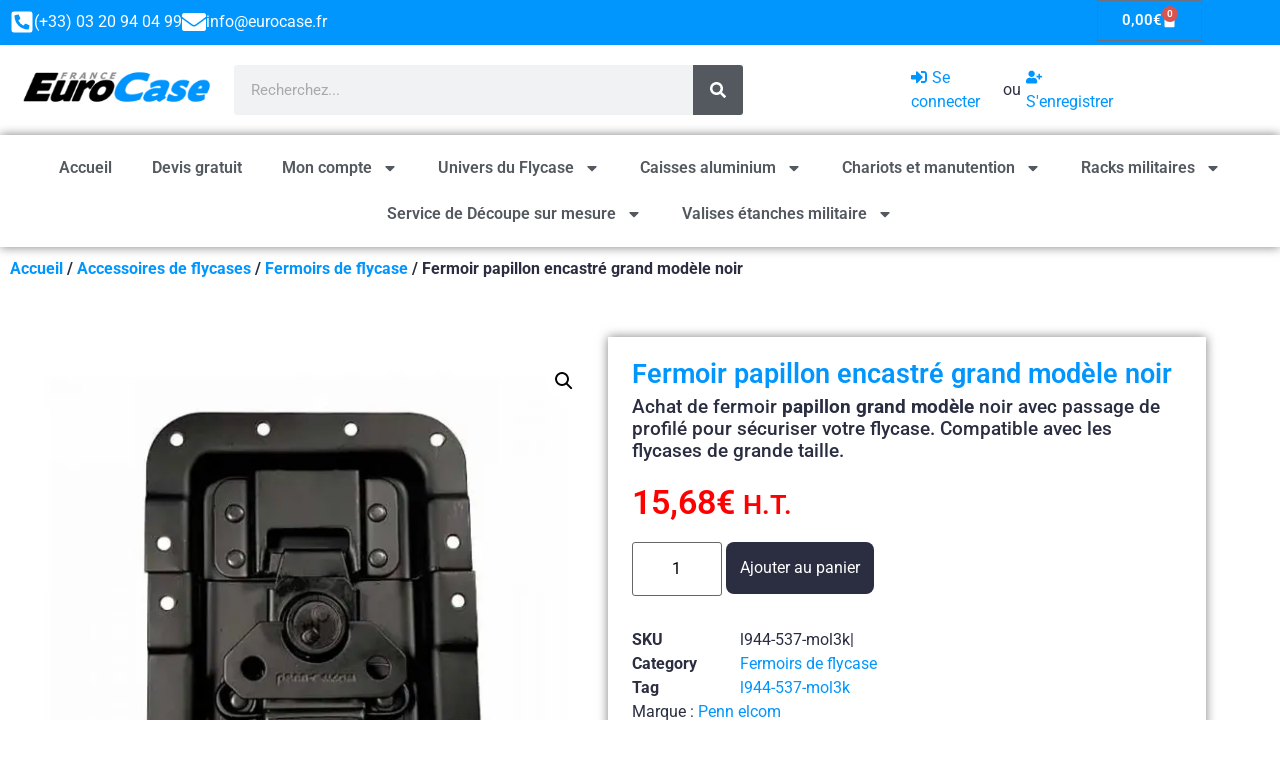

--- FILE ---
content_type: text/html; charset=UTF-8
request_url: https://www.eurocase.fr/shop/accessoire-flycase/fermoir-flycase/fermoir-papillon-encastre-grand-modele-noir/
body_size: 45682
content:
<!doctype html>
<html dir="ltr" lang="fr-FR" prefix="og: https://ogp.me/ns#">
<head><script>(function(w,i,g){w[g]=w[g]||[];if(typeof w[g].push=='function')w[g].push(i)})
(window,'GTM-TRBGMWR','google_tags_first_party');</script><script>(function(w,d,s,l){w[l]=w[l]||[];(function(){w[l].push(arguments);})('set', 'developer_id.dY2E1Nz', true);
		var f=d.getElementsByTagName(s)[0],
		j=d.createElement(s);j.async=true;j.src='/l33m/';
		f.parentNode.insertBefore(j,f);
		})(window,document,'script','dataLayer');</script><meta charset="UTF-8"><script>if(navigator.userAgent.match(/MSIE|Internet Explorer/i)||navigator.userAgent.match(/Trident\/7\..*?rv:11/i)){var href=document.location.href;if(!href.match(/[?&]nowprocket/)){if(href.indexOf("?")==-1){if(href.indexOf("#")==-1){document.location.href=href+"?nowprocket=1"}else{document.location.href=href.replace("#","?nowprocket=1#")}}else{if(href.indexOf("#")==-1){document.location.href=href+"&nowprocket=1"}else{document.location.href=href.replace("#","&nowprocket=1#")}}}}</script><script>(()=>{class RocketLazyLoadScripts{constructor(){this.v="2.0.4",this.userEvents=["keydown","keyup","mousedown","mouseup","mousemove","mouseover","mouseout","touchmove","touchstart","touchend","touchcancel","wheel","click","dblclick","input"],this.attributeEvents=["onblur","onclick","oncontextmenu","ondblclick","onfocus","onmousedown","onmouseenter","onmouseleave","onmousemove","onmouseout","onmouseover","onmouseup","onmousewheel","onscroll","onsubmit"]}async t(){this.i(),this.o(),/iP(ad|hone)/.test(navigator.userAgent)&&this.h(),this.u(),this.l(this),this.m(),this.k(this),this.p(this),this._(),await Promise.all([this.R(),this.L()]),this.lastBreath=Date.now(),this.S(this),this.P(),this.D(),this.O(),this.M(),await this.C(this.delayedScripts.normal),await this.C(this.delayedScripts.defer),await this.C(this.delayedScripts.async),await this.T(),await this.F(),await this.j(),await this.A(),window.dispatchEvent(new Event("rocket-allScriptsLoaded")),this.everythingLoaded=!0,this.lastTouchEnd&&await new Promise(t=>setTimeout(t,500-Date.now()+this.lastTouchEnd)),this.I(),this.H(),this.U(),this.W()}i(){this.CSPIssue=sessionStorage.getItem("rocketCSPIssue"),document.addEventListener("securitypolicyviolation",t=>{this.CSPIssue||"script-src-elem"!==t.violatedDirective||"data"!==t.blockedURI||(this.CSPIssue=!0,sessionStorage.setItem("rocketCSPIssue",!0))},{isRocket:!0})}o(){window.addEventListener("pageshow",t=>{this.persisted=t.persisted,this.realWindowLoadedFired=!0},{isRocket:!0}),window.addEventListener("pagehide",()=>{this.onFirstUserAction=null},{isRocket:!0})}h(){let t;function e(e){t=e}window.addEventListener("touchstart",e,{isRocket:!0}),window.addEventListener("touchend",function i(o){o.changedTouches[0]&&t.changedTouches[0]&&Math.abs(o.changedTouches[0].pageX-t.changedTouches[0].pageX)<10&&Math.abs(o.changedTouches[0].pageY-t.changedTouches[0].pageY)<10&&o.timeStamp-t.timeStamp<200&&(window.removeEventListener("touchstart",e,{isRocket:!0}),window.removeEventListener("touchend",i,{isRocket:!0}),"INPUT"===o.target.tagName&&"text"===o.target.type||(o.target.dispatchEvent(new TouchEvent("touchend",{target:o.target,bubbles:!0})),o.target.dispatchEvent(new MouseEvent("mouseover",{target:o.target,bubbles:!0})),o.target.dispatchEvent(new PointerEvent("click",{target:o.target,bubbles:!0,cancelable:!0,detail:1,clientX:o.changedTouches[0].clientX,clientY:o.changedTouches[0].clientY})),event.preventDefault()))},{isRocket:!0})}q(t){this.userActionTriggered||("mousemove"!==t.type||this.firstMousemoveIgnored?"keyup"===t.type||"mouseover"===t.type||"mouseout"===t.type||(this.userActionTriggered=!0,this.onFirstUserAction&&this.onFirstUserAction()):this.firstMousemoveIgnored=!0),"click"===t.type&&t.preventDefault(),t.stopPropagation(),t.stopImmediatePropagation(),"touchstart"===this.lastEvent&&"touchend"===t.type&&(this.lastTouchEnd=Date.now()),"click"===t.type&&(this.lastTouchEnd=0),this.lastEvent=t.type,t.composedPath&&t.composedPath()[0].getRootNode()instanceof ShadowRoot&&(t.rocketTarget=t.composedPath()[0]),this.savedUserEvents.push(t)}u(){this.savedUserEvents=[],this.userEventHandler=this.q.bind(this),this.userEvents.forEach(t=>window.addEventListener(t,this.userEventHandler,{passive:!1,isRocket:!0})),document.addEventListener("visibilitychange",this.userEventHandler,{isRocket:!0})}U(){this.userEvents.forEach(t=>window.removeEventListener(t,this.userEventHandler,{passive:!1,isRocket:!0})),document.removeEventListener("visibilitychange",this.userEventHandler,{isRocket:!0}),this.savedUserEvents.forEach(t=>{(t.rocketTarget||t.target).dispatchEvent(new window[t.constructor.name](t.type,t))})}m(){const t="return false",e=Array.from(this.attributeEvents,t=>"data-rocket-"+t),i="["+this.attributeEvents.join("],[")+"]",o="[data-rocket-"+this.attributeEvents.join("],[data-rocket-")+"]",s=(e,i,o)=>{o&&o!==t&&(e.setAttribute("data-rocket-"+i,o),e["rocket"+i]=new Function("event",o),e.setAttribute(i,t))};new MutationObserver(t=>{for(const n of t)"attributes"===n.type&&(n.attributeName.startsWith("data-rocket-")||this.everythingLoaded?n.attributeName.startsWith("data-rocket-")&&this.everythingLoaded&&this.N(n.target,n.attributeName.substring(12)):s(n.target,n.attributeName,n.target.getAttribute(n.attributeName))),"childList"===n.type&&n.addedNodes.forEach(t=>{if(t.nodeType===Node.ELEMENT_NODE)if(this.everythingLoaded)for(const i of[t,...t.querySelectorAll(o)])for(const t of i.getAttributeNames())e.includes(t)&&this.N(i,t.substring(12));else for(const e of[t,...t.querySelectorAll(i)])for(const t of e.getAttributeNames())this.attributeEvents.includes(t)&&s(e,t,e.getAttribute(t))})}).observe(document,{subtree:!0,childList:!0,attributeFilter:[...this.attributeEvents,...e]})}I(){this.attributeEvents.forEach(t=>{document.querySelectorAll("[data-rocket-"+t+"]").forEach(e=>{this.N(e,t)})})}N(t,e){const i=t.getAttribute("data-rocket-"+e);i&&(t.setAttribute(e,i),t.removeAttribute("data-rocket-"+e))}k(t){Object.defineProperty(HTMLElement.prototype,"onclick",{get(){return this.rocketonclick||null},set(e){this.rocketonclick=e,this.setAttribute(t.everythingLoaded?"onclick":"data-rocket-onclick","this.rocketonclick(event)")}})}S(t){function e(e,i){let o=e[i];e[i]=null,Object.defineProperty(e,i,{get:()=>o,set(s){t.everythingLoaded?o=s:e["rocket"+i]=o=s}})}e(document,"onreadystatechange"),e(window,"onload"),e(window,"onpageshow");try{Object.defineProperty(document,"readyState",{get:()=>t.rocketReadyState,set(e){t.rocketReadyState=e},configurable:!0}),document.readyState="loading"}catch(t){console.log("WPRocket DJE readyState conflict, bypassing")}}l(t){this.originalAddEventListener=EventTarget.prototype.addEventListener,this.originalRemoveEventListener=EventTarget.prototype.removeEventListener,this.savedEventListeners=[],EventTarget.prototype.addEventListener=function(e,i,o){o&&o.isRocket||!t.B(e,this)&&!t.userEvents.includes(e)||t.B(e,this)&&!t.userActionTriggered||e.startsWith("rocket-")||t.everythingLoaded?t.originalAddEventListener.call(this,e,i,o):(t.savedEventListeners.push({target:this,remove:!1,type:e,func:i,options:o}),"mouseenter"!==e&&"mouseleave"!==e||t.originalAddEventListener.call(this,e,t.savedUserEvents.push,o))},EventTarget.prototype.removeEventListener=function(e,i,o){o&&o.isRocket||!t.B(e,this)&&!t.userEvents.includes(e)||t.B(e,this)&&!t.userActionTriggered||e.startsWith("rocket-")||t.everythingLoaded?t.originalRemoveEventListener.call(this,e,i,o):t.savedEventListeners.push({target:this,remove:!0,type:e,func:i,options:o})}}J(t,e){this.savedEventListeners=this.savedEventListeners.filter(i=>{let o=i.type,s=i.target||window;return e!==o||t!==s||(this.B(o,s)&&(i.type="rocket-"+o),this.$(i),!1)})}H(){EventTarget.prototype.addEventListener=this.originalAddEventListener,EventTarget.prototype.removeEventListener=this.originalRemoveEventListener,this.savedEventListeners.forEach(t=>this.$(t))}$(t){t.remove?this.originalRemoveEventListener.call(t.target,t.type,t.func,t.options):this.originalAddEventListener.call(t.target,t.type,t.func,t.options)}p(t){let e;function i(e){return t.everythingLoaded?e:e.split(" ").map(t=>"load"===t||t.startsWith("load.")?"rocket-jquery-load":t).join(" ")}function o(o){function s(e){const s=o.fn[e];o.fn[e]=o.fn.init.prototype[e]=function(){return this[0]===window&&t.userActionTriggered&&("string"==typeof arguments[0]||arguments[0]instanceof String?arguments[0]=i(arguments[0]):"object"==typeof arguments[0]&&Object.keys(arguments[0]).forEach(t=>{const e=arguments[0][t];delete arguments[0][t],arguments[0][i(t)]=e})),s.apply(this,arguments),this}}if(o&&o.fn&&!t.allJQueries.includes(o)){const e={DOMContentLoaded:[],"rocket-DOMContentLoaded":[]};for(const t in e)document.addEventListener(t,()=>{e[t].forEach(t=>t())},{isRocket:!0});o.fn.ready=o.fn.init.prototype.ready=function(i){function s(){parseInt(o.fn.jquery)>2?setTimeout(()=>i.bind(document)(o)):i.bind(document)(o)}return"function"==typeof i&&(t.realDomReadyFired?!t.userActionTriggered||t.fauxDomReadyFired?s():e["rocket-DOMContentLoaded"].push(s):e.DOMContentLoaded.push(s)),o([])},s("on"),s("one"),s("off"),t.allJQueries.push(o)}e=o}t.allJQueries=[],o(window.jQuery),Object.defineProperty(window,"jQuery",{get:()=>e,set(t){o(t)}})}P(){const t=new Map;document.write=document.writeln=function(e){const i=document.currentScript,o=document.createRange(),s=i.parentElement;let n=t.get(i);void 0===n&&(n=i.nextSibling,t.set(i,n));const c=document.createDocumentFragment();o.setStart(c,0),c.appendChild(o.createContextualFragment(e)),s.insertBefore(c,n)}}async R(){return new Promise(t=>{this.userActionTriggered?t():this.onFirstUserAction=t})}async L(){return new Promise(t=>{document.addEventListener("DOMContentLoaded",()=>{this.realDomReadyFired=!0,t()},{isRocket:!0})})}async j(){return this.realWindowLoadedFired?Promise.resolve():new Promise(t=>{window.addEventListener("load",t,{isRocket:!0})})}M(){this.pendingScripts=[];this.scriptsMutationObserver=new MutationObserver(t=>{for(const e of t)e.addedNodes.forEach(t=>{"SCRIPT"!==t.tagName||t.noModule||t.isWPRocket||this.pendingScripts.push({script:t,promise:new Promise(e=>{const i=()=>{const i=this.pendingScripts.findIndex(e=>e.script===t);i>=0&&this.pendingScripts.splice(i,1),e()};t.addEventListener("load",i,{isRocket:!0}),t.addEventListener("error",i,{isRocket:!0}),setTimeout(i,1e3)})})})}),this.scriptsMutationObserver.observe(document,{childList:!0,subtree:!0})}async F(){await this.X(),this.pendingScripts.length?(await this.pendingScripts[0].promise,await this.F()):this.scriptsMutationObserver.disconnect()}D(){this.delayedScripts={normal:[],async:[],defer:[]},document.querySelectorAll("script[type$=rocketlazyloadscript]").forEach(t=>{t.hasAttribute("data-rocket-src")?t.hasAttribute("async")&&!1!==t.async?this.delayedScripts.async.push(t):t.hasAttribute("defer")&&!1!==t.defer||"module"===t.getAttribute("data-rocket-type")?this.delayedScripts.defer.push(t):this.delayedScripts.normal.push(t):this.delayedScripts.normal.push(t)})}async _(){await this.L();let t=[];document.querySelectorAll("script[type$=rocketlazyloadscript][data-rocket-src]").forEach(e=>{let i=e.getAttribute("data-rocket-src");if(i&&!i.startsWith("data:")){i.startsWith("//")&&(i=location.protocol+i);try{const o=new URL(i).origin;o!==location.origin&&t.push({src:o,crossOrigin:e.crossOrigin||"module"===e.getAttribute("data-rocket-type")})}catch(t){}}}),t=[...new Map(t.map(t=>[JSON.stringify(t),t])).values()],this.Y(t,"preconnect")}async G(t){if(await this.K(),!0!==t.noModule||!("noModule"in HTMLScriptElement.prototype))return new Promise(e=>{let i;function o(){(i||t).setAttribute("data-rocket-status","executed"),e()}try{if(navigator.userAgent.includes("Firefox/")||""===navigator.vendor||this.CSPIssue)i=document.createElement("script"),[...t.attributes].forEach(t=>{let e=t.nodeName;"type"!==e&&("data-rocket-type"===e&&(e="type"),"data-rocket-src"===e&&(e="src"),i.setAttribute(e,t.nodeValue))}),t.text&&(i.text=t.text),t.nonce&&(i.nonce=t.nonce),i.hasAttribute("src")?(i.addEventListener("load",o,{isRocket:!0}),i.addEventListener("error",()=>{i.setAttribute("data-rocket-status","failed-network"),e()},{isRocket:!0}),setTimeout(()=>{i.isConnected||e()},1)):(i.text=t.text,o()),i.isWPRocket=!0,t.parentNode.replaceChild(i,t);else{const i=t.getAttribute("data-rocket-type"),s=t.getAttribute("data-rocket-src");i?(t.type=i,t.removeAttribute("data-rocket-type")):t.removeAttribute("type"),t.addEventListener("load",o,{isRocket:!0}),t.addEventListener("error",i=>{this.CSPIssue&&i.target.src.startsWith("data:")?(console.log("WPRocket: CSP fallback activated"),t.removeAttribute("src"),this.G(t).then(e)):(t.setAttribute("data-rocket-status","failed-network"),e())},{isRocket:!0}),s?(t.fetchPriority="high",t.removeAttribute("data-rocket-src"),t.src=s):t.src="data:text/javascript;base64,"+window.btoa(unescape(encodeURIComponent(t.text)))}}catch(i){t.setAttribute("data-rocket-status","failed-transform"),e()}});t.setAttribute("data-rocket-status","skipped")}async C(t){const e=t.shift();return e?(e.isConnected&&await this.G(e),this.C(t)):Promise.resolve()}O(){this.Y([...this.delayedScripts.normal,...this.delayedScripts.defer,...this.delayedScripts.async],"preload")}Y(t,e){this.trash=this.trash||[];let i=!0;var o=document.createDocumentFragment();t.forEach(t=>{const s=t.getAttribute&&t.getAttribute("data-rocket-src")||t.src;if(s&&!s.startsWith("data:")){const n=document.createElement("link");n.href=s,n.rel=e,"preconnect"!==e&&(n.as="script",n.fetchPriority=i?"high":"low"),t.getAttribute&&"module"===t.getAttribute("data-rocket-type")&&(n.crossOrigin=!0),t.crossOrigin&&(n.crossOrigin=t.crossOrigin),t.integrity&&(n.integrity=t.integrity),t.nonce&&(n.nonce=t.nonce),o.appendChild(n),this.trash.push(n),i=!1}}),document.head.appendChild(o)}W(){this.trash.forEach(t=>t.remove())}async T(){try{document.readyState="interactive"}catch(t){}this.fauxDomReadyFired=!0;try{await this.K(),this.J(document,"readystatechange"),document.dispatchEvent(new Event("rocket-readystatechange")),await this.K(),document.rocketonreadystatechange&&document.rocketonreadystatechange(),await this.K(),this.J(document,"DOMContentLoaded"),document.dispatchEvent(new Event("rocket-DOMContentLoaded")),await this.K(),this.J(window,"DOMContentLoaded"),window.dispatchEvent(new Event("rocket-DOMContentLoaded"))}catch(t){console.error(t)}}async A(){try{document.readyState="complete"}catch(t){}try{await this.K(),this.J(document,"readystatechange"),document.dispatchEvent(new Event("rocket-readystatechange")),await this.K(),document.rocketonreadystatechange&&document.rocketonreadystatechange(),await this.K(),this.J(window,"load"),window.dispatchEvent(new Event("rocket-load")),await this.K(),window.rocketonload&&window.rocketonload(),await this.K(),this.allJQueries.forEach(t=>t(window).trigger("rocket-jquery-load")),await this.K(),this.J(window,"pageshow");const t=new Event("rocket-pageshow");t.persisted=this.persisted,window.dispatchEvent(t),await this.K(),window.rocketonpageshow&&window.rocketonpageshow({persisted:this.persisted})}catch(t){console.error(t)}}async K(){Date.now()-this.lastBreath>45&&(await this.X(),this.lastBreath=Date.now())}async X(){return document.hidden?new Promise(t=>setTimeout(t)):new Promise(t=>requestAnimationFrame(t))}B(t,e){return e===document&&"readystatechange"===t||(e===document&&"DOMContentLoaded"===t||(e===window&&"DOMContentLoaded"===t||(e===window&&"load"===t||e===window&&"pageshow"===t)))}static run(){(new RocketLazyLoadScripts).t()}}RocketLazyLoadScripts.run()})();</script>
	
	<meta name="viewport" content="width=device-width, initial-scale=1">
	<link rel="profile" href="https://gmpg.org/xfn/11">
	<title>Fermoir papillon encastré grand modèle noir l944-537-mol3k| | Eurocase</title>

		<!-- All in One SEO Pro 4.8.3.2 - aioseo.com -->
	<meta name="description" content="Achat de fermoir papillon grand encastrable de 15mm d épaisseur avec passage de profilé de couleur noir. Fermeture pour flycase" />
	<meta name="robots" content="max-image-preview:large" />
	<meta name="google-site-verification" content="Nbvv8_j2n9G4LLqdvgYNFwjEcW1eqpJToFbiVfk4eIs" />
	<link rel="canonical" href="https://www.eurocase.fr/shop/accessoire-flycase/fermoir-flycase/fermoir-papillon-encastre-grand-modele-noir/" />
	<meta name="generator" content="All in One SEO Pro (AIOSEO) 4.8.3.2" />
		<meta property="og:locale" content="fr_FR" />
		<meta property="og:site_name" content="Eurocase" />
		<meta property="og:type" content="article" />
		<meta property="og:title" content="Fermoir papillon encastré grand modèle noir l944-537-mol3k| | Eurocase" />
		<meta property="og:description" content="Achat de fermoir papillon grand encastrable de 15mm d épaisseur avec passage de profilé de couleur noir. Fermeture pour flycase" />
		<meta property="og:url" content="https://www.eurocase.fr/shop/accessoire-flycase/fermoir-flycase/fermoir-papillon-encastre-grand-modele-noir/" />
		<meta property="og:image" content="https://www.eurocase.fr/app/uploads/2020/12/l944-537-mol3k.jpg" />
		<meta property="og:image:secure_url" content="https://www.eurocase.fr/app/uploads/2020/12/l944-537-mol3k.jpg" />
		<meta property="og:image:width" content="1250" />
		<meta property="og:image:height" content="1250" />
		<meta property="article:published_time" content="2020-12-17T08:54:14+00:00" />
		<meta property="article:modified_time" content="2024-12-30T13:33:01+00:00" />
		<meta property="article:publisher" content="https://www.facebook.com/people/Eurocase/100079655808190/" />
		<meta name="twitter:card" content="summary_large_image" />
		<meta name="twitter:title" content="Fermoir papillon encastré grand modèle noir l944-537-mol3k| | Eurocase" />
		<meta name="twitter:description" content="Achat de fermoir papillon grand encastrable de 15mm d épaisseur avec passage de profilé de couleur noir. Fermeture pour flycase" />
		<meta name="twitter:image" content="https://www.eurocase.fr/app/uploads/2020/12/l944-537-mol3k.jpg" />
		<meta name="twitter:label1" content="Est. reading time" />
		<meta name="twitter:data1" content="1 minute" />
		<script type="application/ld+json" class="aioseo-schema">
			{"@context":"https:\/\/schema.org","@graph":[{"@type":"BreadcrumbList","@id":"https:\/\/www.eurocase.fr\/shop\/accessoire-flycase\/fermoir-flycase\/fermoir-papillon-encastre-grand-modele-noir\/#breadcrumblist","itemListElement":[{"@type":"ListItem","@id":"https:\/\/www.eurocase.fr#listItem","position":1,"name":"Home","item":"https:\/\/www.eurocase.fr","nextItem":{"@type":"ListItem","@id":"https:\/\/www.eurocase.fr\/accueil\/#listItem","name":"Tous sur le flycase, flight case"}},{"@type":"ListItem","@id":"https:\/\/www.eurocase.fr\/accueil\/#listItem","position":2,"name":"Tous sur le flycase, flight case","item":"https:\/\/www.eurocase.fr\/accueil\/","nextItem":{"@type":"ListItem","@id":"https:\/\/www.eurocase.fr\/marque\/penn-elcom\/#listItem","name":"Penn elcom"},"previousItem":{"@type":"ListItem","@id":"https:\/\/www.eurocase.fr#listItem","name":"Home"}},{"@type":"ListItem","@id":"https:\/\/www.eurocase.fr\/marque\/penn-elcom\/#listItem","position":3,"name":"Penn elcom","item":"https:\/\/www.eurocase.fr\/marque\/penn-elcom\/","nextItem":{"@type":"ListItem","@id":"https:\/\/www.eurocase.fr\/shop\/accessoire-flycase\/fermoir-flycase\/fermoir-papillon-encastre-grand-modele-noir\/#listItem","name":"Fermoir papillon encastr\u00e9 grand mod\u00e8le noir"},"previousItem":{"@type":"ListItem","@id":"https:\/\/www.eurocase.fr\/accueil\/#listItem","name":"Tous sur le flycase, flight case"}},{"@type":"ListItem","@id":"https:\/\/www.eurocase.fr\/shop\/accessoire-flycase\/fermoir-flycase\/fermoir-papillon-encastre-grand-modele-noir\/#listItem","position":4,"name":"Fermoir papillon encastr\u00e9 grand mod\u00e8le noir","previousItem":{"@type":"ListItem","@id":"https:\/\/www.eurocase.fr\/marque\/penn-elcom\/#listItem","name":"Penn elcom"}}]},{"@type":"Organization","@id":"https:\/\/www.eurocase.fr\/#organization","name":"Eurocase","description":"Flycase, Valise \u00e9tanche, caisse aluminium","url":"https:\/\/www.eurocase.fr\/","telephone":"+33320940499","logo":{"@type":"ImageObject","url":"https:\/\/www.eurocase.fr\/app\/uploads\/2020\/12\/eurocase_full_logo.png","@id":"https:\/\/www.eurocase.fr\/shop\/accessoire-flycase\/fermoir-flycase\/fermoir-papillon-encastre-grand-modele-noir\/#organizationLogo","width":266,"height":60,"caption":"logo eurocase"},"image":{"@id":"https:\/\/www.eurocase.fr\/shop\/accessoire-flycase\/fermoir-flycase\/fermoir-papillon-encastre-grand-modele-noir\/#organizationLogo"},"sameAs":["https:\/\/www.facebook.com\/people\/Eurocase\/100079655808190\/"]},{"@type":"WebPage","@id":"https:\/\/www.eurocase.fr\/shop\/accessoire-flycase\/fermoir-flycase\/fermoir-papillon-encastre-grand-modele-noir\/#webpage","url":"https:\/\/www.eurocase.fr\/shop\/accessoire-flycase\/fermoir-flycase\/fermoir-papillon-encastre-grand-modele-noir\/","name":"Fermoir papillon encastr\u00e9 grand mod\u00e8le noir l944-537-mol3k| | Eurocase","description":"Achat de fermoir papillon grand encastrable de 15mm d \u00e9paisseur avec passage de profil\u00e9 de couleur noir. Fermeture pour flycase","inLanguage":"fr-FR","isPartOf":{"@id":"https:\/\/www.eurocase.fr\/#website"},"breadcrumb":{"@id":"https:\/\/www.eurocase.fr\/shop\/accessoire-flycase\/fermoir-flycase\/fermoir-papillon-encastre-grand-modele-noir\/#breadcrumblist"},"image":{"@type":"ImageObject","url":"https:\/\/www.eurocase.fr\/app\/uploads\/2020\/12\/l944-537-mol3k.jpg","@id":"https:\/\/www.eurocase.fr\/shop\/accessoire-flycase\/fermoir-flycase\/fermoir-papillon-encastre-grand-modele-noir\/#mainImage","width":1250,"height":1250,"caption":"Fermoir papillon encastr\u00e9 grand mod\u00e8le noir l944-537-mol3k"},"primaryImageOfPage":{"@id":"https:\/\/www.eurocase.fr\/shop\/accessoire-flycase\/fermoir-flycase\/fermoir-papillon-encastre-grand-modele-noir\/#mainImage"},"datePublished":"2020-12-17T09:54:14+01:00","dateModified":"2024-12-30T14:33:01+01:00"},{"@type":"WebSite","@id":"https:\/\/www.eurocase.fr\/#website","url":"https:\/\/www.eurocase.fr\/","name":"Eurocase","description":"Flycase, Valise \u00e9tanche, caisse aluminium","inLanguage":"fr-FR","publisher":{"@id":"https:\/\/www.eurocase.fr\/#organization"}}]}
		</script>
		<!-- All in One SEO Pro -->


<!-- Google Tag Manager for WordPress by gtm4wp.com -->
<script data-cfasync="false" data-pagespeed-no-defer>
	var gtm4wp_datalayer_name = "dataLayer";
	var dataLayer = dataLayer || [];
	const gtm4wp_use_sku_instead = 0;
	const gtm4wp_currency = 'EUR';
	const gtm4wp_product_per_impression = 10;
	const gtm4wp_clear_ecommerce = false;
	const gtm4wp_datalayer_max_timeout = 0;
</script>
<!-- End Google Tag Manager for WordPress by gtm4wp.com --><!-- Google tag (gtag.js) consent mode dataLayer added by Site Kit -->
<script id="google_gtagjs-js-consent-mode-data-layer">
window.dataLayer = window.dataLayer || [];function gtag(){dataLayer.push(arguments);}
gtag('consent', 'default', {"ad_personalization":"denied","ad_storage":"denied","ad_user_data":"denied","analytics_storage":"denied","functionality_storage":"denied","security_storage":"denied","personalization_storage":"denied","region":["AT","BE","BG","CH","CY","CZ","DE","DK","EE","ES","FI","FR","GB","GR","HR","HU","IE","IS","IT","LI","LT","LU","LV","MT","NL","NO","PL","PT","RO","SE","SI","SK"],"wait_for_update":500});
window._googlesitekitConsentCategoryMap = {"statistics":["analytics_storage"],"marketing":["ad_storage","ad_user_data","ad_personalization"],"functional":["functionality_storage","security_storage"],"preferences":["personalization_storage"]};
window._googlesitekitConsents = {"ad_personalization":"denied","ad_storage":"denied","ad_user_data":"denied","analytics_storage":"denied","functionality_storage":"denied","security_storage":"denied","personalization_storage":"denied","region":["AT","BE","BG","CH","CY","CZ","DE","DK","EE","ES","FI","FR","GB","GR","HR","HU","IE","IS","IT","LI","LT","LU","LV","MT","NL","NO","PL","PT","RO","SE","SI","SK"],"wait_for_update":500};
</script>
<!-- End Google tag (gtag.js) consent mode dataLayer added by Site Kit -->
<link rel='dns-prefetch' href='//widgets.guaranteed-reviews.com' />
<link rel='dns-prefetch' href='//www.googletagmanager.com' />
<link rel="alternate" type="application/rss+xml" title="Eurocase &raquo; Flux" href="https://www.eurocase.fr/feed/" />
<link rel="alternate" type="application/rss+xml" title="Eurocase &raquo; Flux des commentaires" href="https://www.eurocase.fr/comments/feed/" />
<link rel="alternate" title="oEmbed (JSON)" type="application/json+oembed" href="https://www.eurocase.fr/wp-json/oembed/1.0/embed?url=https%3A%2F%2Fwww.eurocase.fr%2Fshop%2Faccessoire-flycase%2Ffermoir-flycase%2Ffermoir-papillon-encastre-grand-modele-noir%2F" />
<link rel="alternate" title="oEmbed (XML)" type="text/xml+oembed" href="https://www.eurocase.fr/wp-json/oembed/1.0/embed?url=https%3A%2F%2Fwww.eurocase.fr%2Fshop%2Faccessoire-flycase%2Ffermoir-flycase%2Ffermoir-papillon-encastre-grand-modele-noir%2F&#038;format=xml" />
		<style>
			.lazyload,
			.lazyloading {
				max-width: 100%;
			}
		</style>
		<style id='wp-img-auto-sizes-contain-inline-css'>
img:is([sizes=auto i],[sizes^="auto," i]){contain-intrinsic-size:3000px 1500px}
/*# sourceURL=wp-img-auto-sizes-contain-inline-css */
</style>
<style id='wp-emoji-styles-inline-css'>

	img.wp-smiley, img.emoji {
		display: inline !important;
		border: none !important;
		box-shadow: none !important;
		height: 1em !important;
		width: 1em !important;
		margin: 0 0.07em !important;
		vertical-align: -0.1em !important;
		background: none !important;
		padding: 0 !important;
	}
/*# sourceURL=wp-emoji-styles-inline-css */
</style>
<link rel='stylesheet' id='wp-block-library-css' href='https://www.eurocase.fr/wp/wp-includes/css/dist/block-library/style.min.css?ver=6.9' media='all' />
<link data-minify="1" rel='stylesheet' id='wc-blocks-style-css' href='https://www.eurocase.fr/app/cache/min/1/app/plugins/woocommerce/assets/client/blocks/wc-blocks.css?ver=1768483564' media='all' />
<style id='global-styles-inline-css'>
:root{--wp--preset--aspect-ratio--square: 1;--wp--preset--aspect-ratio--4-3: 4/3;--wp--preset--aspect-ratio--3-4: 3/4;--wp--preset--aspect-ratio--3-2: 3/2;--wp--preset--aspect-ratio--2-3: 2/3;--wp--preset--aspect-ratio--16-9: 16/9;--wp--preset--aspect-ratio--9-16: 9/16;--wp--preset--color--black: #000000;--wp--preset--color--cyan-bluish-gray: #abb8c3;--wp--preset--color--white: #ffffff;--wp--preset--color--pale-pink: #f78da7;--wp--preset--color--vivid-red: #cf2e2e;--wp--preset--color--luminous-vivid-orange: #ff6900;--wp--preset--color--luminous-vivid-amber: #fcb900;--wp--preset--color--light-green-cyan: #7bdcb5;--wp--preset--color--vivid-green-cyan: #00d084;--wp--preset--color--pale-cyan-blue: #8ed1fc;--wp--preset--color--vivid-cyan-blue: #0693e3;--wp--preset--color--vivid-purple: #9b51e0;--wp--preset--gradient--vivid-cyan-blue-to-vivid-purple: linear-gradient(135deg,rgb(6,147,227) 0%,rgb(155,81,224) 100%);--wp--preset--gradient--light-green-cyan-to-vivid-green-cyan: linear-gradient(135deg,rgb(122,220,180) 0%,rgb(0,208,130) 100%);--wp--preset--gradient--luminous-vivid-amber-to-luminous-vivid-orange: linear-gradient(135deg,rgb(252,185,0) 0%,rgb(255,105,0) 100%);--wp--preset--gradient--luminous-vivid-orange-to-vivid-red: linear-gradient(135deg,rgb(255,105,0) 0%,rgb(207,46,46) 100%);--wp--preset--gradient--very-light-gray-to-cyan-bluish-gray: linear-gradient(135deg,rgb(238,238,238) 0%,rgb(169,184,195) 100%);--wp--preset--gradient--cool-to-warm-spectrum: linear-gradient(135deg,rgb(74,234,220) 0%,rgb(151,120,209) 20%,rgb(207,42,186) 40%,rgb(238,44,130) 60%,rgb(251,105,98) 80%,rgb(254,248,76) 100%);--wp--preset--gradient--blush-light-purple: linear-gradient(135deg,rgb(255,206,236) 0%,rgb(152,150,240) 100%);--wp--preset--gradient--blush-bordeaux: linear-gradient(135deg,rgb(254,205,165) 0%,rgb(254,45,45) 50%,rgb(107,0,62) 100%);--wp--preset--gradient--luminous-dusk: linear-gradient(135deg,rgb(255,203,112) 0%,rgb(199,81,192) 50%,rgb(65,88,208) 100%);--wp--preset--gradient--pale-ocean: linear-gradient(135deg,rgb(255,245,203) 0%,rgb(182,227,212) 50%,rgb(51,167,181) 100%);--wp--preset--gradient--electric-grass: linear-gradient(135deg,rgb(202,248,128) 0%,rgb(113,206,126) 100%);--wp--preset--gradient--midnight: linear-gradient(135deg,rgb(2,3,129) 0%,rgb(40,116,252) 100%);--wp--preset--font-size--small: 13px;--wp--preset--font-size--medium: 20px;--wp--preset--font-size--large: 36px;--wp--preset--font-size--x-large: 42px;--wp--preset--spacing--20: 0.44rem;--wp--preset--spacing--30: 0.67rem;--wp--preset--spacing--40: 1rem;--wp--preset--spacing--50: 1.5rem;--wp--preset--spacing--60: 2.25rem;--wp--preset--spacing--70: 3.38rem;--wp--preset--spacing--80: 5.06rem;--wp--preset--shadow--natural: 6px 6px 9px rgba(0, 0, 0, 0.2);--wp--preset--shadow--deep: 12px 12px 50px rgba(0, 0, 0, 0.4);--wp--preset--shadow--sharp: 6px 6px 0px rgba(0, 0, 0, 0.2);--wp--preset--shadow--outlined: 6px 6px 0px -3px rgb(255, 255, 255), 6px 6px rgb(0, 0, 0);--wp--preset--shadow--crisp: 6px 6px 0px rgb(0, 0, 0);}:root { --wp--style--global--content-size: 800px;--wp--style--global--wide-size: 1200px; }:where(body) { margin: 0; }.wp-site-blocks > .alignleft { float: left; margin-right: 2em; }.wp-site-blocks > .alignright { float: right; margin-left: 2em; }.wp-site-blocks > .aligncenter { justify-content: center; margin-left: auto; margin-right: auto; }:where(.wp-site-blocks) > * { margin-block-start: 24px; margin-block-end: 0; }:where(.wp-site-blocks) > :first-child { margin-block-start: 0; }:where(.wp-site-blocks) > :last-child { margin-block-end: 0; }:root { --wp--style--block-gap: 24px; }:root :where(.is-layout-flow) > :first-child{margin-block-start: 0;}:root :where(.is-layout-flow) > :last-child{margin-block-end: 0;}:root :where(.is-layout-flow) > *{margin-block-start: 24px;margin-block-end: 0;}:root :where(.is-layout-constrained) > :first-child{margin-block-start: 0;}:root :where(.is-layout-constrained) > :last-child{margin-block-end: 0;}:root :where(.is-layout-constrained) > *{margin-block-start: 24px;margin-block-end: 0;}:root :where(.is-layout-flex){gap: 24px;}:root :where(.is-layout-grid){gap: 24px;}.is-layout-flow > .alignleft{float: left;margin-inline-start: 0;margin-inline-end: 2em;}.is-layout-flow > .alignright{float: right;margin-inline-start: 2em;margin-inline-end: 0;}.is-layout-flow > .aligncenter{margin-left: auto !important;margin-right: auto !important;}.is-layout-constrained > .alignleft{float: left;margin-inline-start: 0;margin-inline-end: 2em;}.is-layout-constrained > .alignright{float: right;margin-inline-start: 2em;margin-inline-end: 0;}.is-layout-constrained > .aligncenter{margin-left: auto !important;margin-right: auto !important;}.is-layout-constrained > :where(:not(.alignleft):not(.alignright):not(.alignfull)){max-width: var(--wp--style--global--content-size);margin-left: auto !important;margin-right: auto !important;}.is-layout-constrained > .alignwide{max-width: var(--wp--style--global--wide-size);}body .is-layout-flex{display: flex;}.is-layout-flex{flex-wrap: wrap;align-items: center;}.is-layout-flex > :is(*, div){margin: 0;}body .is-layout-grid{display: grid;}.is-layout-grid > :is(*, div){margin: 0;}body{padding-top: 0px;padding-right: 0px;padding-bottom: 0px;padding-left: 0px;}a:where(:not(.wp-element-button)){text-decoration: underline;}:root :where(.wp-element-button, .wp-block-button__link){background-color: #32373c;border-width: 0;color: #fff;font-family: inherit;font-size: inherit;font-style: inherit;font-weight: inherit;letter-spacing: inherit;line-height: inherit;padding-top: calc(0.667em + 2px);padding-right: calc(1.333em + 2px);padding-bottom: calc(0.667em + 2px);padding-left: calc(1.333em + 2px);text-decoration: none;text-transform: inherit;}.has-black-color{color: var(--wp--preset--color--black) !important;}.has-cyan-bluish-gray-color{color: var(--wp--preset--color--cyan-bluish-gray) !important;}.has-white-color{color: var(--wp--preset--color--white) !important;}.has-pale-pink-color{color: var(--wp--preset--color--pale-pink) !important;}.has-vivid-red-color{color: var(--wp--preset--color--vivid-red) !important;}.has-luminous-vivid-orange-color{color: var(--wp--preset--color--luminous-vivid-orange) !important;}.has-luminous-vivid-amber-color{color: var(--wp--preset--color--luminous-vivid-amber) !important;}.has-light-green-cyan-color{color: var(--wp--preset--color--light-green-cyan) !important;}.has-vivid-green-cyan-color{color: var(--wp--preset--color--vivid-green-cyan) !important;}.has-pale-cyan-blue-color{color: var(--wp--preset--color--pale-cyan-blue) !important;}.has-vivid-cyan-blue-color{color: var(--wp--preset--color--vivid-cyan-blue) !important;}.has-vivid-purple-color{color: var(--wp--preset--color--vivid-purple) !important;}.has-black-background-color{background-color: var(--wp--preset--color--black) !important;}.has-cyan-bluish-gray-background-color{background-color: var(--wp--preset--color--cyan-bluish-gray) !important;}.has-white-background-color{background-color: var(--wp--preset--color--white) !important;}.has-pale-pink-background-color{background-color: var(--wp--preset--color--pale-pink) !important;}.has-vivid-red-background-color{background-color: var(--wp--preset--color--vivid-red) !important;}.has-luminous-vivid-orange-background-color{background-color: var(--wp--preset--color--luminous-vivid-orange) !important;}.has-luminous-vivid-amber-background-color{background-color: var(--wp--preset--color--luminous-vivid-amber) !important;}.has-light-green-cyan-background-color{background-color: var(--wp--preset--color--light-green-cyan) !important;}.has-vivid-green-cyan-background-color{background-color: var(--wp--preset--color--vivid-green-cyan) !important;}.has-pale-cyan-blue-background-color{background-color: var(--wp--preset--color--pale-cyan-blue) !important;}.has-vivid-cyan-blue-background-color{background-color: var(--wp--preset--color--vivid-cyan-blue) !important;}.has-vivid-purple-background-color{background-color: var(--wp--preset--color--vivid-purple) !important;}.has-black-border-color{border-color: var(--wp--preset--color--black) !important;}.has-cyan-bluish-gray-border-color{border-color: var(--wp--preset--color--cyan-bluish-gray) !important;}.has-white-border-color{border-color: var(--wp--preset--color--white) !important;}.has-pale-pink-border-color{border-color: var(--wp--preset--color--pale-pink) !important;}.has-vivid-red-border-color{border-color: var(--wp--preset--color--vivid-red) !important;}.has-luminous-vivid-orange-border-color{border-color: var(--wp--preset--color--luminous-vivid-orange) !important;}.has-luminous-vivid-amber-border-color{border-color: var(--wp--preset--color--luminous-vivid-amber) !important;}.has-light-green-cyan-border-color{border-color: var(--wp--preset--color--light-green-cyan) !important;}.has-vivid-green-cyan-border-color{border-color: var(--wp--preset--color--vivid-green-cyan) !important;}.has-pale-cyan-blue-border-color{border-color: var(--wp--preset--color--pale-cyan-blue) !important;}.has-vivid-cyan-blue-border-color{border-color: var(--wp--preset--color--vivid-cyan-blue) !important;}.has-vivid-purple-border-color{border-color: var(--wp--preset--color--vivid-purple) !important;}.has-vivid-cyan-blue-to-vivid-purple-gradient-background{background: var(--wp--preset--gradient--vivid-cyan-blue-to-vivid-purple) !important;}.has-light-green-cyan-to-vivid-green-cyan-gradient-background{background: var(--wp--preset--gradient--light-green-cyan-to-vivid-green-cyan) !important;}.has-luminous-vivid-amber-to-luminous-vivid-orange-gradient-background{background: var(--wp--preset--gradient--luminous-vivid-amber-to-luminous-vivid-orange) !important;}.has-luminous-vivid-orange-to-vivid-red-gradient-background{background: var(--wp--preset--gradient--luminous-vivid-orange-to-vivid-red) !important;}.has-very-light-gray-to-cyan-bluish-gray-gradient-background{background: var(--wp--preset--gradient--very-light-gray-to-cyan-bluish-gray) !important;}.has-cool-to-warm-spectrum-gradient-background{background: var(--wp--preset--gradient--cool-to-warm-spectrum) !important;}.has-blush-light-purple-gradient-background{background: var(--wp--preset--gradient--blush-light-purple) !important;}.has-blush-bordeaux-gradient-background{background: var(--wp--preset--gradient--blush-bordeaux) !important;}.has-luminous-dusk-gradient-background{background: var(--wp--preset--gradient--luminous-dusk) !important;}.has-pale-ocean-gradient-background{background: var(--wp--preset--gradient--pale-ocean) !important;}.has-electric-grass-gradient-background{background: var(--wp--preset--gradient--electric-grass) !important;}.has-midnight-gradient-background{background: var(--wp--preset--gradient--midnight) !important;}.has-small-font-size{font-size: var(--wp--preset--font-size--small) !important;}.has-medium-font-size{font-size: var(--wp--preset--font-size--medium) !important;}.has-large-font-size{font-size: var(--wp--preset--font-size--large) !important;}.has-x-large-font-size{font-size: var(--wp--preset--font-size--x-large) !important;}
/*# sourceURL=global-styles-inline-css */
</style>

<link rel='stylesheet' id='photoswipe-css' href='https://www.eurocase.fr/app/plugins/woocommerce/assets/css/photoswipe/photoswipe.min.css?ver=10.4.3' media='all' />
<link rel='stylesheet' id='photoswipe-default-skin-css' href='https://www.eurocase.fr/app/plugins/woocommerce/assets/css/photoswipe/default-skin/default-skin.min.css?ver=10.4.3' media='all' />
<link data-minify="1" rel='stylesheet' id='woocommerce-layout-css' href='https://www.eurocase.fr/app/cache/min/1/app/plugins/woocommerce/assets/css/woocommerce-layout.css?ver=1768483564' media='all' />
<link data-minify="1" rel='stylesheet' id='woocommerce-smallscreen-css' href='https://www.eurocase.fr/app/cache/min/1/app/plugins/woocommerce/assets/css/woocommerce-smallscreen.css?ver=1768483564' media='only screen and (max-width: 768px)' />
<link data-minify="1" rel='stylesheet' id='woocommerce-general-css' href='https://www.eurocase.fr/app/cache/min/1/app/plugins/woocommerce/assets/css/woocommerce.css?ver=1768483564' media='all' />
<style id='woocommerce-inline-inline-css'>
.woocommerce form .form-row .required { visibility: visible; }
/*# sourceURL=woocommerce-inline-inline-css */
</style>
<link data-minify="1" rel='stylesheet' id='dashicons-css' href='https://www.eurocase.fr/app/cache/min/1/wp/wp-includes/css/dashicons.min.css?ver=1768483564' media='all' />
<style id='dashicons-inline-css'>
[data-font="Dashicons"]:before {font-family: 'Dashicons' !important;content: attr(data-icon) !important;speak: none !important;font-weight: normal !important;font-variant: normal !important;text-transform: none !important;line-height: 1 !important;font-style: normal !important;-webkit-font-smoothing: antialiased !important;-moz-osx-font-smoothing: grayscale !important;}
/*# sourceURL=dashicons-inline-css */
</style>
<link rel='stylesheet' id='cmplz-general-css' href='https://www.eurocase.fr/app/plugins/complianz-gdpr-premium/assets/css/cookieblocker.min.css?ver=1762420483' media='all' />
<link data-minify="1" rel='stylesheet' id='gateway-css' href='https://www.eurocase.fr/app/cache/min/1/app/plugins/woocommerce-paypal-payments/modules/ppcp-button/assets/css/gateway.css?ver=1768483564' media='all' />
<link data-minify="1" rel='stylesheet' id='brands-styles-css' href='https://www.eurocase.fr/app/cache/min/1/app/plugins/woocommerce/assets/css/brands.css?ver=1768483581' media='all' />
<link rel='stylesheet' id='parent-style-css' href='https://www.eurocase.fr/app/themes/hello-elementor/style.css?ver=6.9' media='all' />
<link data-minify="1" rel='stylesheet' id='hello-elementor-css' href='https://www.eurocase.fr/app/cache/min/1/app/themes/hello-elementor/assets/css/reset.css?ver=1768483564' media='all' />
<link data-minify="1" rel='stylesheet' id='hello-elementor-theme-style-css' href='https://www.eurocase.fr/app/cache/min/1/app/themes/hello-elementor/assets/css/theme.css?ver=1768483564' media='all' />
<link data-minify="1" rel='stylesheet' id='hello-elementor-header-footer-css' href='https://www.eurocase.fr/app/cache/min/1/app/themes/hello-elementor/assets/css/header-footer.css?ver=1768483564' media='all' />
<link rel='stylesheet' id='elementor-frontend-css' href='https://www.eurocase.fr/app/plugins/elementor/assets/css/frontend.min.css?ver=3.33.2' media='all' />
<link rel='stylesheet' id='elementor-post-43722-css' href='https://www.eurocase.fr/app/uploads/elementor/css/post-43722.css?ver=1768482790' media='all' />
<link rel='stylesheet' id='widget-icon-box-css' href='https://www.eurocase.fr/app/plugins/elementor/assets/css/widget-icon-box.min.css?ver=3.33.2' media='all' />
<link rel='stylesheet' id='widget-woocommerce-menu-cart-css' href='https://www.eurocase.fr/app/plugins/elementor-pro/assets/css/widget-woocommerce-menu-cart.min.css?ver=3.32.3' media='all' />
<link rel='stylesheet' id='widget-image-css' href='https://www.eurocase.fr/app/plugins/elementor/assets/css/widget-image.min.css?ver=3.33.2' media='all' />
<link rel='stylesheet' id='widget-search-form-css' href='https://www.eurocase.fr/app/plugins/elementor-pro/assets/css/widget-search-form.min.css?ver=3.32.3' media='all' />
<link rel='stylesheet' id='widget-nav-menu-css' href='https://www.eurocase.fr/app/plugins/elementor-pro/assets/css/widget-nav-menu.min.css?ver=3.32.3' media='all' />
<link rel='stylesheet' id='widget-heading-css' href='https://www.eurocase.fr/app/plugins/elementor/assets/css/widget-heading.min.css?ver=3.33.2' media='all' />
<link rel='stylesheet' id='widget-call-to-action-css' href='https://www.eurocase.fr/app/plugins/elementor-pro/assets/css/widget-call-to-action.min.css?ver=3.32.3' media='all' />
<link rel='stylesheet' id='e-transitions-css' href='https://www.eurocase.fr/app/plugins/elementor-pro/assets/css/conditionals/transitions.min.css?ver=3.32.3' media='all' />
<link rel='stylesheet' id='e-animation-fadeInUp-css' href='https://www.eurocase.fr/app/plugins/elementor/assets/lib/animations/styles/fadeInUp.min.css?ver=3.33.2' media='all' />
<link data-minify="1" rel='stylesheet' id='swiper-css' href='https://www.eurocase.fr/app/cache/min/1/app/plugins/elementor/assets/lib/swiper/v8/css/swiper.min.css?ver=1768483564' media='all' />
<link rel='stylesheet' id='e-swiper-css' href='https://www.eurocase.fr/app/plugins/elementor/assets/css/conditionals/e-swiper.min.css?ver=3.33.2' media='all' />
<link rel='stylesheet' id='widget-slides-css' href='https://www.eurocase.fr/app/plugins/elementor-pro/assets/css/widget-slides.min.css?ver=3.32.3' media='all' />
<link rel='stylesheet' id='widget-woocommerce-product-images-css' href='https://www.eurocase.fr/app/plugins/elementor-pro/assets/css/widget-woocommerce-product-images.min.css?ver=3.32.3' media='all' />
<link rel='stylesheet' id='widget-woocommerce-product-price-css' href='https://www.eurocase.fr/app/plugins/elementor-pro/assets/css/widget-woocommerce-product-price.min.css?ver=3.32.3' media='all' />
<link rel='stylesheet' id='widget-woocommerce-product-add-to-cart-css' href='https://www.eurocase.fr/app/plugins/elementor-pro/assets/css/widget-woocommerce-product-add-to-cart.min.css?ver=3.32.3' media='all' />
<link rel='stylesheet' id='widget-woocommerce-product-meta-css' href='https://www.eurocase.fr/app/plugins/elementor-pro/assets/css/widget-woocommerce-product-meta.min.css?ver=3.32.3' media='all' />
<link rel='stylesheet' id='widget-woocommerce-notices-css' href='https://www.eurocase.fr/app/plugins/elementor-pro/assets/css/widget-woocommerce-notices.min.css?ver=3.32.3' media='all' />
<link rel='stylesheet' id='widget-woocommerce-product-data-tabs-css' href='https://www.eurocase.fr/app/plugins/elementor-pro/assets/css/widget-woocommerce-product-data-tabs.min.css?ver=3.32.3' media='all' />
<link rel='stylesheet' id='widget-woocommerce-products-css' href='https://www.eurocase.fr/app/plugins/elementor-pro/assets/css/widget-woocommerce-products.min.css?ver=3.32.3' media='all' />
<link rel='stylesheet' id='jet-blocks-css' href='https://www.eurocase.fr/app/uploads/elementor/css/custom-jet-blocks.css?ver=1.3.22' media='all' />
<link rel='stylesheet' id='elementor-post-43885-css' href='https://www.eurocase.fr/app/uploads/elementor/css/post-43885.css?ver=1768482790' media='all' />
<link rel='stylesheet' id='elementor-post-43901-css' href='https://www.eurocase.fr/app/uploads/elementor/css/post-43901.css?ver=1768482790' media='all' />
<link rel='stylesheet' id='elementor-post-43793-css' href='https://www.eurocase.fr/app/uploads/elementor/css/post-43793.css?ver=1768482791' media='all' />
<link rel='stylesheet' id='e-woocommerce-notices-css' href='https://www.eurocase.fr/app/plugins/elementor-pro/assets/css/woocommerce-notices.min.css?ver=3.32.3' media='all' />
<link rel='stylesheet' id='wapf-frontend-css' href='https://www.eurocase.fr/app/plugins/advanced-product-fields-for-woocommerce-pro/assets/css/frontend.min.css?ver=1.8.3' media='all' />
<link data-minify="1" rel='stylesheet' id='elementor-gf-local-roboto-css' href='https://www.eurocase.fr/app/cache/min/1/app/uploads/elementor/google-fonts/css/roboto.css?ver=1768483564' media='all' />
<link data-minify="1" rel='stylesheet' id='elementor-gf-local-robotoslab-css' href='https://www.eurocase.fr/app/cache/min/1/app/uploads/elementor/google-fonts/css/robotoslab.css?ver=1768483564' media='all' />
<script src="https://www.eurocase.fr/wp/wp-includes/js/jquery/jquery.min.js?ver=3.7.1" id="jquery-core-js" data-rocket-defer defer></script>
<script src="https://www.eurocase.fr/wp/wp-includes/js/jquery/jquery-migrate.min.js?ver=3.4.1" id="jquery-migrate-js" data-rocket-defer defer></script>
<script src="https://www.eurocase.fr/app/plugins/woocommerce/assets/js/zoom/jquery.zoom.min.js?ver=1.7.21-wc.10.4.3" id="wc-zoom-js" defer data-wp-strategy="defer"></script>
<script src="https://www.eurocase.fr/app/plugins/woocommerce/assets/js/flexslider/jquery.flexslider.min.js?ver=2.7.2-wc.10.4.3" id="wc-flexslider-js" defer data-wp-strategy="defer"></script>
<script src="https://www.eurocase.fr/app/plugins/woocommerce/assets/js/photoswipe/photoswipe.min.js?ver=4.1.1-wc.10.4.3" id="wc-photoswipe-js" defer data-wp-strategy="defer"></script>
<script src="https://www.eurocase.fr/app/plugins/woocommerce/assets/js/photoswipe/photoswipe-ui-default.min.js?ver=4.1.1-wc.10.4.3" id="wc-photoswipe-ui-default-js" defer data-wp-strategy="defer"></script>
<script id="wc-single-product-js-extra">
var wc_single_product_params = {"i18n_required_rating_text":"Veuillez s\u00e9lectionner une note","i18n_rating_options":["1\u00a0\u00e9toile sur 5","2\u00a0\u00e9toiles sur 5","3\u00a0\u00e9toiles sur 5","4\u00a0\u00e9toiles sur 5","5\u00a0\u00e9toiles sur 5"],"i18n_product_gallery_trigger_text":"Voir la galerie d\u2019images en plein \u00e9cran","review_rating_required":"yes","flexslider":{"rtl":false,"animation":"slide","smoothHeight":true,"directionNav":false,"controlNav":"thumbnails","slideshow":false,"animationSpeed":500,"animationLoop":false,"allowOneSlide":false},"zoom_enabled":"1","zoom_options":[],"photoswipe_enabled":"1","photoswipe_options":{"shareEl":false,"closeOnScroll":false,"history":false,"hideAnimationDuration":0,"showAnimationDuration":0},"flexslider_enabled":"1"};
//# sourceURL=wc-single-product-js-extra
</script>
<script src="https://www.eurocase.fr/app/plugins/woocommerce/assets/js/frontend/single-product.min.js?ver=10.4.3" id="wc-single-product-js" defer data-wp-strategy="defer"></script>
<script src="https://www.eurocase.fr/app/plugins/woocommerce/assets/js/jquery-blockui/jquery.blockUI.min.js?ver=2.7.0-wc.10.4.3" id="wc-jquery-blockui-js" data-wp-strategy="defer" data-rocket-defer defer></script>
<script src="https://www.eurocase.fr/app/plugins/woocommerce/assets/js/js-cookie/js.cookie.min.js?ver=2.1.4-wc.10.4.3" id="wc-js-cookie-js" data-wp-strategy="defer" data-rocket-defer defer></script>

<!-- Extrait de code de la balise Google (gtag.js) ajouté par Site Kit -->
<!-- Extrait Google Analytics ajouté par Site Kit -->
<script src="https://www.googletagmanager.com/gtag/js?id=G-0K7YGBWK0R" id="google_gtagjs-js" async></script>
<script id="google_gtagjs-js-after">
window.dataLayer = window.dataLayer || [];function gtag(){dataLayer.push(arguments);}
gtag("set","linker",{"domains":["www.eurocase.fr"]});
gtag("js", new Date());
gtag("set", "developer_id.dZTNiMT", true);
gtag("config", "G-0K7YGBWK0R");
 window._googlesitekit = window._googlesitekit || {}; window._googlesitekit.throttledEvents = []; window._googlesitekit.gtagEvent = (name, data) => { var key = JSON.stringify( { name, data } ); if ( !! window._googlesitekit.throttledEvents[ key ] ) { return; } window._googlesitekit.throttledEvents[ key ] = true; setTimeout( () => { delete window._googlesitekit.throttledEvents[ key ]; }, 5 ); gtag( "event", name, { ...data, event_source: "site-kit" } ); }; 
//# sourceURL=google_gtagjs-js-after
</script>
<link rel="https://api.w.org/" href="https://www.eurocase.fr/wp-json/" /><link rel="alternate" title="JSON" type="application/json" href="https://www.eurocase.fr/wp-json/wp/v2/product/3151" /><link rel="EditURI" type="application/rsd+xml" title="RSD" href="https://www.eurocase.fr/wp/xmlrpc.php?rsd" />
<meta name="generator" content="WordPress 6.9" />
<meta name="generator" content="WooCommerce 10.4.3" />
<link rel='shortlink' href='https://www.eurocase.fr/?p=3151' />
<meta name="generator" content="Site Kit by Google 1.170.0" /><!-- Schema optimized by Schema Pro --><script type="application/ld+json">{"@context":"https://schema.org","@type":"Product","name":"Fermoir papillon encastré grand modèle noir","image":{"@type":"ImageObject","url":"https://www.eurocase.fr/app/uploads/2020/12/l944-537-mol3k.jpg","width":1250,"height":1250},"description":"Sécurisez votre flycase avec ce fermoir papillon de marque Penn Elcom de taille moyenne pour des grands flycase. Partout dans le monde, le nom MOL® est synonyme de haute qualité et de fiabilité. Inventée en 1995, la gamme de verrous pour flight-cases MOL® a révolutionné l'industrie et redéfini les normes en matière de verrouillage des flycases. Avec son système d'ouverture automatique à ressorts à lames breveté et son dispositif de retenue qui maintient le fermoir en dessous du niveau de la cuvette en position ouverte, la gamme MOL® n'a pas encore été surpassée en termes d'avancement, de durabilité ou de visibilité.\r\nCaractéristiques techniques du fermoir papillon encastré l944-537-mol3k : \r\n\r\n \tMatériau : acier 1.2 mm\r\n \tHauteur cuvette : 174 mm\r\n \tLargeur cuvette : 127 mm\r\n \tEpaisseur : 15 mm\r\n \tPassage de profilé : oui\r\n \tCadenassable : non\r\n \tFinition : peinture noir thermolaquée\r\n \tDiamètre des trous de fixations : 5 mm\r\n \tCapacité de charge maximale d'utilisation (CMU): 140kg\r\n \tPoids serrure : 0.44 kg\r\n\r\nINFORMATIONS D'INSTALLATION :\r\n\r\n \tTaille de découpe du panneau:\r\n \tLargeur de découpe: 96mm\r\n \tHauteur de découpe: 96mm + 49mm\r\n \tPassage de profilé : 27mm\r\n \tDistance entre bord de la cuvette au centre du trou  : 10mm\r\n \tTrous de montage: 14 x 5.2mm\r\n \tRivets requis pour l'installation : 5x10mm ou 5x14mm\r\n \tOptions L0526 contre plaque intérieur","sku":"l944-537-mol3k|","mpn":"l944-537-mol3k|","brand":{"@type":"Brand","name":"Penn elcom"},"offers":{"@type":"Offer","price":"14.58","priceValidUntil":"1970-01-01T00:00:00+0000","url":"https://www.eurocase.fr/shop/accessoire-flycase/fermoir-flycase/fermoir-papillon-encastre-grand-modele-noir/","priceCurrency":"EUR","availability":"InStock"}}</script><!-- / Schema optimized by Schema Pro --><!-- sitelink-search-box Schema optimized by Schema Pro --><script type="application/ld+json">{"@context":"https:\/\/schema.org","@type":"WebSite","name":"Eurocase","url":"https:\/\/www.eurocase.fr","potentialAction":[{"@type":"SearchAction","target":"https:\/\/www.eurocase.fr\/wp\/?s={search_term_string}","query-input":"required name=search_term_string"}]}</script><!-- / sitelink-search-box Schema optimized by Schema Pro --><!-- breadcrumb Schema optimized by Schema Pro --><script type="application/ld+json">{"@context":"https:\/\/schema.org","@type":"BreadcrumbList","itemListElement":[{"@type":"ListItem","position":1,"item":{"@id":"https:\/\/www.eurocase.fr\/","name":"Home"}},{"@type":"ListItem","position":2,"item":{"@id":"https:\/\/www.eurocase.fr\/accueil\/","name":"Produits"}},{"@type":"ListItem","position":3,"item":{"@id":"https:\/\/www.eurocase.fr\/categorie-produit\/accessoire-flycase\/fermoir-flycase\/","name":"Fermoirs de flycase"}},{"@type":"ListItem","position":4,"item":{"@id":"https:\/\/www.eurocase.fr\/shop\/accessoire-flycase\/fermoir-flycase\/fermoir-papillon-encastre-grand-modele-noir\/","name":"Fermoir papillon encastr\u00e9 grand mod\u00e8le noir"}}]}</script><!-- / breadcrumb Schema optimized by Schema Pro -->			<style>.cmplz-hidden {
					display: none !important;
				}</style>
<!-- Google Tag Manager for WordPress by gtm4wp.com -->
<!-- GTM Container placement set to automatic -->
<script data-cfasync="false" data-pagespeed-no-defer>
	var dataLayer_content = {"visitorIP":"154.36.74.34","pagePostType":"product","pagePostType2":"single-product","pagePostAuthor":"eurocase59810","customerTotalOrders":0,"customerTotalOrderValue":0,"customerFirstName":"","customerLastName":"","customerBillingFirstName":"","customerBillingLastName":"","customerBillingCompany":"","customerBillingAddress1":"","customerBillingAddress2":"","customerBillingCity":"","customerBillingState":"","customerBillingPostcode":"","customerBillingCountry":"","customerBillingEmail":"","customerBillingEmailHash":"","customerBillingPhone":"","customerShippingFirstName":"","customerShippingLastName":"","customerShippingCompany":"","customerShippingAddress1":"","customerShippingAddress2":"","customerShippingCity":"","customerShippingState":"","customerShippingPostcode":"","customerShippingCountry":"","cartContent":{"totals":{"applied_coupons":[],"discount_total":0,"subtotal":0,"total":0},"items":[]},"productRatingCounts":[],"productAverageRating":0,"productReviewCount":0,"productType":"simple","productIsVariable":0};
	dataLayer.push( dataLayer_content );
</script>
<script data-cfasync="false" data-pagespeed-no-defer>
(function(w,d,s,l,i){w[l]=w[l]||[];w[l].push({'gtm.start':
new Date().getTime(),event:'gtm.js'});var f=d.getElementsByTagName(s)[0],
j=d.createElement(s),dl=l!='dataLayer'?'&l='+l:'';j.async=true;j.src=
'//www.googletagmanager.com/gtm.js?id='+i+dl;f.parentNode.insertBefore(j,f);
})(window,document,'script','dataLayer','GTM-TRBGMWR');
</script>
<!-- End Google Tag Manager for WordPress by gtm4wp.com -->		<script type="rocketlazyloadscript">
			document.documentElement.className = document.documentElement.className.replace('no-js', 'js');
		</script>
				<style>
			.no-js img.lazyload {
				display: none;
			}

			figure.wp-block-image img.lazyloading {
				min-width: 150px;
			}

			.lazyload,
			.lazyloading {
				--smush-placeholder-width: 100px;
				--smush-placeholder-aspect-ratio: 1/1;
				width: var(--smush-image-width, var(--smush-placeholder-width)) !important;
				aspect-ratio: var(--smush-image-aspect-ratio, var(--smush-placeholder-aspect-ratio)) !important;
			}

						.lazyload, .lazyloading {
				opacity: 0;
			}

			.lazyloaded {
				opacity: 1;
				transition: opacity 400ms;
				transition-delay: 0ms;
			}

					</style>
		<!-- Google site verification - Google for WooCommerce -->
<meta name="google-site-verification" content="Nbvv8_j2n9G4LLqdvgYNFwjEcW1eqpJToFbiVfk4eIs" />
	<noscript><style>.woocommerce-product-gallery{ opacity: 1 !important; }</style></noscript>
	<meta name="generator" content="Elementor 3.33.2; features: e_font_icon_svg, additional_custom_breakpoints; settings: css_print_method-external, google_font-enabled, font_display-swap">
<link rel="preload" href="https://www.eurocase.fr/app/uploads/2021/04/eurocase_full_logo.png.webp" as="image">
			<style id="wpsp-style-frontend"></style>
			<link rel="icon" href="https://www.eurocase.fr/app/uploads/2021/01/version-sans-bouclier-100x100.png.webp" sizes="32x32" />
<link rel="icon" href="https://www.eurocase.fr/app/uploads/2021/01/version-sans-bouclier.png.webp" sizes="192x192" />
<link rel="apple-touch-icon" href="https://www.eurocase.fr/app/uploads/2021/01/version-sans-bouclier.png.webp" />
<meta name="msapplication-TileImage" content="https://www.eurocase.fr/app/uploads/2021/01/version-sans-bouclier.png" />
		<style id="wp-custom-css">
			/* =========================================================
   1. TON CODE GÉNÉRAL (Couleurs, Elementor, Panier...)
   ========================================================= */
a {
	color: #0096FE;
}

.woocommerce-cart .wc-proceed-to-checkout a.checkout-button {
	background-color: #2a2e40;
}

.woocommerce-cart .wc-proceed-to-checkout a.checkout-button:hover {
	background-color: #0096fe;
}

.woocommerce .quantity .qty {
	width: 5.631em;
}

.woocommerce-cart table.cart img {
	width: 50%
}

/* --- Fix icônes Elementor --- */
svg.e-font-icon-svg,
.elementor-icon svg,
.elementor-social-icon svg,
.elementor-icon-list-icon svg {
	width: 1em !important;
	height: 1em !important;
	max-width: none !important;
	display: inline-block;
	vertical-align: -.125em;
	fill: currentColor;
	overflow: visible;
	flex: 0 0 auto;
}

.elementor-icon,
.elementor-icon-list-icon,
.elementor-social-icon {
	font-size: 15px;
	line-height: 1;
}

.elementor-icon-list-icon { margin-right: .5em; }

:root { --z-header: 9999; }


/* =========================================================
   2. DESIGN "CARTES" GRANDE TAILLE & FIX IMAGES
   ========================================================= */

/* A. FORCE LES IMAGES À ÊTRE PLUS GRANDES */
.wapf-field-container img, 
.wapf-wrapper img,
.wapf-checkable img,
.wapf-image-swatch img,
label.wapf-label > img {
    width: 100px !important;       /* Augmenté à 100px */
    max-width: 100px !important;
    height: auto !important;
    display: block !important;
    margin: 0 auto 15px auto !important; 
    box-shadow: none !important;
    border-radius: 4px !important;
}

/* B. TRANSFORME LA LISTE EN GRILLE */
.wapf-field-input,
.wapf-checkable-group {
    display: flex !important;
    flex-wrap: wrap !important;
    gap: 20px !important;          /* Plus d'espace entre les cartes */
    margin-bottom: 30px !important;
}

/* C. STYLE "CARTE" PLUS GRAND */
.wapf-checkable,
.wapf-image-swatch {
    display: flex !important;
    flex-direction: column !important;
    align-items: center !important;
    justify-content: flex-start !important;
    text-align: center !important;
    
    width: 180px !important;       /* Carte plus large (180px) */
    padding: 20px 10px !important; /* Plus d'espace interne */
    
    background: #ffffff !important;
    border: 2px solid #eef0f2 !important;
    border-radius: 12px !important; /* Arrondis plus doux */
    cursor: pointer;
    transition: all 0.2s ease-in-out;
    margin-right: 0 !important;
    margin-bottom: 0 !important;
    position: relative;
}

/* D. EFFET AU SURVOL */
.wapf-checkable:hover,
.wapf-image-swatch:hover {
    border-color: #0096FE !important;
    transform: translateY(-5px);
    box-shadow: 0 15px 30px rgba(0,150,254,0.15);
    z-index: 2;
}

/* E. BOUTON RADIO */
.wapf-checkable input[type="radio"],
.wapf-checkable input[type="checkbox"] {
    margin-top: auto !important;
    margin-bottom: 5px !important;
    accent-color: #0096FE;
    transform: scale(1.2); /* Bouton un peu plus gros aussi */
}

.wapf-label-text {
    font-size: 14px !important; /* Texte un peu plus grand */
    font-weight: 600 !important;
}

		</style>
						<style type="text/css" id="c4wp-checkout-css">
					.woocommerce-checkout .c4wp_captcha_field {
						margin-bottom: 10px;
						margin-top: 15px;
						position: relative;
						display: inline-block;
					}
				</style>
							<style type="text/css" id="c4wp-v3-lp-form-css">
				.login #login, .login #lostpasswordform {
					min-width: 350px !important;
				}
				.wpforms-field-c4wp iframe {
					width: 100% !important;
				}
			</style>
			<style id='themecomplete-styles-footer-inline-css'>
.woocommerce #content table.cart img.epo-option-image, .woocommerce table.cart img.epo-option-image, .woocommerce-page #content table.cart img.epo-option-image, .woocommerce-page table.cart img.epo-option-image, .woocommerce-mini-cart .cpf-img-on-cart .epo-option-image, .woocommerce-checkout-review-order .cpf-img-on-cart .epo-option-image, .woocommerce-order-details .cpf-img-on-cart .epo-option-image, .epo-option-image, .cpf-img-on-order img, .cpf-img-on-order > * {max-width: calc(70% - var(--tcgapcolumn))  !important;max-height: none !important;}
/*# sourceURL=themecomplete-styles-footer-inline-css */
</style>
<meta name="generator" content="WP Rocket 3.20.0.3" data-wpr-features="wpr_delay_js wpr_defer_js wpr_cache_webp wpr_minify_css wpr_preload_links wpr_desktop" /></head>
<body data-cmplz=1 class="wp-singular product-template-default single single-product postid-3151 wp-custom-logo wp-embed-responsive wp-theme-hello-elementor wp-child-theme-hello-elementor-child theme-hello-elementor woocommerce woocommerce-page woocommerce-no-js wp-schema-pro-2.10.4 hello-elementor-default e-wc-error-notice e-wc-message-notice e-wc-info-notice tm-responsive elementor-default elementor-template-full-width elementor-kit-43722 elementor-page-43793">


<!-- GTM Container placement set to automatic -->
<!-- Google Tag Manager (noscript) -->
				<noscript><iframe data-src="https://www.googletagmanager.com/ns.html?id=GTM-TRBGMWR" height="0" width="0" style="display:none;visibility:hidden" aria-hidden="true" src="[data-uri]" class="lazyload" data-load-mode="1"></iframe></noscript>
<!-- End Google Tag Manager (noscript) -->
<a class="skip-link screen-reader-text" href="#content">Aller au contenu</a>

		<header data-rocket-location-hash="bcc5bc1a1b4b3910e1978eaf625b5661" data-elementor-type="header" data-elementor-id="43885" class="elementor elementor-43885 elementor-location-header" data-elementor-post-type="elementor_library">
			<div class="elementor-element elementor-element-0ba5288 e-con-full e-flex e-con e-parent" data-id="0ba5288" data-element_type="container" data-settings="{&quot;background_background&quot;:&quot;classic&quot;}">
		<div data-rocket-location-hash="997b638b36fcfd1999a3f7751291b990" class="elementor-element elementor-element-35ea2c2 e-con-full e-flex e-con e-child" data-id="35ea2c2" data-element_type="container">
				<div class="elementor-element elementor-element-932eef5 elementor-position-left elementor-mobile-position-left elementor-widget-mobile__width-auto elementor-view-default elementor-widget elementor-widget-icon-box" data-id="932eef5" data-element_type="widget" data-widget_type="icon-box.default">
				<div class="elementor-widget-container">
							<div class="elementor-icon-box-wrapper">

						<div class="elementor-icon-box-icon">
				<span  class="elementor-icon">
				<svg aria-hidden="true" class="e-font-icon-svg e-fas-phone-square-alt" viewBox="0 0 448 512" xmlns="http://www.w3.org/2000/svg"><path d="M400 32H48A48 48 0 0 0 0 80v352a48 48 0 0 0 48 48h352a48 48 0 0 0 48-48V80a48 48 0 0 0-48-48zm-16.39 307.37l-15 65A15 15 0 0 1 354 416C194 416 64 286.29 64 126a15.7 15.7 0 0 1 11.63-14.61l65-15A18.23 18.23 0 0 1 144 96a16.27 16.27 0 0 1 13.79 9.09l30 70A17.9 17.9 0 0 1 189 181a17 17 0 0 1-5.5 11.61l-37.89 31a231.91 231.91 0 0 0 110.78 110.78l31-37.89A17 17 0 0 1 299 291a17.85 17.85 0 0 1 5.91 1.21l70 30A16.25 16.25 0 0 1 384 336a17.41 17.41 0 0 1-.39 3.37z"></path></svg>				</span>
			</div>
			
						<div class="elementor-icon-box-content">

				
									<p class="elementor-icon-box-description">
						<a style="color:white">(+33) 03 20 94 04 99</a>					</p>
				
			</div>
			
		</div>
						</div>
				</div>
				<div class="elementor-element elementor-element-1201376 elementor-position-left elementor-mobile-position-left elementor-widget-mobile__width-auto elementor-view-default elementor-widget elementor-widget-icon-box" data-id="1201376" data-element_type="widget" data-widget_type="icon-box.default">
				<div class="elementor-widget-container">
							<div class="elementor-icon-box-wrapper">

						<div class="elementor-icon-box-icon">
				<span  class="elementor-icon">
				<svg aria-hidden="true" class="e-font-icon-svg e-fas-envelope" viewBox="0 0 512 512" xmlns="http://www.w3.org/2000/svg"><path d="M502.3 190.8c3.9-3.1 9.7-.2 9.7 4.7V400c0 26.5-21.5 48-48 48H48c-26.5 0-48-21.5-48-48V195.6c0-5 5.7-7.8 9.7-4.7 22.4 17.4 52.1 39.5 154.1 113.6 21.1 15.4 56.7 47.8 92.2 47.6 35.7.3 72-32.8 92.3-47.6 102-74.1 131.6-96.3 154-113.7zM256 320c23.2.4 56.6-29.2 73.4-41.4 132.7-96.3 142.8-104.7 173.4-128.7 5.8-4.5 9.2-11.5 9.2-18.9v-19c0-26.5-21.5-48-48-48H48C21.5 64 0 85.5 0 112v19c0 7.4 3.4 14.3 9.2 18.9 30.6 23.9 40.7 32.4 173.4 128.7 16.8 12.2 50.2 41.8 73.4 41.4z"></path></svg>				</span>
			</div>
			
						<div class="elementor-icon-box-content">

				
									<p class="elementor-icon-box-description">
						<a href="/cdn-cgi/l/email-protection#d4bdbab2bb94b1a1a6bbb7b5a7b1fab2a6" style="color:white"><span class="__cf_email__" data-cfemail="462f282029062333342925273523682034">[email&#160;protected]</span></a>					</p>
				
			</div>
			
		</div>
						</div>
				</div>
				</div>
		<div data-rocket-location-hash="70bc5b044fbdc53ad5f0f094f6d95829" class="elementor-element elementor-element-611205c e-con-full e-flex e-con e-child" data-id="611205c" data-element_type="container">
				<div class="elementor-element elementor-element-ad61ffb toggle-icon--bag-solid elementor-menu-cart--items-indicator-bubble elementor-menu-cart--show-subtotal-yes elementor-menu-cart--cart-type-side-cart elementor-menu-cart--show-remove-button-yes elementor-widget elementor-widget-woocommerce-menu-cart" data-id="ad61ffb" data-element_type="widget" data-settings="{&quot;cart_type&quot;:&quot;side-cart&quot;,&quot;open_cart&quot;:&quot;click&quot;,&quot;automatically_open_cart&quot;:&quot;no&quot;}" data-widget_type="woocommerce-menu-cart.default">
				<div class="elementor-widget-container">
							<div class="elementor-menu-cart__wrapper">
							<div class="elementor-menu-cart__toggle_wrapper">
					<div class="elementor-menu-cart__container elementor-lightbox" aria-hidden="true">
						<div class="elementor-menu-cart__main" aria-hidden="true">
									<div class="elementor-menu-cart__close-button">
					</div>
									<div class="widget_shopping_cart_content">
															</div>
						</div>
					</div>
							<div class="elementor-menu-cart__toggle elementor-button-wrapper">
			<a id="elementor-menu-cart__toggle_button" href="#" class="elementor-menu-cart__toggle_button elementor-button elementor-size-sm" aria-expanded="false">
				<span class="elementor-button-text"><span class="woocommerce-Price-amount amount"><bdi>0,00<span class="woocommerce-Price-currencySymbol">&euro;</span></bdi></span></span>
				<span class="elementor-button-icon">
					<span class="elementor-button-icon-qty" data-counter="0">0</span>
					<svg class="e-font-icon-svg e-eicon-bag-solid" viewBox="0 0 1000 1000" xmlns="http://www.w3.org/2000/svg"><path d="M333 292L333 208C339 100 397 43 501 43 605 43 662 100 667 209V292H750C796 292 833 329 833 375V875C833 921 796 958 750 958H250C204 958 167 921 167 875V375C167 329 204 292 250 292H333ZM375 292H625L625 210C622 125 582 85 501 85 420 85 380 125 375 209L375 292Z"></path></svg>					<span class="elementor-screen-only">Cart</span>
				</span>
			</a>
		</div>
						</div>
					</div> <!-- close elementor-menu-cart__wrapper -->
						</div>
				</div>
				</div>
				</div>
		<div data-rocket-location-hash="82bf5617a0240d622e13a4739309d005" class="elementor-element elementor-element-667b4a0a e-con-full e-flex e-con e-parent" data-id="667b4a0a" data-element_type="container">
		<div data-rocket-location-hash="70e308d959985a6c24589d5f76d4065f" class="elementor-element elementor-element-2e7db30c e-con-full e-flex e-con e-child" data-id="2e7db30c" data-element_type="container">
				<div class="elementor-element elementor-element-50d7cd7d elementor-widget elementor-widget-theme-site-logo elementor-widget-image" data-id="50d7cd7d" data-element_type="widget" data-widget_type="theme-site-logo.default">
				<div class="elementor-widget-container">
											<a href="https://www.eurocase.fr">
			<img width="266" height="60" data-src="https://www.eurocase.fr/app/uploads/2021/04/eurocase_full_logo.png.webp" class="attachment-medium size-medium wp-image-7337 lazyload" alt="logo eurocase" src="[data-uri]" style="--smush-placeholder-width: 266px; --smush-placeholder-aspect-ratio: 266/60;" />				</a>
											</div>
				</div>
				</div>
		<div data-rocket-location-hash="5f2f027e7f0f83da2a6f1084802234fc" class="elementor-element elementor-element-66ca6ace e-con-full e-flex e-con e-child" data-id="66ca6ace" data-element_type="container">
				<div class="elementor-element elementor-element-7e310d63 elementor-search-form--skin-classic elementor-search-form--button-type-icon elementor-search-form--icon-search elementor-widget elementor-widget-search-form" data-id="7e310d63" data-element_type="widget" data-settings="{&quot;skin&quot;:&quot;classic&quot;}" data-widget_type="search-form.default">
				<div class="elementor-widget-container">
							<search role="search">
			<form class="elementor-search-form" action="https://www.eurocase.fr" method="get">
												<div class="elementor-search-form__container">
					<label class="elementor-screen-only" for="elementor-search-form-7e310d63">Search</label>

					
					<input id="elementor-search-form-7e310d63" placeholder="Recherchez..." class="elementor-search-form__input" type="search" name="s" value="">
					
											<button class="elementor-search-form__submit" type="submit" aria-label="Search">
															<div class="e-font-icon-svg-container"><svg class="fa fa-search e-font-icon-svg e-fas-search" viewBox="0 0 512 512" xmlns="http://www.w3.org/2000/svg"><path d="M505 442.7L405.3 343c-4.5-4.5-10.6-7-17-7H372c27.6-35.3 44-79.7 44-128C416 93.1 322.9 0 208 0S0 93.1 0 208s93.1 208 208 208c48.3 0 92.7-16.4 128-44v16.3c0 6.4 2.5 12.5 7 17l99.7 99.7c9.4 9.4 24.6 9.4 33.9 0l28.3-28.3c9.4-9.4 9.4-24.6.1-34zM208 336c-70.7 0-128-57.2-128-128 0-70.7 57.2-128 128-128 70.7 0 128 57.2 128 128 0 70.7-57.2 128-128 128z"></path></svg></div>													</button>
					
									</div>
			</form>
		</search>
						</div>
				</div>
				</div>
		<div data-rocket-location-hash="68b33a4ec5cf6b0aec2ca85769d67335" class="elementor-element elementor-element-d19ba5b e-flex e-con-boxed e-con e-child" data-id="d19ba5b" data-element_type="container">
					<div class="e-con-inner">
				<div class="elementor-element elementor-element-690ad00 elementor-widget-mobile__width-auto elementor-widget elementor-widget-jet-auth-links" data-id="690ad00" data-element_type="widget" data-widget_type="jet-auth-links.default">
				<div class="elementor-widget-container">
					<div class="elementor-jet-auth-links jet-blocks"><div class="jet-auth-links"><div class="jet-auth-links__section jet-auth-links__login">
		<a class="jet-auth-links__item" href="https://www.eurocase.fr/my-account/"><span class="jet-auth-links__item-icon jet-blocks-icon"><svg aria-hidden="true" class="e-font-icon-svg e-fas-sign-in-alt" viewBox="0 0 512 512" xmlns="http://www.w3.org/2000/svg"><path d="M416 448h-84c-6.6 0-12-5.4-12-12v-40c0-6.6 5.4-12 12-12h84c17.7 0 32-14.3 32-32V160c0-17.7-14.3-32-32-32h-84c-6.6 0-12-5.4-12-12V76c0-6.6 5.4-12 12-12h84c53 0 96 43 96 96v192c0 53-43 96-96 96zm-47-201L201 79c-15-15-41-4.5-41 17v96H24c-13.3 0-24 10.7-24 24v96c0 13.3 10.7 24 24 24h136v96c0 21.5 26 32 41 17l168-168c9.3-9.4 9.3-24.6 0-34z"></path></svg></span><span class="jet-auth-links__item-text">Se connecter</span></a>
</div><div class="jet-auth-links__section jet-auth-links__register">
	<div class="jet-auth-links__prefix">ou</div>	<a class="jet-auth-links__item" href="https://www.eurocase.fr/my-account/"><span class="jet-auth-links__item-icon jet-blocks-icon"><svg aria-hidden="true" class="e-font-icon-svg e-fas-user-plus" viewBox="0 0 640 512" xmlns="http://www.w3.org/2000/svg"><path d="M624 208h-64v-64c0-8.8-7.2-16-16-16h-32c-8.8 0-16 7.2-16 16v64h-64c-8.8 0-16 7.2-16 16v32c0 8.8 7.2 16 16 16h64v64c0 8.8 7.2 16 16 16h32c8.8 0 16-7.2 16-16v-64h64c8.8 0 16-7.2 16-16v-32c0-8.8-7.2-16-16-16zm-400 48c70.7 0 128-57.3 128-128S294.7 0 224 0 96 57.3 96 128s57.3 128 128 128zm89.6 32h-16.7c-22.2 10.2-46.9 16-72.9 16s-50.6-5.8-72.9-16h-16.7C60.2 288 0 348.2 0 422.4V464c0 26.5 21.5 48 48 48h352c26.5 0 48-21.5 48-48v-41.6c0-74.2-60.2-134.4-134.4-134.4z"></path></svg></span><span class="jet-auth-links__item-text">S'enregistrer</span></a>
</div></div>
</div>				</div>
				</div>
					</div>
				</div>
				</div>
		<div data-rocket-location-hash="70fd0da313212f07fc1e40b7703be33b" class="elementor-element elementor-element-6db93d02 e-con-full e-flex e-con e-parent" data-id="6db93d02" data-element_type="container">
				<div class="elementor-element elementor-element-551f892b elementor-nav-menu__align-center elementor-nav-menu--stretch elementor-nav-menu--dropdown-tablet elementor-nav-menu__text-align-aside elementor-nav-menu--toggle elementor-nav-menu--burger elementor-widget elementor-widget-nav-menu" data-id="551f892b" data-element_type="widget" data-settings="{&quot;full_width&quot;:&quot;stretch&quot;,&quot;layout&quot;:&quot;horizontal&quot;,&quot;submenu_icon&quot;:{&quot;value&quot;:&quot;&lt;svg aria-hidden=\&quot;true\&quot; class=\&quot;e-font-icon-svg e-fas-caret-down\&quot; viewBox=\&quot;0 0 320 512\&quot; xmlns=\&quot;http:\/\/www.w3.org\/2000\/svg\&quot;&gt;&lt;path d=\&quot;M31.3 192h257.3c17.8 0 26.7 21.5 14.1 34.1L174.1 354.8c-7.8 7.8-20.5 7.8-28.3 0L17.2 226.1C4.6 213.5 13.5 192 31.3 192z\&quot;&gt;&lt;\/path&gt;&lt;\/svg&gt;&quot;,&quot;library&quot;:&quot;fa-solid&quot;},&quot;toggle&quot;:&quot;burger&quot;}" data-widget_type="nav-menu.default">
				<div class="elementor-widget-container">
								<nav aria-label="Menu" class="elementor-nav-menu--main elementor-nav-menu__container elementor-nav-menu--layout-horizontal e--pointer-underline e--animation-fade">
				<ul id="menu-1-551f892b" class="elementor-nav-menu"><li class="menu-item menu-item-type-custom menu-item-object-custom menu-item-home menu-item-6344"><a href="https://www.eurocase.fr" class="elementor-item">Accueil</a></li>
<li class="menu-item menu-item-type-post_type menu-item-object-page menu-item-4190"><a href="https://www.eurocase.fr/demande-devis-flycase-surmesure-gratuit/" class="elementor-item">Devis gratuit</a></li>
<li class="mega-menu menu-item menu-item-type-post_type menu-item-object-page menu-item-has-children menu-item-3240"><a href="https://www.eurocase.fr/my-account/" class="elementor-item">Mon compte</a>
<ul class="sub-menu elementor-nav-menu--dropdown">
	<li class="menu-item menu-item-type-post_type menu-item-object-page menu-item-7197"><a href="https://www.eurocase.fr/my-account/" class="elementor-sub-item">Mon compte</a></li>
	<li class="menu-item menu-item-type-post_type menu-item-object-page menu-item-9389"><a href="https://www.eurocase.fr/saveforlater/" class="elementor-sub-item">Ma liste de produits sauvegardés</a></li>
	<li class="menu-item menu-item-type-custom menu-item-object-custom menu-item-3242"><a href="https://www.eurocase.fr/wp/my-account/edit-account/" class="elementor-sub-item">Détails du compte</a></li>
	<li class="menu-item menu-item-type-custom menu-item-object-custom menu-item-3241"><a href="https://www.eurocase.fr/wp/my-account/orders/" class="elementor-sub-item">Commandes</a></li>
</ul>
</li>
<li class="mega-menu menu-item menu-item-type-custom menu-item-object-custom menu-item-has-children menu-item-40403"><a href="#" class="elementor-item elementor-item-anchor">Univers du Flycase</a>
<ul class="sub-menu elementor-nav-menu--dropdown">
	<li class="menu-item menu-item-type-taxonomy menu-item-object-product_cat current-product-ancestor menu-item-has-children menu-item-2434"><a href="https://www.eurocase.fr/categorie-produit/accessoire-flycase/" class="elementor-sub-item">Accessoires de flycases</a>
	<ul class="sub-menu elementor-nav-menu--dropdown">
		<li class="menu-item menu-item-type-taxonomy menu-item-object-product_cat menu-item-24139"><a href="https://www.eurocase.fr/categorie-produit/accessoire-flycase/accessoires-rack-19-pouces-pour-flycase/" class="elementor-sub-item">Accessoires rack 19 pouces pour flycase</a></li>
		<li class="menu-item menu-item-type-taxonomy menu-item-object-product_cat menu-item-2659"><a href="https://www.eurocase.fr/categorie-produit/accessoire-flycase/charniere-flycase/" class="elementor-sub-item">Charnière flycase</a></li>
		<li class="menu-item menu-item-type-taxonomy menu-item-object-product_cat menu-item-2435"><a href="https://www.eurocase.fr/categorie-produit/accessoire-flycase/coins-flycase/" class="elementor-sub-item">Coins métalliques flycase</a></li>
		<li class="menu-item menu-item-type-taxonomy menu-item-object-product_cat menu-item-9223"><a href="https://www.eurocase.fr/categorie-produit/accessoire-flycase/cuvette-metal-flycase/" class="elementor-sub-item">Cuvettes métalliques flycase</a></li>
		<li class="menu-item menu-item-type-taxonomy menu-item-object-product_cat current-product-ancestor current-menu-parent current-product-parent menu-item-2769"><a href="https://www.eurocase.fr/categorie-produit/accessoire-flycase/fermoir-flycase/" class="elementor-sub-item">Fermoirs de flycase</a></li>
		<li class="menu-item menu-item-type-taxonomy menu-item-object-product_cat menu-item-6414"><a href="https://www.eurocase.fr/categorie-produit/accessoire-flycase/fixation/" class="elementor-sub-item">Fixations</a></li>
		<li class="menu-item menu-item-type-taxonomy menu-item-object-product_cat menu-item-3430"><a href="https://www.eurocase.fr/categorie-produit/accessoire-flycase/panneau-flycase/" class="elementor-sub-item">Panneaux de Flycase</a></li>
		<li class="menu-item menu-item-type-post_type menu-item-object-product menu-item-6973"><a href="https://www.eurocase.fr/shop/accessoire-flycase/mousse-flycase/panneau-de-mousse-en-plaque/" class="elementor-sub-item">Panneau de mousse en plaque</a></li>
		<li class="menu-item menu-item-type-taxonomy menu-item-object-product_cat menu-item-8827"><a href="https://www.eurocase.fr/categorie-produit/accessoire-flycase/pieds-support-flycase/" class="elementor-sub-item">Pieds et support flycase</a></li>
		<li class="menu-item menu-item-type-taxonomy menu-item-object-product_cat menu-item-2530"><a href="https://www.eurocase.fr/categorie-produit/accessoire-flycase/poigne-flycase/" class="elementor-sub-item">Poignées de flycases</a></li>
		<li class="menu-item menu-item-type-taxonomy menu-item-object-product_cat menu-item-3570"><a href="https://www.eurocase.fr/categorie-produit/accessoire-flycase/profile-alu-flycase/" class="elementor-sub-item">Profilés aluminium flycase</a></li>
		<li class="menu-item menu-item-type-taxonomy menu-item-object-product_cat menu-item-3759"><a href="https://www.eurocase.fr/categorie-produit/accessoire-flycase/renfort-flycase/" class="elementor-sub-item">Renfort d&#8217;angle flycase</a></li>
		<li class="menu-item menu-item-type-taxonomy menu-item-object-product_cat menu-item-3855"><a href="https://www.eurocase.fr/categorie-produit/accessoire-flycase/roulette_flycase/" class="elementor-sub-item">Roulettes flycase</a></li>
	</ul>
</li>
	<li class="menu-item menu-item-type-taxonomy menu-item-object-product_cat menu-item-has-children menu-item-20417"><a href="https://www.eurocase.fr/categorie-produit/connectiques-neutrik/" class="elementor-sub-item">Connectiques Neutrik</a>
	<ul class="sub-menu elementor-nav-menu--dropdown">
		<li class="menu-item menu-item-type-taxonomy menu-item-object-product_cat menu-item-19233"><a href="https://www.eurocase.fr/categorie-produit/accessoire-flycase/attache-et-serre-cables/" class="elementor-sub-item">Attaches et serre-câbles</a></li>
		<li class="menu-item menu-item-type-taxonomy menu-item-object-product_cat menu-item-16822"><a href="https://www.eurocase.fr/categorie-produit/connectiques-neutrik/connecteurs-bnc-neutrik/" class="elementor-sub-item">Connecteurs BNC Neutrik</a></li>
		<li class="menu-item menu-item-type-taxonomy menu-item-object-product_cat menu-item-18188"><a href="https://www.eurocase.fr/categorie-produit/connectiques-neutrik/connecteurs-ethercon-neutrik/" class="elementor-sub-item">Connecteurs Ethercon Neutrik</a></li>
		<li class="menu-item menu-item-type-taxonomy menu-item-object-product_cat menu-item-22101"><a href="https://www.eurocase.fr/categorie-produit/connectiques-neutrik/connecteurs-jack-neutrik/" class="elementor-sub-item">Connecteurs Jack Neutrik</a></li>
		<li class="menu-item menu-item-type-taxonomy menu-item-object-product_cat menu-item-21255"><a href="https://www.eurocase.fr/categorie-produit/connectiques-neutrik/connecteurs-powercon-neutrik/" class="elementor-sub-item">Connecteurs PowerCON Neutrik</a></li>
		<li class="menu-item menu-item-type-taxonomy menu-item-object-product_cat menu-item-16821"><a href="https://www.eurocase.fr/categorie-produit/connectiques-neutrik/connecteurs-rca-neutrik/" class="elementor-sub-item">Connecteurs RCA Neutrik</a></li>
		<li class="menu-item menu-item-type-taxonomy menu-item-object-product_cat menu-item-21679"><a href="https://www.eurocase.fr/categorie-produit/connectiques-neutrik/connecteurs-speakon-neutrik/" class="elementor-sub-item">Connecteurs Speakon Neutrik</a></li>
		<li class="menu-item menu-item-type-taxonomy menu-item-object-product_cat menu-item-16823"><a href="https://www.eurocase.fr/categorie-produit/connectiques-neutrik/connecteurs-usb-neutrik/" class="elementor-sub-item">Connecteurs USB Neutrik</a></li>
		<li class="menu-item menu-item-type-taxonomy menu-item-object-product_cat menu-item-20415"><a href="https://www.eurocase.fr/categorie-produit/connectiques-neutrik/connecteurs-xlr-neutrik/" class="elementor-sub-item">Connecteurs XLR Neutrik</a></li>
	</ul>
</li>
	<li class="menu-item menu-item-type-taxonomy menu-item-object-product_cat menu-item-has-children menu-item-4580"><a href="https://www.eurocase.fr/categorie-produit/flycase/" class="elementor-sub-item">FLYCASE</a>
	<ul class="sub-menu elementor-nav-menu--dropdown">
		<li class="menu-item menu-item-type-taxonomy menu-item-object-product_cat menu-item-42353"><a href="https://www.eurocase.fr/categorie-produit/flycase/flycase-a-capot-plat/" class="elementor-sub-item">Flycase à capot plat</a></li>
		<li class="menu-item menu-item-type-taxonomy menu-item-object-product_cat menu-item-5003"><a href="https://www.eurocase.fr/categorie-produit/flycase/flycase-cloche/" class="elementor-sub-item">Flycase cloche</a></li>
		<li class="menu-item menu-item-type-taxonomy menu-item-object-product_cat menu-item-4782"><a href="https://www.eurocase.fr/categorie-produit/flycase/flycase-malle-en-bois/" class="elementor-sub-item">flycase malle</a></li>
		<li class="menu-item menu-item-type-taxonomy menu-item-object-product_cat menu-item-4581"><a href="https://www.eurocase.fr/categorie-produit/flycase/flycase-motorsport/" class="elementor-sub-item">Flycase motorsport</a></li>
		<li class="menu-item menu-item-type-taxonomy menu-item-object-product_cat menu-item-52938"><a href="https://www.eurocase.fr/categorie-produit/flycase/flycase-rack-19-pouces-eurocase/" class="elementor-sub-item">Flycase rack 19 pouces</a></li>
		<li class="menu-item menu-item-type-taxonomy menu-item-object-product_cat menu-item-54034"><a href="https://www.eurocase.fr/categorie-produit/flycase/flycase-valise/" class="elementor-sub-item">Flycase valise</a></li>
		<li class="menu-item menu-item-type-taxonomy menu-item-object-product_cat menu-item-54113"><a href="https://www.eurocase.fr/categorie-produit/flycase/flycase-velo/" class="elementor-sub-item">Flycase vélo</a></li>
		<li class="menu-item menu-item-type-taxonomy menu-item-object-product_cat menu-item-54132"><a href="https://www.eurocase.fr/categorie-produit/flycase/flight-case-ecrans/" class="elementor-sub-item">flycase écrans</a></li>
	</ul>
</li>
</ul>
</li>
<li class="menu-item menu-item-type-taxonomy menu-item-object-product_cat menu-item-has-children menu-item-44973"><a href="https://www.eurocase.fr/categorie-produit/caisse-aluminium/" class="elementor-item">Caisses aluminium</a>
<ul class="sub-menu elementor-nav-menu--dropdown">
	<li class="menu-item menu-item-type-taxonomy menu-item-object-product_cat menu-item-25096"><a href="https://www.eurocase.fr/categorie-produit/caisse-aluminium/accessoires-caisse-aluminium/" class="elementor-sub-item">Accessoires de caisses aluminium</a></li>
	<li class="menu-item menu-item-type-taxonomy menu-item-object-product_cat menu-item-34192"><a href="https://www.eurocase.fr/categorie-produit/caisse-aluminium/bac-aluminium-k-270-zarges/" class="elementor-sub-item">Bac aluminium K 270 Zarges</a></li>
	<li class="menu-item menu-item-type-taxonomy menu-item-object-product_cat menu-item-300"><a href="https://www.eurocase.fr/categorie-produit/caisse-aluminium/eurobox/" class="elementor-sub-item">Caisse aluminium Eurobox Zarges</a></li>
	<li class="menu-item menu-item-type-taxonomy menu-item-object-product_cat menu-item-301"><a href="https://www.eurocase.fr/categorie-produit/caisse-aluminium/k470/" class="elementor-sub-item">Caisse aluminium K470 Zarges</a></li>
	<li class="menu-item menu-item-type-taxonomy menu-item-object-product_cat menu-item-31408"><a href="https://www.eurocase.fr/categorie-produit/caisse-aluminium/partie-inferieure-superieure-k-470-zarges/" class="elementor-sub-item">Partie inférieure/supérieure K 470 Zarges</a></li>
	<li class="menu-item menu-item-type-taxonomy menu-item-object-product_cat menu-item-34847"><a href="https://www.eurocase.fr/categorie-produit/caisse-aluminium/conteneur-de-transport-k-475-zarges/" class="elementor-sub-item">Conteneur de transport K 475 Zarges</a></li>
	<li class="menu-item menu-item-type-taxonomy menu-item-object-product_cat menu-item-29731"><a href="https://www.eurocase.fr/categorie-produit/caisse-aluminium/caisse-aluminium-mini-maxi-box-zarges/" class="elementor-sub-item">Caisse aluminium Mini-Maxi box Zarges</a></li>
	<li class="menu-item menu-item-type-taxonomy menu-item-object-product_cat menu-item-26697"><a href="https://www.eurocase.fr/categorie-produit/caisse-aluminium/caisse-aluminium-mobil-box-k424/" class="elementor-sub-item">Caisse aluminium Mobil Box K 424 Zarges</a></li>
	<li class="menu-item menu-item-type-taxonomy menu-item-object-product_cat menu-item-8013"><a href="https://www.eurocase.fr/categorie-produit/caisse-aluminium/caisse-aluminium-skb-serie-ka44/" class="elementor-sub-item">Caisse aluminium SKB serie KA44</a></li>
	<li class="menu-item menu-item-type-taxonomy menu-item-object-product_cat menu-item-8178"><a href="https://www.eurocase.fr/categorie-produit/caisse-aluminium/caisse-aluminium-skb-serie-ka64/" class="elementor-sub-item">Caisse aluminium SKB série KA64</a></li>
	<li class="menu-item menu-item-type-taxonomy menu-item-object-product_cat menu-item-8393"><a href="https://www.eurocase.fr/categorie-produit/caisse-aluminium/caisse-aluminium-skb-ka74/" class="elementor-sub-item">Caisse aluminium SKB série KA74</a></li>
	<li class="menu-item menu-item-type-taxonomy menu-item-object-product_cat menu-item-42275"><a href="https://www.eurocase.fr/categorie-produit/caisse-aluminium/caisse-alu-viking/" class="elementor-sub-item">Caisses aluminium Viking</a></li>
</ul>
</li>
<li class="menu-item menu-item-type-taxonomy menu-item-object-product_cat menu-item-has-children menu-item-37306"><a href="https://www.eurocase.fr/categorie-produit/chariots-et-manutention/" class="elementor-item">Chariots et manutention</a>
<ul class="sub-menu elementor-nav-menu--dropdown">
	<li class="menu-item menu-item-type-taxonomy menu-item-object-product_cat menu-item-37307"><a href="https://www.eurocase.fr/categorie-produit/bacs-plastiques-superpos/" class="elementor-sub-item">Bac plastiques superposable</a></li>
	<li class="menu-item menu-item-type-taxonomy menu-item-object-product_cat menu-item-37321"><a href="https://www.eurocase.fr/categorie-produit/chariots-et-manutention/chariots-et-diables/" class="elementor-sub-item">Chariots et diables</a></li>
	<li class="menu-item menu-item-type-taxonomy menu-item-object-product_cat menu-item-has-children menu-item-8623"><a href="https://www.eurocase.fr/categorie-produit/chariot-aluminium-zarges/" class="elementor-sub-item">Chariots aluminium Zarges</a>
	<ul class="sub-menu elementor-nav-menu--dropdown">
		<li class="menu-item menu-item-type-taxonomy menu-item-object-product_cat menu-item-27462"><a href="https://www.eurocase.fr/categorie-produit/chariot-aluminium-zarges/chariot-de-transport-w-171-avec-couvercle/" class="elementor-sub-item">Chariot de transport W 171 avec couvercle</a></li>
		<li class="menu-item menu-item-type-taxonomy menu-item-object-product_cat menu-item-27463"><a href="https://www.eurocase.fr/categorie-produit/chariot-aluminium-zarges/chariot-de-transport-w171-avec-paroi-rabattable/" class="elementor-sub-item">Chariot de transport W 171 avec paroi rabattable</a></li>
		<li class="menu-item menu-item-type-taxonomy menu-item-object-product_cat menu-item-29456"><a href="https://www.eurocase.fr/categorie-produit/chariot-aluminium-zarges/chariot-de-transport-w-172/" class="elementor-sub-item">Chariot de transport W 172</a></li>
		<li class="menu-item menu-item-type-taxonomy menu-item-object-product_cat menu-item-27464"><a href="https://www.eurocase.fr/categorie-produit/chariot-aluminium-zarges/chariot-de-transport-w-182/" class="elementor-sub-item">Chariot de transport W 182</a></li>
		<li class="menu-item menu-item-type-taxonomy menu-item-object-product_cat menu-item-8624"><a href="https://www.eurocase.fr/categorie-produit/chariot-aluminium-zarges/" class="elementor-sub-item">Tous les chariots aluminium Zarges</a></li>
		<li class="menu-item menu-item-type-taxonomy menu-item-object-product_cat menu-item-8526"><a href="https://www.eurocase.fr/categorie-produit/chariot-aluminium-zarges/chariot-aluminium-a-fond-mobile/" class="elementor-sub-item">Chariot aluminium à fond mobile W 161</a></li>
		<li class="menu-item menu-item-type-taxonomy menu-item-object-product_cat menu-item-27460"><a href="https://www.eurocase.fr/categorie-produit/chariot-aluminium-zarges/chariot-armoire-universel-w105-n/" class="elementor-sub-item">Chariot armoire universel W 105 N</a></li>
		<li class="menu-item menu-item-type-taxonomy menu-item-object-product_cat menu-item-27461"><a href="https://www.eurocase.fr/categorie-produit/chariot-aluminium-zarges/chariot-de-transport-w170/" class="elementor-sub-item">Chariot de transport W 170</a></li>
	</ul>
</li>
	<li class="menu-item menu-item-type-taxonomy menu-item-object-product_cat menu-item-37310"><a href="https://www.eurocase.fr/categorie-produit/chariots-et-manutention/plateaux-roulettes/" class="elementor-sub-item">Plateaux à roulettes</a></li>
</ul>
</li>
<li class="menu-item menu-item-type-taxonomy menu-item-object-product_cat menu-item-has-children menu-item-37308"><a href="https://www.eurocase.fr/categorie-produit/racks-militaires/" class="elementor-item">Racks militaires</a>
<ul class="sub-menu elementor-nav-menu--dropdown">
	<li class="menu-item menu-item-type-taxonomy menu-item-object-product_cat menu-item-50257"><a href="https://www.eurocase.fr/categorie-produit/racks-militaires/rack-peli-blackbox/" class="elementor-sub-item">Racks Peli™ Blackbox</a></li>
	<li class="menu-item menu-item-type-taxonomy menu-item-object-product_cat menu-item-50262"><a href="https://www.eurocase.fr/categorie-produit/racks-militaires/rack-peli-classic-v-series/" class="elementor-sub-item">Rack Peli™ Classic-v-series</a></li>
	<li class="menu-item menu-item-type-taxonomy menu-item-object-product_cat menu-item-37309"><a href="https://www.eurocase.fr/categorie-produit/racks-militaires/rack-roto-skb/" class="elementor-sub-item">Rack Roto SKB</a></li>
	<li class="menu-item menu-item-type-taxonomy menu-item-object-product_cat menu-item-50294"><a href="https://www.eurocase.fr/categorie-produit/racks-militaires/rack-peli-super-v-series/" class="elementor-sub-item">Rack Peli™ Super-v-series</a></li>
</ul>
</li>
<li class="menu-item menu-item-type-taxonomy menu-item-object-product_cat menu-item-has-children menu-item-6722"><a href="https://www.eurocase.fr/categorie-produit/accessoire-flycase/service-de-decoupe-sur-mesure/" class="elementor-item">Service de Découpe sur mesure</a>
<ul class="sub-menu elementor-nav-menu--dropdown">
	<li class="menu-item menu-item-type-taxonomy menu-item-object-product_cat menu-item-6933"><a href="https://www.eurocase.fr/categorie-produit/accessoire-flycase/service-de-decoupe-sur-mesure/decoupe-de-panneau-de-flycase-sur-mesure/" class="elementor-sub-item">Découpe de panneaux de flycase sur mesure</a></li>
	<li class="menu-item menu-item-type-taxonomy menu-item-object-product_cat menu-item-6974"><a href="https://www.eurocase.fr/categorie-produit/accessoire-flycase/service-de-decoupe-sur-mesure/decoupe-de-plaque-de-mousse-sur-mesure/" class="elementor-sub-item">Découpe de plaque de mousse sur mesure</a></li>
	<li class="menu-item menu-item-type-taxonomy menu-item-object-product_cat menu-item-6848"><a href="https://www.eurocase.fr/categorie-produit/accessoire-flycase/service-de-decoupe-sur-mesure/decoupe-de-profiles-aluminium-sur-mesure/" class="elementor-sub-item">Découpe de profilés aluminium sur mesure</a></li>
</ul>
</li>
<li class="menu-item menu-item-type-taxonomy menu-item-object-product_cat menu-item-has-children menu-item-3885"><a href="https://www.eurocase.fr/categorie-produit/valise-etanche-militaire-antichoc/" class="elementor-item">Valises étanches militaire</a>
<ul class="sub-menu elementor-nav-menu--dropdown">
	<li class="menu-item menu-item-type-custom menu-item-object-custom menu-item-8482"><a href="https://www.eurocase.fr/categorie-produit/valise-etanche-militaire-antichoc/" class="elementor-sub-item">Affinez votre recherche</a></li>
	<li class="menu-item menu-item-type-taxonomy menu-item-object-product_cat menu-item-has-children menu-item-5467"><a href="https://www.eurocase.fr/categorie-produit/valise-etanche-militaire-antichoc/accessoires-de-valises-antichocs-etanches/" class="elementor-sub-item">Accessoires de valises antichocs étanches</a>
	<ul class="sub-menu elementor-nav-menu--dropdown">
		<li class="menu-item menu-item-type-taxonomy menu-item-object-product_cat menu-item-5602"><a href="https://www.eurocase.fr/categorie-produit/valise-etanche-militaire-antichoc/accessoires-de-valises-antichocs-etanches/kit-cloisons-amovibles-pour-valise-antichocs/" class="elementor-sub-item">Kit de cloisons amovibles pour valises antichocs</a></li>
		<li class="menu-item menu-item-type-taxonomy menu-item-object-product_cat menu-item-has-children menu-item-5468"><a href="https://www.eurocase.fr/categorie-produit/valise-etanche-militaire-antichoc/accessoires-de-valises-antichocs-etanches/kit-de-mousse-predecoupee-pour-valises-antichocs/" class="elementor-sub-item">Kit de mousse prédécoupée pour valises antichocs</a>
		<ul class="sub-menu elementor-nav-menu--dropdown">
			<li class="menu-item menu-item-type-taxonomy menu-item-object-product_cat menu-item-36375"><a href="https://www.eurocase.fr/categorie-produit/valise-etanche-militaire-antichoc/accessoires-de-valises-antichocs-etanches/kit-de-mousse-predecoupee-pour-valises-antichocs/kit-de-mousse-peli/" class="elementor-sub-item">Kit mousse Peli™</a></li>
		</ul>
</li>
		<li class="menu-item menu-item-type-taxonomy menu-item-object-product_cat menu-item-5604"><a href="https://www.eurocase.fr/categorie-produit/valise-etanche-militaire-antichoc/accessoires-de-valises-antichocs-etanches/platines-et-supports-pour-valises-antichocs/" class="elementor-sub-item">Platines et supports pour valises antichocs</a></li>
		<li class="menu-item menu-item-type-taxonomy menu-item-object-product_cat menu-item-5850"><a href="https://www.eurocase.fr/categorie-produit/valise-etanche-militaire-antichoc/accessoires-de-valises-antichocs-etanches/sangles-cadenas-dessicatif/" class="elementor-sub-item">Sangles, cadenas et dessicatifs</a></li>
	</ul>
</li>
	<li class="menu-item menu-item-type-taxonomy menu-item-object-product_cat menu-item-25991"><a href="https://www.eurocase.fr/categorie-produit/valise-etanche-militaire-antichoc/stormcase/" class="elementor-sub-item">Stormcase</a></li>
	<li class="menu-item menu-item-type-taxonomy menu-item-object-product_cat menu-item-3130"><a href="https://www.eurocase.fr/categorie-produit/valise-etanche-militaire-antichoc/valise-peli/" class="elementor-sub-item">Valises Peli™</a></li>
	<li class="menu-item menu-item-type-taxonomy menu-item-object-product_cat menu-item-30724"><a href="https://www.eurocase.fr/categorie-produit/valise-etanche-militaire-antichoc/valises-peli-air/" class="elementor-sub-item">Valises Peli Air™</a></li>
	<li class="menu-item menu-item-type-taxonomy menu-item-object-product_cat menu-item-5405"><a href="https://www.eurocase.fr/categorie-produit/valise-etanche-militaire-antichoc/valises-antichocs-ermet/" class="elementor-sub-item">Valises antichocs Ermet</a></li>
	<li class="menu-item menu-item-type-taxonomy menu-item-object-product_cat menu-item-33543"><a href="https://www.eurocase.fr/categorie-produit/valise-etanche-militaire-antichoc/valises-r-case/" class="elementor-sub-item">Valises écologiques R-CASE</a></li>
</ul>
</li>
</ul>			</nav>
					<div class="elementor-menu-toggle" role="button" tabindex="0" aria-label="Menu Toggle" aria-expanded="false">
			<svg aria-hidden="true" role="presentation" class="elementor-menu-toggle__icon--open e-font-icon-svg e-eicon-menu-bar" viewBox="0 0 1000 1000" xmlns="http://www.w3.org/2000/svg"><path d="M104 333H896C929 333 958 304 958 271S929 208 896 208H104C71 208 42 237 42 271S71 333 104 333ZM104 583H896C929 583 958 554 958 521S929 458 896 458H104C71 458 42 487 42 521S71 583 104 583ZM104 833H896C929 833 958 804 958 771S929 708 896 708H104C71 708 42 737 42 771S71 833 104 833Z"></path></svg><svg aria-hidden="true" role="presentation" class="elementor-menu-toggle__icon--close e-font-icon-svg e-eicon-close" viewBox="0 0 1000 1000" xmlns="http://www.w3.org/2000/svg"><path d="M742 167L500 408 258 167C246 154 233 150 217 150 196 150 179 158 167 167 154 179 150 196 150 212 150 229 154 242 171 254L408 500 167 742C138 771 138 800 167 829 196 858 225 858 254 829L496 587 738 829C750 842 767 846 783 846 800 846 817 842 829 829 842 817 846 804 846 783 846 767 842 750 829 737L588 500 833 258C863 229 863 200 833 171 804 137 775 137 742 167Z"></path></svg>		</div>
					<nav class="elementor-nav-menu--dropdown elementor-nav-menu__container" aria-hidden="true">
				<ul id="menu-2-551f892b" class="elementor-nav-menu"><li class="menu-item menu-item-type-custom menu-item-object-custom menu-item-home menu-item-6344"><a href="https://www.eurocase.fr" class="elementor-item" tabindex="-1">Accueil</a></li>
<li class="menu-item menu-item-type-post_type menu-item-object-page menu-item-4190"><a href="https://www.eurocase.fr/demande-devis-flycase-surmesure-gratuit/" class="elementor-item" tabindex="-1">Devis gratuit</a></li>
<li class="mega-menu menu-item menu-item-type-post_type menu-item-object-page menu-item-has-children menu-item-3240"><a href="https://www.eurocase.fr/my-account/" class="elementor-item" tabindex="-1">Mon compte</a>
<ul class="sub-menu elementor-nav-menu--dropdown">
	<li class="menu-item menu-item-type-post_type menu-item-object-page menu-item-7197"><a href="https://www.eurocase.fr/my-account/" class="elementor-sub-item" tabindex="-1">Mon compte</a></li>
	<li class="menu-item menu-item-type-post_type menu-item-object-page menu-item-9389"><a href="https://www.eurocase.fr/saveforlater/" class="elementor-sub-item" tabindex="-1">Ma liste de produits sauvegardés</a></li>
	<li class="menu-item menu-item-type-custom menu-item-object-custom menu-item-3242"><a href="https://www.eurocase.fr/wp/my-account/edit-account/" class="elementor-sub-item" tabindex="-1">Détails du compte</a></li>
	<li class="menu-item menu-item-type-custom menu-item-object-custom menu-item-3241"><a href="https://www.eurocase.fr/wp/my-account/orders/" class="elementor-sub-item" tabindex="-1">Commandes</a></li>
</ul>
</li>
<li class="mega-menu menu-item menu-item-type-custom menu-item-object-custom menu-item-has-children menu-item-40403"><a href="#" class="elementor-item elementor-item-anchor" tabindex="-1">Univers du Flycase</a>
<ul class="sub-menu elementor-nav-menu--dropdown">
	<li class="menu-item menu-item-type-taxonomy menu-item-object-product_cat current-product-ancestor menu-item-has-children menu-item-2434"><a href="https://www.eurocase.fr/categorie-produit/accessoire-flycase/" class="elementor-sub-item" tabindex="-1">Accessoires de flycases</a>
	<ul class="sub-menu elementor-nav-menu--dropdown">
		<li class="menu-item menu-item-type-taxonomy menu-item-object-product_cat menu-item-24139"><a href="https://www.eurocase.fr/categorie-produit/accessoire-flycase/accessoires-rack-19-pouces-pour-flycase/" class="elementor-sub-item" tabindex="-1">Accessoires rack 19 pouces pour flycase</a></li>
		<li class="menu-item menu-item-type-taxonomy menu-item-object-product_cat menu-item-2659"><a href="https://www.eurocase.fr/categorie-produit/accessoire-flycase/charniere-flycase/" class="elementor-sub-item" tabindex="-1">Charnière flycase</a></li>
		<li class="menu-item menu-item-type-taxonomy menu-item-object-product_cat menu-item-2435"><a href="https://www.eurocase.fr/categorie-produit/accessoire-flycase/coins-flycase/" class="elementor-sub-item" tabindex="-1">Coins métalliques flycase</a></li>
		<li class="menu-item menu-item-type-taxonomy menu-item-object-product_cat menu-item-9223"><a href="https://www.eurocase.fr/categorie-produit/accessoire-flycase/cuvette-metal-flycase/" class="elementor-sub-item" tabindex="-1">Cuvettes métalliques flycase</a></li>
		<li class="menu-item menu-item-type-taxonomy menu-item-object-product_cat current-product-ancestor current-menu-parent current-product-parent menu-item-2769"><a href="https://www.eurocase.fr/categorie-produit/accessoire-flycase/fermoir-flycase/" class="elementor-sub-item" tabindex="-1">Fermoirs de flycase</a></li>
		<li class="menu-item menu-item-type-taxonomy menu-item-object-product_cat menu-item-6414"><a href="https://www.eurocase.fr/categorie-produit/accessoire-flycase/fixation/" class="elementor-sub-item" tabindex="-1">Fixations</a></li>
		<li class="menu-item menu-item-type-taxonomy menu-item-object-product_cat menu-item-3430"><a href="https://www.eurocase.fr/categorie-produit/accessoire-flycase/panneau-flycase/" class="elementor-sub-item" tabindex="-1">Panneaux de Flycase</a></li>
		<li class="menu-item menu-item-type-post_type menu-item-object-product menu-item-6973"><a href="https://www.eurocase.fr/shop/accessoire-flycase/mousse-flycase/panneau-de-mousse-en-plaque/" class="elementor-sub-item" tabindex="-1">Panneau de mousse en plaque</a></li>
		<li class="menu-item menu-item-type-taxonomy menu-item-object-product_cat menu-item-8827"><a href="https://www.eurocase.fr/categorie-produit/accessoire-flycase/pieds-support-flycase/" class="elementor-sub-item" tabindex="-1">Pieds et support flycase</a></li>
		<li class="menu-item menu-item-type-taxonomy menu-item-object-product_cat menu-item-2530"><a href="https://www.eurocase.fr/categorie-produit/accessoire-flycase/poigne-flycase/" class="elementor-sub-item" tabindex="-1">Poignées de flycases</a></li>
		<li class="menu-item menu-item-type-taxonomy menu-item-object-product_cat menu-item-3570"><a href="https://www.eurocase.fr/categorie-produit/accessoire-flycase/profile-alu-flycase/" class="elementor-sub-item" tabindex="-1">Profilés aluminium flycase</a></li>
		<li class="menu-item menu-item-type-taxonomy menu-item-object-product_cat menu-item-3759"><a href="https://www.eurocase.fr/categorie-produit/accessoire-flycase/renfort-flycase/" class="elementor-sub-item" tabindex="-1">Renfort d&#8217;angle flycase</a></li>
		<li class="menu-item menu-item-type-taxonomy menu-item-object-product_cat menu-item-3855"><a href="https://www.eurocase.fr/categorie-produit/accessoire-flycase/roulette_flycase/" class="elementor-sub-item" tabindex="-1">Roulettes flycase</a></li>
	</ul>
</li>
	<li class="menu-item menu-item-type-taxonomy menu-item-object-product_cat menu-item-has-children menu-item-20417"><a href="https://www.eurocase.fr/categorie-produit/connectiques-neutrik/" class="elementor-sub-item" tabindex="-1">Connectiques Neutrik</a>
	<ul class="sub-menu elementor-nav-menu--dropdown">
		<li class="menu-item menu-item-type-taxonomy menu-item-object-product_cat menu-item-19233"><a href="https://www.eurocase.fr/categorie-produit/accessoire-flycase/attache-et-serre-cables/" class="elementor-sub-item" tabindex="-1">Attaches et serre-câbles</a></li>
		<li class="menu-item menu-item-type-taxonomy menu-item-object-product_cat menu-item-16822"><a href="https://www.eurocase.fr/categorie-produit/connectiques-neutrik/connecteurs-bnc-neutrik/" class="elementor-sub-item" tabindex="-1">Connecteurs BNC Neutrik</a></li>
		<li class="menu-item menu-item-type-taxonomy menu-item-object-product_cat menu-item-18188"><a href="https://www.eurocase.fr/categorie-produit/connectiques-neutrik/connecteurs-ethercon-neutrik/" class="elementor-sub-item" tabindex="-1">Connecteurs Ethercon Neutrik</a></li>
		<li class="menu-item menu-item-type-taxonomy menu-item-object-product_cat menu-item-22101"><a href="https://www.eurocase.fr/categorie-produit/connectiques-neutrik/connecteurs-jack-neutrik/" class="elementor-sub-item" tabindex="-1">Connecteurs Jack Neutrik</a></li>
		<li class="menu-item menu-item-type-taxonomy menu-item-object-product_cat menu-item-21255"><a href="https://www.eurocase.fr/categorie-produit/connectiques-neutrik/connecteurs-powercon-neutrik/" class="elementor-sub-item" tabindex="-1">Connecteurs PowerCON Neutrik</a></li>
		<li class="menu-item menu-item-type-taxonomy menu-item-object-product_cat menu-item-16821"><a href="https://www.eurocase.fr/categorie-produit/connectiques-neutrik/connecteurs-rca-neutrik/" class="elementor-sub-item" tabindex="-1">Connecteurs RCA Neutrik</a></li>
		<li class="menu-item menu-item-type-taxonomy menu-item-object-product_cat menu-item-21679"><a href="https://www.eurocase.fr/categorie-produit/connectiques-neutrik/connecteurs-speakon-neutrik/" class="elementor-sub-item" tabindex="-1">Connecteurs Speakon Neutrik</a></li>
		<li class="menu-item menu-item-type-taxonomy menu-item-object-product_cat menu-item-16823"><a href="https://www.eurocase.fr/categorie-produit/connectiques-neutrik/connecteurs-usb-neutrik/" class="elementor-sub-item" tabindex="-1">Connecteurs USB Neutrik</a></li>
		<li class="menu-item menu-item-type-taxonomy menu-item-object-product_cat menu-item-20415"><a href="https://www.eurocase.fr/categorie-produit/connectiques-neutrik/connecteurs-xlr-neutrik/" class="elementor-sub-item" tabindex="-1">Connecteurs XLR Neutrik</a></li>
	</ul>
</li>
	<li class="menu-item menu-item-type-taxonomy menu-item-object-product_cat menu-item-has-children menu-item-4580"><a href="https://www.eurocase.fr/categorie-produit/flycase/" class="elementor-sub-item" tabindex="-1">FLYCASE</a>
	<ul class="sub-menu elementor-nav-menu--dropdown">
		<li class="menu-item menu-item-type-taxonomy menu-item-object-product_cat menu-item-42353"><a href="https://www.eurocase.fr/categorie-produit/flycase/flycase-a-capot-plat/" class="elementor-sub-item" tabindex="-1">Flycase à capot plat</a></li>
		<li class="menu-item menu-item-type-taxonomy menu-item-object-product_cat menu-item-5003"><a href="https://www.eurocase.fr/categorie-produit/flycase/flycase-cloche/" class="elementor-sub-item" tabindex="-1">Flycase cloche</a></li>
		<li class="menu-item menu-item-type-taxonomy menu-item-object-product_cat menu-item-4782"><a href="https://www.eurocase.fr/categorie-produit/flycase/flycase-malle-en-bois/" class="elementor-sub-item" tabindex="-1">flycase malle</a></li>
		<li class="menu-item menu-item-type-taxonomy menu-item-object-product_cat menu-item-4581"><a href="https://www.eurocase.fr/categorie-produit/flycase/flycase-motorsport/" class="elementor-sub-item" tabindex="-1">Flycase motorsport</a></li>
		<li class="menu-item menu-item-type-taxonomy menu-item-object-product_cat menu-item-52938"><a href="https://www.eurocase.fr/categorie-produit/flycase/flycase-rack-19-pouces-eurocase/" class="elementor-sub-item" tabindex="-1">Flycase rack 19 pouces</a></li>
		<li class="menu-item menu-item-type-taxonomy menu-item-object-product_cat menu-item-54034"><a href="https://www.eurocase.fr/categorie-produit/flycase/flycase-valise/" class="elementor-sub-item" tabindex="-1">Flycase valise</a></li>
		<li class="menu-item menu-item-type-taxonomy menu-item-object-product_cat menu-item-54113"><a href="https://www.eurocase.fr/categorie-produit/flycase/flycase-velo/" class="elementor-sub-item" tabindex="-1">Flycase vélo</a></li>
		<li class="menu-item menu-item-type-taxonomy menu-item-object-product_cat menu-item-54132"><a href="https://www.eurocase.fr/categorie-produit/flycase/flight-case-ecrans/" class="elementor-sub-item" tabindex="-1">flycase écrans</a></li>
	</ul>
</li>
</ul>
</li>
<li class="menu-item menu-item-type-taxonomy menu-item-object-product_cat menu-item-has-children menu-item-44973"><a href="https://www.eurocase.fr/categorie-produit/caisse-aluminium/" class="elementor-item" tabindex="-1">Caisses aluminium</a>
<ul class="sub-menu elementor-nav-menu--dropdown">
	<li class="menu-item menu-item-type-taxonomy menu-item-object-product_cat menu-item-25096"><a href="https://www.eurocase.fr/categorie-produit/caisse-aluminium/accessoires-caisse-aluminium/" class="elementor-sub-item" tabindex="-1">Accessoires de caisses aluminium</a></li>
	<li class="menu-item menu-item-type-taxonomy menu-item-object-product_cat menu-item-34192"><a href="https://www.eurocase.fr/categorie-produit/caisse-aluminium/bac-aluminium-k-270-zarges/" class="elementor-sub-item" tabindex="-1">Bac aluminium K 270 Zarges</a></li>
	<li class="menu-item menu-item-type-taxonomy menu-item-object-product_cat menu-item-300"><a href="https://www.eurocase.fr/categorie-produit/caisse-aluminium/eurobox/" class="elementor-sub-item" tabindex="-1">Caisse aluminium Eurobox Zarges</a></li>
	<li class="menu-item menu-item-type-taxonomy menu-item-object-product_cat menu-item-301"><a href="https://www.eurocase.fr/categorie-produit/caisse-aluminium/k470/" class="elementor-sub-item" tabindex="-1">Caisse aluminium K470 Zarges</a></li>
	<li class="menu-item menu-item-type-taxonomy menu-item-object-product_cat menu-item-31408"><a href="https://www.eurocase.fr/categorie-produit/caisse-aluminium/partie-inferieure-superieure-k-470-zarges/" class="elementor-sub-item" tabindex="-1">Partie inférieure/supérieure K 470 Zarges</a></li>
	<li class="menu-item menu-item-type-taxonomy menu-item-object-product_cat menu-item-34847"><a href="https://www.eurocase.fr/categorie-produit/caisse-aluminium/conteneur-de-transport-k-475-zarges/" class="elementor-sub-item" tabindex="-1">Conteneur de transport K 475 Zarges</a></li>
	<li class="menu-item menu-item-type-taxonomy menu-item-object-product_cat menu-item-29731"><a href="https://www.eurocase.fr/categorie-produit/caisse-aluminium/caisse-aluminium-mini-maxi-box-zarges/" class="elementor-sub-item" tabindex="-1">Caisse aluminium Mini-Maxi box Zarges</a></li>
	<li class="menu-item menu-item-type-taxonomy menu-item-object-product_cat menu-item-26697"><a href="https://www.eurocase.fr/categorie-produit/caisse-aluminium/caisse-aluminium-mobil-box-k424/" class="elementor-sub-item" tabindex="-1">Caisse aluminium Mobil Box K 424 Zarges</a></li>
	<li class="menu-item menu-item-type-taxonomy menu-item-object-product_cat menu-item-8013"><a href="https://www.eurocase.fr/categorie-produit/caisse-aluminium/caisse-aluminium-skb-serie-ka44/" class="elementor-sub-item" tabindex="-1">Caisse aluminium SKB serie KA44</a></li>
	<li class="menu-item menu-item-type-taxonomy menu-item-object-product_cat menu-item-8178"><a href="https://www.eurocase.fr/categorie-produit/caisse-aluminium/caisse-aluminium-skb-serie-ka64/" class="elementor-sub-item" tabindex="-1">Caisse aluminium SKB série KA64</a></li>
	<li class="menu-item menu-item-type-taxonomy menu-item-object-product_cat menu-item-8393"><a href="https://www.eurocase.fr/categorie-produit/caisse-aluminium/caisse-aluminium-skb-ka74/" class="elementor-sub-item" tabindex="-1">Caisse aluminium SKB série KA74</a></li>
	<li class="menu-item menu-item-type-taxonomy menu-item-object-product_cat menu-item-42275"><a href="https://www.eurocase.fr/categorie-produit/caisse-aluminium/caisse-alu-viking/" class="elementor-sub-item" tabindex="-1">Caisses aluminium Viking</a></li>
</ul>
</li>
<li class="menu-item menu-item-type-taxonomy menu-item-object-product_cat menu-item-has-children menu-item-37306"><a href="https://www.eurocase.fr/categorie-produit/chariots-et-manutention/" class="elementor-item" tabindex="-1">Chariots et manutention</a>
<ul class="sub-menu elementor-nav-menu--dropdown">
	<li class="menu-item menu-item-type-taxonomy menu-item-object-product_cat menu-item-37307"><a href="https://www.eurocase.fr/categorie-produit/bacs-plastiques-superpos/" class="elementor-sub-item" tabindex="-1">Bac plastiques superposable</a></li>
	<li class="menu-item menu-item-type-taxonomy menu-item-object-product_cat menu-item-37321"><a href="https://www.eurocase.fr/categorie-produit/chariots-et-manutention/chariots-et-diables/" class="elementor-sub-item" tabindex="-1">Chariots et diables</a></li>
	<li class="menu-item menu-item-type-taxonomy menu-item-object-product_cat menu-item-has-children menu-item-8623"><a href="https://www.eurocase.fr/categorie-produit/chariot-aluminium-zarges/" class="elementor-sub-item" tabindex="-1">Chariots aluminium Zarges</a>
	<ul class="sub-menu elementor-nav-menu--dropdown">
		<li class="menu-item menu-item-type-taxonomy menu-item-object-product_cat menu-item-27462"><a href="https://www.eurocase.fr/categorie-produit/chariot-aluminium-zarges/chariot-de-transport-w-171-avec-couvercle/" class="elementor-sub-item" tabindex="-1">Chariot de transport W 171 avec couvercle</a></li>
		<li class="menu-item menu-item-type-taxonomy menu-item-object-product_cat menu-item-27463"><a href="https://www.eurocase.fr/categorie-produit/chariot-aluminium-zarges/chariot-de-transport-w171-avec-paroi-rabattable/" class="elementor-sub-item" tabindex="-1">Chariot de transport W 171 avec paroi rabattable</a></li>
		<li class="menu-item menu-item-type-taxonomy menu-item-object-product_cat menu-item-29456"><a href="https://www.eurocase.fr/categorie-produit/chariot-aluminium-zarges/chariot-de-transport-w-172/" class="elementor-sub-item" tabindex="-1">Chariot de transport W 172</a></li>
		<li class="menu-item menu-item-type-taxonomy menu-item-object-product_cat menu-item-27464"><a href="https://www.eurocase.fr/categorie-produit/chariot-aluminium-zarges/chariot-de-transport-w-182/" class="elementor-sub-item" tabindex="-1">Chariot de transport W 182</a></li>
		<li class="menu-item menu-item-type-taxonomy menu-item-object-product_cat menu-item-8624"><a href="https://www.eurocase.fr/categorie-produit/chariot-aluminium-zarges/" class="elementor-sub-item" tabindex="-1">Tous les chariots aluminium Zarges</a></li>
		<li class="menu-item menu-item-type-taxonomy menu-item-object-product_cat menu-item-8526"><a href="https://www.eurocase.fr/categorie-produit/chariot-aluminium-zarges/chariot-aluminium-a-fond-mobile/" class="elementor-sub-item" tabindex="-1">Chariot aluminium à fond mobile W 161</a></li>
		<li class="menu-item menu-item-type-taxonomy menu-item-object-product_cat menu-item-27460"><a href="https://www.eurocase.fr/categorie-produit/chariot-aluminium-zarges/chariot-armoire-universel-w105-n/" class="elementor-sub-item" tabindex="-1">Chariot armoire universel W 105 N</a></li>
		<li class="menu-item menu-item-type-taxonomy menu-item-object-product_cat menu-item-27461"><a href="https://www.eurocase.fr/categorie-produit/chariot-aluminium-zarges/chariot-de-transport-w170/" class="elementor-sub-item" tabindex="-1">Chariot de transport W 170</a></li>
	</ul>
</li>
	<li class="menu-item menu-item-type-taxonomy menu-item-object-product_cat menu-item-37310"><a href="https://www.eurocase.fr/categorie-produit/chariots-et-manutention/plateaux-roulettes/" class="elementor-sub-item" tabindex="-1">Plateaux à roulettes</a></li>
</ul>
</li>
<li class="menu-item menu-item-type-taxonomy menu-item-object-product_cat menu-item-has-children menu-item-37308"><a href="https://www.eurocase.fr/categorie-produit/racks-militaires/" class="elementor-item" tabindex="-1">Racks militaires</a>
<ul class="sub-menu elementor-nav-menu--dropdown">
	<li class="menu-item menu-item-type-taxonomy menu-item-object-product_cat menu-item-50257"><a href="https://www.eurocase.fr/categorie-produit/racks-militaires/rack-peli-blackbox/" class="elementor-sub-item" tabindex="-1">Racks Peli™ Blackbox</a></li>
	<li class="menu-item menu-item-type-taxonomy menu-item-object-product_cat menu-item-50262"><a href="https://www.eurocase.fr/categorie-produit/racks-militaires/rack-peli-classic-v-series/" class="elementor-sub-item" tabindex="-1">Rack Peli™ Classic-v-series</a></li>
	<li class="menu-item menu-item-type-taxonomy menu-item-object-product_cat menu-item-37309"><a href="https://www.eurocase.fr/categorie-produit/racks-militaires/rack-roto-skb/" class="elementor-sub-item" tabindex="-1">Rack Roto SKB</a></li>
	<li class="menu-item menu-item-type-taxonomy menu-item-object-product_cat menu-item-50294"><a href="https://www.eurocase.fr/categorie-produit/racks-militaires/rack-peli-super-v-series/" class="elementor-sub-item" tabindex="-1">Rack Peli™ Super-v-series</a></li>
</ul>
</li>
<li class="menu-item menu-item-type-taxonomy menu-item-object-product_cat menu-item-has-children menu-item-6722"><a href="https://www.eurocase.fr/categorie-produit/accessoire-flycase/service-de-decoupe-sur-mesure/" class="elementor-item" tabindex="-1">Service de Découpe sur mesure</a>
<ul class="sub-menu elementor-nav-menu--dropdown">
	<li class="menu-item menu-item-type-taxonomy menu-item-object-product_cat menu-item-6933"><a href="https://www.eurocase.fr/categorie-produit/accessoire-flycase/service-de-decoupe-sur-mesure/decoupe-de-panneau-de-flycase-sur-mesure/" class="elementor-sub-item" tabindex="-1">Découpe de panneaux de flycase sur mesure</a></li>
	<li class="menu-item menu-item-type-taxonomy menu-item-object-product_cat menu-item-6974"><a href="https://www.eurocase.fr/categorie-produit/accessoire-flycase/service-de-decoupe-sur-mesure/decoupe-de-plaque-de-mousse-sur-mesure/" class="elementor-sub-item" tabindex="-1">Découpe de plaque de mousse sur mesure</a></li>
	<li class="menu-item menu-item-type-taxonomy menu-item-object-product_cat menu-item-6848"><a href="https://www.eurocase.fr/categorie-produit/accessoire-flycase/service-de-decoupe-sur-mesure/decoupe-de-profiles-aluminium-sur-mesure/" class="elementor-sub-item" tabindex="-1">Découpe de profilés aluminium sur mesure</a></li>
</ul>
</li>
<li class="menu-item menu-item-type-taxonomy menu-item-object-product_cat menu-item-has-children menu-item-3885"><a href="https://www.eurocase.fr/categorie-produit/valise-etanche-militaire-antichoc/" class="elementor-item" tabindex="-1">Valises étanches militaire</a>
<ul class="sub-menu elementor-nav-menu--dropdown">
	<li class="menu-item menu-item-type-custom menu-item-object-custom menu-item-8482"><a href="https://www.eurocase.fr/categorie-produit/valise-etanche-militaire-antichoc/" class="elementor-sub-item" tabindex="-1">Affinez votre recherche</a></li>
	<li class="menu-item menu-item-type-taxonomy menu-item-object-product_cat menu-item-has-children menu-item-5467"><a href="https://www.eurocase.fr/categorie-produit/valise-etanche-militaire-antichoc/accessoires-de-valises-antichocs-etanches/" class="elementor-sub-item" tabindex="-1">Accessoires de valises antichocs étanches</a>
	<ul class="sub-menu elementor-nav-menu--dropdown">
		<li class="menu-item menu-item-type-taxonomy menu-item-object-product_cat menu-item-5602"><a href="https://www.eurocase.fr/categorie-produit/valise-etanche-militaire-antichoc/accessoires-de-valises-antichocs-etanches/kit-cloisons-amovibles-pour-valise-antichocs/" class="elementor-sub-item" tabindex="-1">Kit de cloisons amovibles pour valises antichocs</a></li>
		<li class="menu-item menu-item-type-taxonomy menu-item-object-product_cat menu-item-has-children menu-item-5468"><a href="https://www.eurocase.fr/categorie-produit/valise-etanche-militaire-antichoc/accessoires-de-valises-antichocs-etanches/kit-de-mousse-predecoupee-pour-valises-antichocs/" class="elementor-sub-item" tabindex="-1">Kit de mousse prédécoupée pour valises antichocs</a>
		<ul class="sub-menu elementor-nav-menu--dropdown">
			<li class="menu-item menu-item-type-taxonomy menu-item-object-product_cat menu-item-36375"><a href="https://www.eurocase.fr/categorie-produit/valise-etanche-militaire-antichoc/accessoires-de-valises-antichocs-etanches/kit-de-mousse-predecoupee-pour-valises-antichocs/kit-de-mousse-peli/" class="elementor-sub-item" tabindex="-1">Kit mousse Peli™</a></li>
		</ul>
</li>
		<li class="menu-item menu-item-type-taxonomy menu-item-object-product_cat menu-item-5604"><a href="https://www.eurocase.fr/categorie-produit/valise-etanche-militaire-antichoc/accessoires-de-valises-antichocs-etanches/platines-et-supports-pour-valises-antichocs/" class="elementor-sub-item" tabindex="-1">Platines et supports pour valises antichocs</a></li>
		<li class="menu-item menu-item-type-taxonomy menu-item-object-product_cat menu-item-5850"><a href="https://www.eurocase.fr/categorie-produit/valise-etanche-militaire-antichoc/accessoires-de-valises-antichocs-etanches/sangles-cadenas-dessicatif/" class="elementor-sub-item" tabindex="-1">Sangles, cadenas et dessicatifs</a></li>
	</ul>
</li>
	<li class="menu-item menu-item-type-taxonomy menu-item-object-product_cat menu-item-25991"><a href="https://www.eurocase.fr/categorie-produit/valise-etanche-militaire-antichoc/stormcase/" class="elementor-sub-item" tabindex="-1">Stormcase</a></li>
	<li class="menu-item menu-item-type-taxonomy menu-item-object-product_cat menu-item-3130"><a href="https://www.eurocase.fr/categorie-produit/valise-etanche-militaire-antichoc/valise-peli/" class="elementor-sub-item" tabindex="-1">Valises Peli™</a></li>
	<li class="menu-item menu-item-type-taxonomy menu-item-object-product_cat menu-item-30724"><a href="https://www.eurocase.fr/categorie-produit/valise-etanche-militaire-antichoc/valises-peli-air/" class="elementor-sub-item" tabindex="-1">Valises Peli Air™</a></li>
	<li class="menu-item menu-item-type-taxonomy menu-item-object-product_cat menu-item-5405"><a href="https://www.eurocase.fr/categorie-produit/valise-etanche-militaire-antichoc/valises-antichocs-ermet/" class="elementor-sub-item" tabindex="-1">Valises antichocs Ermet</a></li>
	<li class="menu-item menu-item-type-taxonomy menu-item-object-product_cat menu-item-33543"><a href="https://www.eurocase.fr/categorie-produit/valise-etanche-militaire-antichoc/valises-r-case/" class="elementor-sub-item" tabindex="-1">Valises écologiques R-CASE</a></li>
</ul>
</li>
</ul>			</nav>
						</div>
				</div>
				</div>
				</header>
		<div data-rocket-location-hash="96f4fb57f450e8edd8d42b6e078ebab2" class="woocommerce-notices-wrapper"></div>		<div data-rocket-location-hash="9b474588e352282bb57c5a10a698f6f9" data-elementor-type="product" data-elementor-id="43793" class="elementor elementor-43793 elementor-location-single post-3151 product type-product status-publish has-post-thumbnail product_brand-penn-elcom product_cat-fermoir-flycase product_tag-l944-537-mol3k tm-no-options first instock taxable shipping-taxable purchasable product-type-simple product" data-elementor-post-type="elementor_library">
			<div data-rocket-location-hash="c8c68c3149bbe050a4115e7edf595cee" class="elementor-element elementor-element-f424449 e-con-full e-flex e-con e-parent" data-id="f424449" data-element_type="container">
				<div data-rocket-location-hash="ab9bc38ab9b134c171776e4a446bde92" class="elementor-element elementor-element-487312d elementor-widget elementor-widget-woocommerce-breadcrumb" data-id="487312d" data-element_type="widget" data-widget_type="woocommerce-breadcrumb.default">
				<div class="elementor-widget-container">
					<nav class="woocommerce-breadcrumb" aria-label="Breadcrumb"><a href="https://www.eurocase.fr">Accueil</a>&nbsp;&#47;&nbsp;<a href="https://www.eurocase.fr/categorie-produit/accessoire-flycase/">Accessoires de flycases</a>&nbsp;&#47;&nbsp;<a href="https://www.eurocase.fr/categorie-produit/accessoire-flycase/fermoir-flycase/">Fermoirs de flycase</a>&nbsp;&#47;&nbsp;Fermoir papillon encastré grand modèle noir</nav>				</div>
				</div>
				</div>
		<div data-rocket-location-hash="ecefb0fe1bb8d3f14d7f26e211ee630b" class="elementor-element elementor-element-a2be672 e-con-full e-flex e-con e-parent" data-id="a2be672" data-element_type="container">
				<div data-rocket-location-hash="1b9f36ced523bfb9522aa18e11159e05" class="elementor-element elementor-element-c40d450 elementor-widget elementor-widget-shortcode" data-id="c40d450" data-element_type="widget" data-widget_type="shortcode.default">
				<div class="elementor-widget-container">
							<div class="elementor-shortcode"><div class="grc-product-summary" 
                        data-product-id="3151"
                         data-product-sku="l944-537-mol3k|">
                    </div></div>
						</div>
				</div>
				</div>
		<div data-rocket-location-hash="dd6b0233702abc45e35ff9e380b9298a" class="elementor-element elementor-element-6ba72b9 e-con-full e-flex e-con e-parent" data-id="6ba72b9" data-element_type="container">
		<div data-rocket-location-hash="c0252796a864cafcf9266c957b9b0fd7" class="elementor-element elementor-element-8ba774b e-con-full e-flex e-con e-child" data-id="8ba774b" data-element_type="container">
				<div class="elementor-element elementor-element-cef100f yes elementor-widget elementor-widget-woocommerce-product-images" data-id="cef100f" data-element_type="widget" data-widget_type="woocommerce-product-images.default">
				<div class="elementor-widget-container">
					<div class="woocommerce-product-gallery woocommerce-product-gallery--with-images woocommerce-product-gallery--columns-4 images" data-columns="4" style="opacity: 0; transition: opacity .25s ease-in-out;">
	<div class="woocommerce-product-gallery__wrapper">
		<div data-wapf-att-id="2749" data-thumb="https://www.eurocase.fr/app/uploads/2020/12/l944-537-mol3k-100x100.jpg.webp" data-thumb-alt="Fermoir papillon encastré grand modèle noir l944-537-mol3k" data-thumb-srcset="https://www.eurocase.fr/app/uploads/2020/12/l944-537-mol3k-100x100.jpg.webp 100w,https://www.eurocase.fr/app/uploads/2020/12/l944-537-mol3k-300x300.jpg.webp 300w,https://www.eurocase.fr/app/uploads/2020/12/l944-537-mol3k-600x600.jpg.webp 600w,https://www.eurocase.fr/app/uploads/2020/12/l944-537-mol3k-1024x1024.jpg.webp 1024w,https://www.eurocase.fr/app/uploads/2020/12/l944-537-mol3k-150x150.jpg.webp 150w,https://www.eurocase.fr/app/uploads/2020/12/l944-537-mol3k-768x768.jpg.webp 768w,https://www.eurocase.fr/app/uploads/2020/12/l944-537-mol3k-610x610.jpg.webp 610w,https://www.eurocase.fr/app/uploads/2020/12/l944-537-mol3k-1080x1080.jpg.webp 1080w,https://www.eurocase.fr/app/uploads/2020/12/l944-537-mol3k-980x980.jpg.webp 980w,https://www.eurocase.fr/app/uploads/2020/12/l944-537-mol3k-480x480.jpg.webp 480w,https://www.eurocase.fr/app/uploads/2020/12/l944-537-mol3k-64x64.jpg.webp 64w,https://www.eurocase.fr/app/uploads/2020/12/l944-537-mol3k.jpg.webp 1250w"  data-thumb-sizes="(max-width: 100px) 100vw, 100px" class="woocommerce-product-gallery__image"><a href="https://www.eurocase.fr/app/uploads/2020/12/l944-537-mol3k.jpg.webp"><img loading="lazy" loading="lazy" width="600" height="600" src="https://www.eurocase.fr/app/uploads/2020/12/l944-537-mol3k-600x600.jpg.webp" class="wp-post-image" alt="Fermoir papillon encastré grand modèle noir l944-537-mol3k" data-caption="" data-src="https://www.eurocase.fr/app/uploads/2020/12/l944-537-mol3k.jpg.webp" data-large_image="https://www.eurocase.fr/app/uploads/2020/12/l944-537-mol3k.jpg.webp" data-large_image_width="1250" data-large_image_height="1250" decoding="async" srcset="https://www.eurocase.fr/app/uploads/2020/12/l944-537-mol3k-600x600.jpg.webp 600w,https://www.eurocase.fr/app/uploads/2020/12/l944-537-mol3k-300x300.jpg.webp 300w,https://www.eurocase.fr/app/uploads/2020/12/l944-537-mol3k-100x100.jpg.webp 100w,https://www.eurocase.fr/app/uploads/2020/12/l944-537-mol3k-1024x1024.jpg.webp 1024w,https://www.eurocase.fr/app/uploads/2020/12/l944-537-mol3k-150x150.jpg.webp 150w,https://www.eurocase.fr/app/uploads/2020/12/l944-537-mol3k-768x768.jpg.webp 768w,https://www.eurocase.fr/app/uploads/2020/12/l944-537-mol3k-610x610.jpg.webp 610w,https://www.eurocase.fr/app/uploads/2020/12/l944-537-mol3k-1080x1080.jpg.webp 1080w,https://www.eurocase.fr/app/uploads/2020/12/l944-537-mol3k-980x980.jpg.webp 980w,https://www.eurocase.fr/app/uploads/2020/12/l944-537-mol3k-480x480.jpg.webp 480w,https://www.eurocase.fr/app/uploads/2020/12/l944-537-mol3k-64x64.jpg.webp 64w,https://www.eurocase.fr/app/uploads/2020/12/l944-537-mol3k.jpg.webp 1250w" sizes="(max-width: 600px) 100vw, 600px" /></a></div><div data-wapf-att-id="2750" data-thumb="https://www.eurocase.fr/app/uploads/2020/12/l944-537-mol3k-tec-100x100.jpg.webp" data-thumb-alt="Fermoir papillon encastré grand modèle noir l944-537-mol3k" data-thumb-srcset="https://www.eurocase.fr/app/uploads/2020/12/l944-537-mol3k-tec-100x100.jpg.webp 100w,https://www.eurocase.fr/app/uploads/2020/12/l944-537-mol3k-tec-300x300.jpg.webp 300w,https://www.eurocase.fr/app/uploads/2020/12/l944-537-mol3k-tec-600x600.jpg.webp 600w,https://www.eurocase.fr/app/uploads/2020/12/l944-537-mol3k-tec-1024x1024.jpg.webp 1024w,https://www.eurocase.fr/app/uploads/2020/12/l944-537-mol3k-tec-150x150.jpg.webp 150w,https://www.eurocase.fr/app/uploads/2020/12/l944-537-mol3k-tec-768x768.jpg.webp 768w,https://www.eurocase.fr/app/uploads/2020/12/l944-537-mol3k-tec-610x610.jpg.webp 610w,https://www.eurocase.fr/app/uploads/2020/12/l944-537-mol3k-tec-1080x1080.jpg.webp 1080w,https://www.eurocase.fr/app/uploads/2020/12/l944-537-mol3k-tec-980x980.jpg.webp 980w,https://www.eurocase.fr/app/uploads/2020/12/l944-537-mol3k-tec-480x480.jpg.webp 480w,https://www.eurocase.fr/app/uploads/2020/12/l944-537-mol3k-tec-64x64.jpg.webp 64w,https://www.eurocase.fr/app/uploads/2020/12/l944-537-mol3k-tec.jpg.webp 1250w"  data-thumb-sizes="(max-width: 100px) 100vw, 100px" class="woocommerce-product-gallery__image"><a href="https://www.eurocase.fr/app/uploads/2020/12/l944-537-mol3k-tec.jpg.webp"><img loading="lazy" loading="lazy" width="600" height="600" src="https://www.eurocase.fr/app/uploads/2020/12/l944-537-mol3k-tec-600x600.jpg.webp" class="" alt="Fermoir papillon encastré grand modèle noir l944-537-mol3k" data-caption="" data-src="https://www.eurocase.fr/app/uploads/2020/12/l944-537-mol3k-tec.jpg.webp" data-large_image="https://www.eurocase.fr/app/uploads/2020/12/l944-537-mol3k-tec.jpg.webp" data-large_image_width="1250" data-large_image_height="1250" decoding="async" srcset="https://www.eurocase.fr/app/uploads/2020/12/l944-537-mol3k-tec-600x600.jpg.webp 600w,https://www.eurocase.fr/app/uploads/2020/12/l944-537-mol3k-tec-300x300.jpg.webp 300w,https://www.eurocase.fr/app/uploads/2020/12/l944-537-mol3k-tec-100x100.jpg.webp 100w,https://www.eurocase.fr/app/uploads/2020/12/l944-537-mol3k-tec-1024x1024.jpg.webp 1024w,https://www.eurocase.fr/app/uploads/2020/12/l944-537-mol3k-tec-150x150.jpg.webp 150w,https://www.eurocase.fr/app/uploads/2020/12/l944-537-mol3k-tec-768x768.jpg.webp 768w,https://www.eurocase.fr/app/uploads/2020/12/l944-537-mol3k-tec-610x610.jpg.webp 610w,https://www.eurocase.fr/app/uploads/2020/12/l944-537-mol3k-tec-1080x1080.jpg.webp 1080w,https://www.eurocase.fr/app/uploads/2020/12/l944-537-mol3k-tec-980x980.jpg.webp 980w,https://www.eurocase.fr/app/uploads/2020/12/l944-537-mol3k-tec-480x480.jpg.webp 480w,https://www.eurocase.fr/app/uploads/2020/12/l944-537-mol3k-tec-64x64.jpg.webp 64w,https://www.eurocase.fr/app/uploads/2020/12/l944-537-mol3k-tec.jpg.webp 1250w" sizes="(max-width: 600px) 100vw, 600px" /></a></div>	</div>
</div>
				</div>
				</div>
				</div>
		<div data-rocket-location-hash="b28cb72c6359a269cd23d814291dcb43" class="elementor-element elementor-element-307af9a e-con-full e-flex e-con e-child" data-id="307af9a" data-element_type="container">
				<div class="elementor-element elementor-element-84471dc elementor-widget elementor-widget-woocommerce-product-title elementor-page-title elementor-widget-heading" data-id="84471dc" data-element_type="widget" data-widget_type="woocommerce-product-title.default">
				<div class="elementor-widget-container">
					<h1 class="product_title entry-title elementor-heading-title elementor-size-default">Fermoir papillon encastré grand modèle noir</h1>				</div>
				</div>
				<div class="elementor-element elementor-element-ec105da elementor-widget elementor-widget-woocommerce-product-short-description" data-id="ec105da" data-element_type="widget" data-widget_type="woocommerce-product-short-description.default">
				<div class="elementor-widget-container">
					<div class="woocommerce-product-details__short-description">
	<h2 class="titre_descrip">Achat de fermoir <strong>papillon grand modèle</strong> noir avec passage de profilé pour sécuriser votre flycase. Compatible avec les flycases de grande taille.</h2>
</div>
				</div>
				</div>
				<div class="elementor-element elementor-element-294032f elementor-widget elementor-widget-woocommerce-product-price" data-id="294032f" data-element_type="widget" data-widget_type="woocommerce-product-price.default">
				<div class="elementor-widget-container">
					<p class="price">
    <span class="woocommerce-Price-amount amount"><bdi>15,68<span class="woocommerce-Price-currencySymbol">&euro;</span></bdi></span> <small class="woocommerce-price-suffix">H.T.</small> <small></small></p>
				</div>
				</div>
				<div class="elementor-element elementor-element-fec61de elementor-add-to-cart--layout-stacked e-add-to-cart--show-quantity-yes elementor-widget elementor-widget-woocommerce-product-add-to-cart" data-id="fec61de" data-element_type="widget" data-widget_type="woocommerce-product-add-to-cart.default">
				<div class="elementor-widget-container">
					
		<div class="elementor-add-to-cart elementor-product-simple">
			
	
	<form class="cart" action="https://www.eurocase.fr/shop/accessoire-flycase/fermoir-flycase/fermoir-papillon-encastre-grand-modele-noir/" method="post" enctype='multipart/form-data'>
		
				<div class="e-atc-qty-button-holder">
		<div class="quantity">
		<label class="screen-reader-text" for="quantity_696a980074b7b">quantité de Fermoir papillon encastré grand modèle noir</label>
	<input
		type="number"
				id="quantity_696a980074b7b"
		class="input-text qty text"
		name="quantity"
		value="1"
		aria-label="Quantité de produits"
				min="1"
							step="1"
			placeholder=""
			inputmode="decimal"
			autocomplete="off"
			/>
	</div>

		<button type="submit" name="add-to-cart" value="3151" class="single_add_to_cart_button button alt">Ajouter au panier</button>

				</div>
		<input type="hidden" name="gtm4wp_product_data" value="{&quot;internal_id&quot;:3151,&quot;item_id&quot;:3151,&quot;item_name&quot;:&quot;Fermoir papillon encastr\u00e9 grand mod\u00e8le noir&quot;,&quot;sku&quot;:&quot;l944-537-mol3k|&quot;,&quot;price&quot;:15.68,&quot;stocklevel&quot;:null,&quot;stockstatus&quot;:&quot;instock&quot;,&quot;google_business_vertical&quot;:&quot;retail&quot;,&quot;item_category&quot;:&quot;Fermoirs de flycase&quot;,&quot;id&quot;:3151}" />
	</form>

	
		</div>

						</div>
				</div>
				<div class="elementor-element elementor-element-de78765 elementor-woo-meta--view-table elementor-widget elementor-widget-woocommerce-product-meta" data-id="de78765" data-element_type="widget" data-widget_type="woocommerce-product-meta.default">
				<div class="elementor-widget-container">
							<div class="product_meta">

			
							<span class="sku_wrapper detail-container">
					<span class="detail-label">
												SKU					</span>
					<span class="sku">
												l944-537-mol3k|					</span>
				</span>
			
							<span class="posted_in detail-container"><span class="detail-label">Category</span> <span class="detail-content"><a href="https://www.eurocase.fr/categorie-produit/accessoire-flycase/fermoir-flycase/" rel="tag">Fermoirs de flycase</a></span></span>
			
							<span class="tagged_as detail-container"><span class="detail-label">Tag</span> <span class="detail-content"><a href="https://www.eurocase.fr/etiquette-produit/l944-537-mol3k/" rel="tag">l944-537-mol3k</a></span></span>
			
			 <span class="posted_in">Marque : <a href="https://www.eurocase.fr/marque/penn-elcom/" rel="tag">Penn elcom</a></span>
		</div>
						</div>
				</div>
				<div class="elementor-element elementor-element-c77d169 elementor-widget elementor-widget-shortcode" data-id="c77d169" data-element_type="widget" data-widget_type="shortcode.default">
				<div class="elementor-widget-container">
							<div class="elementor-shortcode"><div class="grc-product-reviews" 
                        data-product-id="3151"
                         data-product-sku="l944-537-mol3k|">
                    </div></div>
						</div>
				</div>
				<div class="elementor-element elementor-element-2856c9c elementor-widget elementor-widget-woocommerce-notices" data-id="2856c9c" data-element_type="widget" data-widget_type="woocommerce-notices.default">
				<div class="elementor-widget-container">
							<style>
			.woocommerce-notices-wrapper,
			.woocommerce-message,
			.woocommerce-error,
			.woocommerce-info {
				display: none;
			}
		</style>
					<div class="e-woocommerce-notices-wrapper e-woocommerce-notices-wrapper-loading">
				<div class="woocommerce-notices-wrapper"></div>			</div>
							</div>
				</div>
				</div>
				</div>
		<div data-rocket-location-hash="c90dff2e1ea97161f0fc267ab74c21c4" class="elementor-element elementor-element-41cbc61 e-con-full e-flex e-con e-parent" data-id="41cbc61" data-element_type="container">
				<div data-rocket-location-hash="291eb949b238f7a3f6017cf61e65dbb4" class="elementor-element elementor-element-a7a96c9 elementor-widget elementor-widget-woocommerce-product-data-tabs" data-id="a7a96c9" data-element_type="widget" data-widget_type="woocommerce-product-data-tabs.default">
				<div class="elementor-widget-container">
					
	<div class="woocommerce-tabs wc-tabs-wrapper">
		<ul class="tabs wc-tabs" role="tablist">
							<li role="presentation" class="description_tab" id="tab-title-description">
					<a href="#tab-description" role="tab" aria-controls="tab-description">
						Description					</a>
				</li>
							<li role="presentation" class="additional_information_tab" id="tab-title-additional_information">
					<a href="#tab-additional_information" role="tab" aria-controls="tab-additional_information">
						Informations complémentaires					</a>
				</li>
					</ul>
					<div class="woocommerce-Tabs-panel woocommerce-Tabs-panel--description panel entry-content wc-tab" id="tab-description" role="tabpanel" aria-labelledby="tab-title-description">
				
	<h2>Description</h2>

<p><strong>Sécurisez</strong> votre flycase avec ce fermoir papillon de marque Penn Elcom de taille moyenne pour des grands flycase. Partout dans le monde, le nom MOL® est synonyme de haute <strong>qualité et de fiabilité</strong>. Inventée en 1995, la gamme de verrous pour flight-cases MOL® a révolutionné l&#8217;industrie et redéfini les normes en matière de verrouillage des flycases. Avec son système d&#8217;<strong>ouverture automatique</strong> à ressorts à lames breveté et son dispositif de retenue qui maintient le fermoir en dessous du niveau de la cuvette en position ouverte, la gamme MOL® n&#8217;a pas encore été surpassée en termes d&#8217;avancement, de durabilité ou de visibilité.</p>
<h3 class="caract"><u>Caractéristiques techniques du fermoir <strong>papillon encastré </strong>l944-537-mol3k : </u></h3>
<ul>
<li>Matériau : acier 1.2 mm</li>
<li>Hauteur cuvette : 174 mm</li>
<li>Largeur cuvette : 127 mm</li>
<li>Epaisseur : 15 mm</li>
<li>Passage de profilé : oui</li>
<li>Cadenassable : non</li>
<li>Finition : peinture noir thermolaquée</li>
<li>Diamètre des trous de fixations : 5 mm</li>
<li>Capacité de charge maximale d&#8217;utilisation (CMU): 140kg</li>
<li>Poids serrure : 0.44 kg</li>
</ul>
<h4 class="caract"><u>INFORMATIONS D&#8217;INSTALLATION :</u></h4>
<ul>
<li>Taille de découpe du panneau:</li>
<li>Largeur de découpe: 96mm</li>
<li>Hauteur de découpe: 96mm + 49mm</li>
<li>Passage de profilé : 27mm</li>
<li>Distance entre bord de la cuvette au centre du trou  : 10mm</li>
<li>Trous de montage: 14 x 5.2mm</li>
<li>Rivets requis pour l&#8217;installation : 5x10mm ou 5x14mm</li>
<li>Options L0526 contre plaque intérieur</li>
</ul>
			</div>
					<div class="woocommerce-Tabs-panel woocommerce-Tabs-panel--additional_information panel entry-content wc-tab" id="tab-additional_information" role="tabpanel" aria-labelledby="tab-title-additional_information">
				
	<h2>Informations complémentaires</h2>

<table class="woocommerce-product-attributes shop_attributes" aria-label="Détails du produit">
			<tr class="woocommerce-product-attributes-item woocommerce-product-attributes-item--weight">
			<th class="woocommerce-product-attributes-item__label" scope="row">Poids</th>
			<td class="woocommerce-product-attributes-item__value">0,44 kg</td>
		</tr>
			<tr class="woocommerce-product-attributes-item woocommerce-product-attributes-item--dimensions">
			<th class="woocommerce-product-attributes-item__label" scope="row">Dimensions</th>
			<td class="woocommerce-product-attributes-item__value">174 &times; 127 &times; 22 mm</td>
		</tr>
			<tr class="woocommerce-product-attributes-item woocommerce-product-attributes-item--attribute_pa_epaisseur">
			<th class="woocommerce-product-attributes-item__label" scope="row">Epaisseur</th>
			<td class="woocommerce-product-attributes-item__value"><p>13 mm, 7 mm</p>
</td>
		</tr>
	</table>
			</div>
		
			</div>

				</div>
				</div>
				</div>
		<div data-rocket-location-hash="59fe9de0a30c9a4b5a6c35f4f05ec994" class="elementor-element elementor-element-1022af1 e-con-full e-flex e-con e-parent" data-id="1022af1" data-element_type="container">
				<div data-rocket-location-hash="e3dfc1cf9c1acfc6d8b54ba47c796795" class="elementor-element elementor-element-b9dbca9 elementor-product-loop-item--align-center elementor-grid-4 elementor-grid-tablet-3 elementor-grid-mobile-2 elementor-products-grid elementor-wc-products show-heading-yes elementor-widget elementor-widget-woocommerce-product-related" data-id="b9dbca9" data-element_type="widget" data-widget_type="woocommerce-product-related.default">
				<div class="elementor-widget-container">
					
	<section class="related products">

					<h2>Produits similaires</h2>
				<ul class="products elementor-grid columns-6">

			
					<li class="product type-product post-3150 status-publish first instock product_cat-fermoir-flycase product_tag-l935-537z has-post-thumbnail taxable shipping-taxable purchasable product-type-simple">
    <a href="https://www.eurocase.fr/shop/accessoire-flycase/fermoir-flycase/fermoir-papillon-encastre-grand-modele-cadenassable/" class="woocommerce-LoopProduct-link woocommerce-loop-product__link"><img fetchpriority="high" width="300" height="300" src="https://www.eurocase.fr/app/uploads/2020/12/l935-537z-300x300.jpg.webp" class="attachment-woocommerce_thumbnail size-woocommerce_thumbnail" alt="Fermoir encastré grand modèle cadenassable L935/537Z" decoding="async" srcset="https://www.eurocase.fr/app/uploads/2020/12/l935-537z-300x300.jpg.webp 300w,https://www.eurocase.fr/app/uploads/2020/12/l935-537z-100x100.jpg.webp 100w,https://www.eurocase.fr/app/uploads/2020/12/l935-537z-600x600.jpg.webp 600w,https://www.eurocase.fr/app/uploads/2020/12/l935-537z-1024x1024.jpg.webp 1024w,https://www.eurocase.fr/app/uploads/2020/12/l935-537z-150x150.jpg.webp 150w,https://www.eurocase.fr/app/uploads/2020/12/l935-537z-768x768.jpg.webp 768w,https://www.eurocase.fr/app/uploads/2020/12/l935-537z-610x610.jpg.webp 610w,https://www.eurocase.fr/app/uploads/2020/12/l935-537z-1080x1080.jpg.webp 1080w,https://www.eurocase.fr/app/uploads/2020/12/l935-537z-980x980.jpg.webp 980w,https://www.eurocase.fr/app/uploads/2020/12/l935-537z-480x480.jpg.webp 480w,https://www.eurocase.fr/app/uploads/2020/12/l935-537z-64x64.jpg.webp 64w,https://www.eurocase.fr/app/uploads/2020/12/l935-537z.jpg.webp 1250w" sizes="(max-width: 300px) 100vw, 300px" /><p class="product-sku">L935/537Z</p><h2 class="woocommerce-loop-product__title">Fermoir papillon encastré grand modèle cadenassable</h2><div class="grc-category-stars" 
                        data-product-id="3150"
                         data-product-sku="L935/537Z">
                    </div>
	<span class="price"><span class="woocommerce-Price-amount amount"><bdi>12,19<span class="woocommerce-Price-currencySymbol">&euro;</span></bdi></span> <small class="woocommerce-price-suffix">H.T.</small> <small></small></span>
</a><a href="/shop/accessoire-flycase/fermoir-flycase/fermoir-papillon-encastre-grand-modele-noir/?add-to-cart=3150" aria-describedby="woocommerce_loop_add_to_cart_link_describedby_3150" data-quantity="1" class="button product_type_simple add_to_cart_button ajax_add_to_cart" data-product_id="3150" data-product_sku="L935/537Z" aria-label="Ajouter au panier : &ldquo;Fermoir papillon encastré grand modèle cadenassable&rdquo;" rel="nofollow" data-success_message="« Fermoir papillon encastré grand modèle cadenassable » a été ajouté à votre panier">Ajouter au panier</a>	<span id="woocommerce_loop_add_to_cart_link_describedby_3150" class="screen-reader-text">
			</span>
<span class="gtm4wp_productdata" style="display:none; visibility:hidden;" data-gtm4wp_product_data="{&quot;internal_id&quot;:3150,&quot;item_id&quot;:3150,&quot;item_name&quot;:&quot;Fermoir papillon encastr\u00e9 grand mod\u00e8le cadenassable&quot;,&quot;sku&quot;:&quot;L935\/537Z&quot;,&quot;price&quot;:12.19,&quot;stocklevel&quot;:null,&quot;stockstatus&quot;:&quot;instock&quot;,&quot;google_business_vertical&quot;:&quot;retail&quot;,&quot;item_category&quot;:&quot;Fermoirs de flycase&quot;,&quot;id&quot;:3150,&quot;productlink&quot;:&quot;https:\/\/www.eurocase.fr\/shop\/accessoire-flycase\/fermoir-flycase\/fermoir-papillon-encastre-grand-modele-cadenassable\/&quot;,&quot;item_list_name&quot;:&quot;Liste g\u00e9n\u00e9rale des produits&quot;,&quot;index&quot;:1,&quot;product_type&quot;:&quot;simple&quot;,&quot;item_brand&quot;:&quot;&quot;}"></span></li>

			
					<li class="product type-product post-2803 status-publish instock product_cat-fermoir-flycase product_tag-200 has-post-thumbnail taxable shipping-taxable purchasable product-type-simple">
    <a href="https://www.eurocase.fr/shop/accessoire-flycase/fermoir-flycase/fermoir-papillon-pour-rack-2u/" class="woocommerce-LoopProduct-link woocommerce-loop-product__link"><img width="300" height="300" data-src="https://www.eurocase.fr/app/uploads/2020/12/17202-300x300.jpg.webp" class="attachment-woocommerce_thumbnail size-woocommerce_thumbnail lazyload" alt="Fermoir spécial rack 2U 17202" decoding="async" data-srcset="https://www.eurocase.fr/app/uploads/2020/12/17202-300x300.jpg.webp 300w,https://www.eurocase.fr/app/uploads/2020/12/17202-100x100.jpg.webp 100w,https://www.eurocase.fr/app/uploads/2020/12/17202-600x600.jpg.webp 600w,https://www.eurocase.fr/app/uploads/2020/12/17202-1024x1024.jpg.webp 1024w,https://www.eurocase.fr/app/uploads/2020/12/17202-150x150.jpg.webp 150w,https://www.eurocase.fr/app/uploads/2020/12/17202-768x768.jpg.webp 768w,https://www.eurocase.fr/app/uploads/2020/12/17202-610x610.jpg.webp 610w,https://www.eurocase.fr/app/uploads/2020/12/17202-1080x1080.jpg.webp 1080w,https://www.eurocase.fr/app/uploads/2020/12/17202-980x980.jpg.webp 980w,https://www.eurocase.fr/app/uploads/2020/12/17202-480x480.jpg.webp 480w,https://www.eurocase.fr/app/uploads/2020/12/17202-64x64.jpg.webp 64w,https://www.eurocase.fr/app/uploads/2020/12/17202.jpg.webp 1250w" data-sizes="(max-width: 300px) 100vw, 300px" src="[data-uri]" style="--smush-placeholder-width: 300px; --smush-placeholder-aspect-ratio: 300/300;" /><p class="product-sku">17202</p><h2 class="woocommerce-loop-product__title">Fermoir papillon pour rack 2U</h2><div class="grc-category-stars" 
                        data-product-id="2803"
                         data-product-sku="17202">
                    </div>
	<span class="price"><span class="woocommerce-Price-amount amount"><bdi>7,10<span class="woocommerce-Price-currencySymbol">&euro;</span></bdi></span> <small class="woocommerce-price-suffix">H.T.</small> <small></small></span>
</a><a href="/shop/accessoire-flycase/fermoir-flycase/fermoir-papillon-encastre-grand-modele-noir/?add-to-cart=2803" aria-describedby="woocommerce_loop_add_to_cart_link_describedby_2803" data-quantity="1" class="button product_type_simple add_to_cart_button ajax_add_to_cart" data-product_id="2803" data-product_sku="17202" aria-label="Ajouter au panier : &ldquo;Fermoir papillon pour rack 2U&rdquo;" rel="nofollow" data-success_message="« Fermoir papillon pour rack 2U » a été ajouté à votre panier">Ajouter au panier</a>	<span id="woocommerce_loop_add_to_cart_link_describedby_2803" class="screen-reader-text">
			</span>
<span class="gtm4wp_productdata" style="display:none; visibility:hidden;" data-gtm4wp_product_data="{&quot;internal_id&quot;:2803,&quot;item_id&quot;:2803,&quot;item_name&quot;:&quot;Fermoir papillon pour rack 2U&quot;,&quot;sku&quot;:&quot;17202&quot;,&quot;price&quot;:7.1,&quot;stocklevel&quot;:null,&quot;stockstatus&quot;:&quot;instock&quot;,&quot;google_business_vertical&quot;:&quot;retail&quot;,&quot;item_category&quot;:&quot;Fermoirs de flycase&quot;,&quot;id&quot;:2803,&quot;productlink&quot;:&quot;https:\/\/www.eurocase.fr\/shop\/accessoire-flycase\/fermoir-flycase\/fermoir-papillon-pour-rack-2u\/&quot;,&quot;item_list_name&quot;:&quot;Liste g\u00e9n\u00e9rale des produits&quot;,&quot;index&quot;:2,&quot;product_type&quot;:&quot;simple&quot;,&quot;item_brand&quot;:&quot;&quot;}"></span></li>

			
					<li class="product type-product post-2801 status-publish instock product_cat-fermoir-flycase product_tag-198 has-post-thumbnail taxable shipping-taxable purchasable product-type-simple">
    <a href="https://www.eurocase.fr/shop/accessoire-flycase/fermoir-flycase/fermeture-grenouille-a-cle-petit-modele/" class="woocommerce-LoopProduct-link woocommerce-loop-product__link"><img width="300" height="300" data-src="https://www.eurocase.fr/app/uploads/2020/12/1907-300x300.jpg.webp" class="attachment-woocommerce_thumbnail size-woocommerce_thumbnail lazyload" alt="Fermeture grenouille à clé petit modèle 1907" decoding="async" data-srcset="https://www.eurocase.fr/app/uploads/2020/12/1907-300x300.jpg.webp 300w,https://www.eurocase.fr/app/uploads/2020/12/1907-100x100.jpg.webp 100w,https://www.eurocase.fr/app/uploads/2020/12/1907-600x600.jpg.webp 600w,https://www.eurocase.fr/app/uploads/2020/12/1907-1024x1024.jpg.webp 1024w,https://www.eurocase.fr/app/uploads/2020/12/1907-150x150.jpg.webp 150w,https://www.eurocase.fr/app/uploads/2020/12/1907-768x768.jpg.webp 768w,https://www.eurocase.fr/app/uploads/2020/12/1907-610x610.jpg.webp 610w,https://www.eurocase.fr/app/uploads/2020/12/1907-1080x1080.jpg.webp 1080w,https://www.eurocase.fr/app/uploads/2020/12/1907-980x980.jpg.webp 980w,https://www.eurocase.fr/app/uploads/2020/12/1907-480x480.jpg.webp 480w,https://www.eurocase.fr/app/uploads/2020/12/1907-64x64.jpg.webp 64w,https://www.eurocase.fr/app/uploads/2020/12/1907.jpg.webp 1250w" data-sizes="(max-width: 300px) 100vw, 300px" src="[data-uri]" style="--smush-placeholder-width: 300px; --smush-placeholder-aspect-ratio: 300/300;" /><p class="product-sku">1907</p><h2 class="woocommerce-loop-product__title">Fermoir grenouille à clé petit modèle</h2><div class="grc-category-stars" 
                        data-product-id="2801"
                         data-product-sku="1907">
                    </div>
	<span class="price"><span class="woocommerce-Price-amount amount"><bdi>5,46<span class="woocommerce-Price-currencySymbol">&euro;</span></bdi></span> <small class="woocommerce-price-suffix">H.T.</small> <small></small></span>
</a><a href="/shop/accessoire-flycase/fermoir-flycase/fermoir-papillon-encastre-grand-modele-noir/?add-to-cart=2801" aria-describedby="woocommerce_loop_add_to_cart_link_describedby_2801" data-quantity="1" class="button product_type_simple add_to_cart_button ajax_add_to_cart" data-product_id="2801" data-product_sku="1907" aria-label="Ajouter au panier : &ldquo;Fermoir grenouille à clé petit modèle&rdquo;" rel="nofollow" data-success_message="« Fermoir grenouille à clé petit modèle » a été ajouté à votre panier">Ajouter au panier</a>	<span id="woocommerce_loop_add_to_cart_link_describedby_2801" class="screen-reader-text">
			</span>
<span class="gtm4wp_productdata" style="display:none; visibility:hidden;" data-gtm4wp_product_data="{&quot;internal_id&quot;:2801,&quot;item_id&quot;:2801,&quot;item_name&quot;:&quot;Fermoir grenouille \u00e0 cl\u00e9 petit mod\u00e8le&quot;,&quot;sku&quot;:&quot;1907&quot;,&quot;price&quot;:5.46,&quot;stocklevel&quot;:null,&quot;stockstatus&quot;:&quot;instock&quot;,&quot;google_business_vertical&quot;:&quot;retail&quot;,&quot;item_category&quot;:&quot;Fermoirs de flycase&quot;,&quot;id&quot;:2801,&quot;productlink&quot;:&quot;https:\/\/www.eurocase.fr\/shop\/accessoire-flycase\/fermoir-flycase\/fermeture-grenouille-a-cle-petit-modele\/&quot;,&quot;item_list_name&quot;:&quot;Liste g\u00e9n\u00e9rale des produits&quot;,&quot;index&quot;:3,&quot;product_type&quot;:&quot;simple&quot;,&quot;item_brand&quot;:&quot;&quot;}"></span></li>

			
					<li class="product type-product post-2771 status-publish instock product_cat-fermoir-flycase product_tag-196 has-post-thumbnail taxable shipping-taxable purchasable product-type-simple">
    <a href="https://www.eurocase.fr/shop/accessoire-flycase/fermoir-flycase/fermoir-a-levier-en-plastique-noir-pour-porte-de-service/" class="woocommerce-LoopProduct-link woocommerce-loop-product__link"><img width="300" height="300" data-src="https://www.eurocase.fr/app/uploads/2020/12/1656-300x300.jpg.webp" class="attachment-woocommerce_thumbnail size-woocommerce_thumbnail lazyload" alt="Fermoir à levier en plastique noir pour porte de service 1656" decoding="async" data-srcset="https://www.eurocase.fr/app/uploads/2020/12/1656-300x300.jpg.webp 300w,https://www.eurocase.fr/app/uploads/2020/12/1656-100x100.jpg.webp 100w,https://www.eurocase.fr/app/uploads/2020/12/1656-600x600.jpg.webp 600w,https://www.eurocase.fr/app/uploads/2020/12/1656-1024x1024.jpg.webp 1024w,https://www.eurocase.fr/app/uploads/2020/12/1656-150x150.jpg.webp 150w,https://www.eurocase.fr/app/uploads/2020/12/1656-768x768.jpg.webp 768w,https://www.eurocase.fr/app/uploads/2020/12/1656-610x610.jpg.webp 610w,https://www.eurocase.fr/app/uploads/2020/12/1656-1080x1080.jpg.webp 1080w,https://www.eurocase.fr/app/uploads/2020/12/1656-980x980.jpg.webp 980w,https://www.eurocase.fr/app/uploads/2020/12/1656-480x480.jpg.webp 480w,https://www.eurocase.fr/app/uploads/2020/12/1656-64x64.jpg.webp 64w,https://www.eurocase.fr/app/uploads/2020/12/1656.jpg.webp 1250w" data-sizes="(max-width: 300px) 100vw, 300px" src="[data-uri]" style="--smush-placeholder-width: 300px; --smush-placeholder-aspect-ratio: 300/300;" /><p class="product-sku">1656</p><h2 class="woocommerce-loop-product__title">Fermoir à levier en plastique noir pour porte de service</h2><div class="grc-category-stars" 
                        data-product-id="2771"
                         data-product-sku="1656">
                    </div>
	<span class="price"><span class="woocommerce-Price-amount amount"><bdi>14,39<span class="woocommerce-Price-currencySymbol">&euro;</span></bdi></span> <small class="woocommerce-price-suffix">H.T.</small> <small></small></span>
</a><a href="/shop/accessoire-flycase/fermoir-flycase/fermoir-papillon-encastre-grand-modele-noir/?add-to-cart=2771" aria-describedby="woocommerce_loop_add_to_cart_link_describedby_2771" data-quantity="1" class="button product_type_simple add_to_cart_button ajax_add_to_cart" data-product_id="2771" data-product_sku="1656" aria-label="Ajouter au panier : &ldquo;Fermoir à levier en plastique noir pour porte de service&rdquo;" rel="nofollow" data-success_message="« Fermoir à levier en plastique noir pour porte de service » a été ajouté à votre panier">Ajouter au panier</a>	<span id="woocommerce_loop_add_to_cart_link_describedby_2771" class="screen-reader-text">
			</span>
<span class="gtm4wp_productdata" style="display:none; visibility:hidden;" data-gtm4wp_product_data="{&quot;internal_id&quot;:2771,&quot;item_id&quot;:2771,&quot;item_name&quot;:&quot;Fermoir \u00e0 levier en plastique noir pour porte de service&quot;,&quot;sku&quot;:&quot;1656&quot;,&quot;price&quot;:14.39,&quot;stocklevel&quot;:null,&quot;stockstatus&quot;:&quot;instock&quot;,&quot;google_business_vertical&quot;:&quot;retail&quot;,&quot;item_category&quot;:&quot;Fermoirs de flycase&quot;,&quot;id&quot;:2771,&quot;productlink&quot;:&quot;https:\/\/www.eurocase.fr\/shop\/accessoire-flycase\/fermoir-flycase\/fermoir-a-levier-en-plastique-noir-pour-porte-de-service\/&quot;,&quot;item_list_name&quot;:&quot;Liste g\u00e9n\u00e9rale des produits&quot;,&quot;index&quot;:4,&quot;product_type&quot;:&quot;simple&quot;,&quot;item_brand&quot;:&quot;&quot;}"></span></li>

			
		</ul>

	</section>
					</div>
				</div>
				</div>
				</div>
				<footer data-elementor-type="footer" data-elementor-id="43901" class="elementor elementor-43901 elementor-location-footer" data-elementor-post-type="elementor_library">
			<div class="elementor-element elementor-element-51e6a79c e-con-full e-flex e-con e-parent" data-id="51e6a79c" data-element_type="container">
		<div class="elementor-element elementor-element-20e66c1c e-con-full e-flex e-con e-child" data-id="20e66c1c" data-element_type="container" data-settings="{&quot;background_background&quot;:&quot;classic&quot;}">
				<div class="elementor-element elementor-element-5442ea9f elementor-widget elementor-widget-heading" data-id="5442ea9f" data-element_type="widget" data-widget_type="heading.default">
				<div class="elementor-widget-container">
					<h2 class="elementor-heading-title elementor-size-default">FRAIS DE PORTS OFFERTS</h2>				</div>
				</div>
				<div class="elementor-element elementor-element-461a37cb elementor-widget elementor-widget-text-editor" data-id="461a37cb" data-element_type="widget" data-widget_type="text-editor.default">
				<div class="elementor-widget-container">
									Sur toute la France métropolitaine (hors Corse)

A partir de 45 € H.T.								</div>
				</div>
				<div class="elementor-element elementor-element-29ed8d8f elementor-align-center elementor-widget elementor-widget-button" data-id="29ed8d8f" data-element_type="widget" data-widget_type="button.default">
				<div class="elementor-widget-container">
									<div class="elementor-button-wrapper">
					<a class="elementor-button elementor-button-link elementor-size-sm" href="https://www.eurocase.fr/modalites-livraison/">
						<span class="elementor-button-content-wrapper">
									<span class="elementor-button-text">INFORMATIONS</span>
					</span>
					</a>
				</div>
								</div>
				</div>
				</div>
		<div class="elementor-element elementor-element-3ed881e9 e-con-full e-flex e-con e-child" data-id="3ed881e9" data-element_type="container" data-settings="{&quot;background_background&quot;:&quot;classic&quot;}">
				<div class="elementor-element elementor-element-9514468 elementor-cta--skin-cover elementor-cta--valign-middle elementor-animated-content elementor-bg-transform elementor-bg-transform-zoom-in elementor-widget elementor-widget-call-to-action" data-id="9514468" data-element_type="widget" data-widget_type="call-to-action.default">
				<div class="elementor-widget-container">
							<div class="elementor-cta">
					<div class="elementor-cta__bg-wrapper">
				<div class="elementor-cta__bg elementor-bg lazyload" style="background-image:inherit;" role="img" aria-label="peli valise de protection étanche" data-bg-image="url(https://www.eurocase.fr/app/uploads/2020/10/pelicase-eurocase.jpg)"></div>
				<div class="elementor-cta__bg-overlay"></div>
			</div>
							<div class="elementor-cta__content">
				
									<h2 class="elementor-cta__title elementor-cta__content-item elementor-content-item elementor-animated-item--grow">
						Vous êtes revendeur ?					</h2>
				
									<div class="elementor-cta__description elementor-cta__content-item elementor-content-item elementor-animated-item--grow">
						Vous voulez bénéficier d'avantages professionnels, envoyez nous votre demande pour du quantitatif ou pour une inscription en compte pro					</div>
				
									<div class="elementor-cta__button-wrapper elementor-cta__content-item elementor-content-item elementor-animated-item--grow">
					<a class="elementor-cta__button elementor-button elementor-size-" href="https://www.eurocase.fr/demande-de-compte-professionnel/">
						10 % de remise*					</a>
					</div>
							</div>
						</div>
						</div>
				</div>
				</div>
		<div class="elementor-element elementor-element-9ebfd83 e-con-full e-flex e-con e-child" data-id="9ebfd83" data-element_type="container" data-settings="{&quot;background_background&quot;:&quot;classic&quot;}">
				<div class="elementor-element elementor-element-9ee58a1 elementor-widget elementor-widget-image" data-id="9ee58a1" data-element_type="widget" data-widget_type="image.default">
				<div class="elementor-widget-container">
															<img width="300" height="139" data-src="https://www.eurocase.fr/app/uploads/2020/10/paiement-moyens-300x139.png.webp" class="attachment-medium size-medium wp-image-223 lazyload" alt="" data-srcset="https://www.eurocase.fr/app/uploads/2020/10/paiement-moyens-300x139.png.webp 300w,https://www.eurocase.fr/app/uploads/2020/10/paiement-moyens.png.webp 346w" data-sizes="(max-width: 300px) 100vw, 300px" src="[data-uri]" style="--smush-placeholder-width: 300px; --smush-placeholder-aspect-ratio: 300/139;" />															</div>
				</div>
				<div class="elementor-element elementor-element-a501d9c elementor-widget elementor-widget-image" data-id="a501d9c" data-element_type="widget" data-widget_type="image.default">
				<div class="elementor-widget-container">
															<img width="300" height="83" data-src="https://www.eurocase.fr/app/uploads/2020/10/MANDAT-ADMINISTRATIF-1-300x83.jpg.webp" class="attachment-medium size-medium wp-image-225 lazyload" alt="mandat administratif" data-srcset="https://www.eurocase.fr/app/uploads/2020/10/MANDAT-ADMINISTRATIF-1-300x83.jpg.webp 300w,https://www.eurocase.fr/app/uploads/2020/10/MANDAT-ADMINISTRATIF-1.jpg.webp 455w" data-sizes="(max-width: 300px) 100vw, 300px" src="[data-uri]" style="--smush-placeholder-width: 300px; --smush-placeholder-aspect-ratio: 300/83;" />															</div>
				</div>
				<div class="elementor-element elementor-element-28a0448e elementor-widget elementor-widget-image" data-id="28a0448e" data-element_type="widget" data-widget_type="image.default">
				<div class="elementor-widget-container">
															<img width="300" height="85" data-src="https://www.eurocase.fr/app/uploads/2021/01/paypal-300x85.jpg.webp" class="attachment-medium size-medium wp-image-4048 lazyload" alt="paypal paiement eurocase" data-srcset="https://www.eurocase.fr/app/uploads/2021/01/paypal-300x85.jpg.webp 300w,https://www.eurocase.fr/app/uploads/2021/01/paypal.jpg.webp 383w" data-sizes="(max-width: 300px) 100vw, 300px" src="[data-uri]" style="--smush-placeholder-width: 300px; --smush-placeholder-aspect-ratio: 300/85;" />															</div>
				</div>
				</div>
				</div>
		<div class="elementor-element elementor-element-1adeedae e-con-full e-flex e-con e-parent" data-id="1adeedae" data-element_type="container">
				<div class="elementor-element elementor-element-41d4ac7f elementor--h-position-center elementor--v-position-middle elementor-arrows-position-inside elementor-pagination-position-inside elementor-widget elementor-widget-slides" data-id="41d4ac7f" data-element_type="widget" data-settings="{&quot;navigation&quot;:&quot;both&quot;,&quot;autoplay&quot;:&quot;yes&quot;,&quot;pause_on_hover&quot;:&quot;yes&quot;,&quot;pause_on_interaction&quot;:&quot;yes&quot;,&quot;autoplay_speed&quot;:5000,&quot;infinite&quot;:&quot;yes&quot;,&quot;transition&quot;:&quot;slide&quot;,&quot;transition_speed&quot;:500}" data-widget_type="slides.default">
				<div class="elementor-widget-container">
									<div class="elementor-swiper">
					<div class="elementor-slides-wrapper elementor-main-swiper swiper" role="region" aria-roledescription="carousel" aria-label="Slides" dir="ltr" data-animation="fadeInUp">
				<div class="swiper-wrapper elementor-slides">
										<div class="elementor-repeater-item-18e223c swiper-slide" role="group" aria-roledescription="slide"><div class="swiper-slide-bg elementor-ken-burns elementor-ken-burns--in" role="img" aria-label="image flight"></div><div class="elementor-background-overlay"></div><a class="swiper-slide-inner" href="https://www.eurocase.fr/demande-devis-flycase-surmesure-gratuit/"><div class="swiper-slide-contents"><div class="elementor-slide-heading">Flycase Sur Mesure</div><div class="elementor-slide-description">Vous avez un projet de flycase ?
Faites nous votre demande complétement gratuite</div><div  class="elementor-button elementor-slide-button elementor-size-lg">Je demande un devis</div></div></a></div><div class="elementor-repeater-item-07b4ae5 swiper-slide" role="group" aria-roledescription="slide"><div class="swiper-slide-bg elementor-ken-burns elementor-ken-burns--in" role="img" aria-label="usinage de mousse sur mesure"></div><div class="elementor-background-overlay"></div><a class="swiper-slide-inner" href="https://www.eurocase.fr/demande-devis-flycase-surmesure-gratuit/"><div class="swiper-slide-contents"><div class="elementor-slide-heading">Moussage Sur Mesure</div><div class="elementor-slide-description">Protégez vos produits des chocs et des vibrations</div><div  class="elementor-button elementor-slide-button elementor-size-lg">Je demande un devis</div></div></a></div>				</div>
															<div class="elementor-swiper-button elementor-swiper-button-prev" role="button" tabindex="0" aria-label="Previous slide">
							<svg aria-hidden="true" class="e-font-icon-svg e-eicon-chevron-left" viewBox="0 0 1000 1000" xmlns="http://www.w3.org/2000/svg"><path d="M646 125C629 125 613 133 604 142L308 442C296 454 292 471 292 487 292 504 296 521 308 533L604 854C617 867 629 875 646 875 663 875 679 871 692 858 704 846 713 829 713 812 713 796 708 779 692 767L438 487 692 225C700 217 708 204 708 187 708 171 704 154 692 142 675 129 663 125 646 125Z"></path></svg>						</div>
						<div class="elementor-swiper-button elementor-swiper-button-next" role="button" tabindex="0" aria-label="Next slide">
							<svg aria-hidden="true" class="e-font-icon-svg e-eicon-chevron-right" viewBox="0 0 1000 1000" xmlns="http://www.w3.org/2000/svg"><path d="M696 533C708 521 713 504 713 487 713 471 708 454 696 446L400 146C388 133 375 125 354 125 338 125 325 129 313 142 300 154 292 171 292 187 292 204 296 221 308 233L563 492 304 771C292 783 288 800 288 817 288 833 296 850 308 863 321 871 338 875 354 875 371 875 388 867 400 854L696 533Z"></path></svg>						</div>
																<div class="swiper-pagination"></div>
												</div>
				</div>
								</div>
				</div>
				</div>
		<div class="elementor-element elementor-element-68888f4 e-grid e-con-full e-con e-parent" data-id="68888f4" data-element_type="container">
		<div class="elementor-element elementor-element-61b8bb5e e-con-full e-flex e-con e-child" data-id="61b8bb5e" data-element_type="container" data-settings="{&quot;background_background&quot;:&quot;classic&quot;}">
				<div class="elementor-element elementor-element-2f6d2e2a elementor-widget__width-initial elementor-view-default elementor-position-top elementor-mobile-position-top elementor-widget elementor-widget-icon-box" data-id="2f6d2e2a" data-element_type="widget" data-widget_type="icon-box.default">
				<div class="elementor-widget-container">
							<div class="elementor-icon-box-wrapper">

						<div class="elementor-icon-box-icon">
				<span  class="elementor-icon">
				<svg aria-hidden="true" class="e-font-icon-svg e-fas-phone-alt" viewBox="0 0 512 512" xmlns="http://www.w3.org/2000/svg"><path d="M497.39 361.8l-112-48a24 24 0 0 0-28 6.9l-49.6 60.6A370.66 370.66 0 0 1 130.6 204.11l60.6-49.6a23.94 23.94 0 0 0 6.9-28l-48-112A24.16 24.16 0 0 0 122.6.61l-104 24A24 24 0 0 0 0 48c0 256.5 207.9 464 464 464a24 24 0 0 0 23.4-18.6l24-104a24.29 24.29 0 0 0-14.01-27.6z"></path></svg>				</span>
			</div>
			
						<div class="elementor-icon-box-content">

									<h3 class="elementor-icon-box-title">
						<span  >
							Téléphone						</span>
					</h3>
				
									<p class="elementor-icon-box-description">
						<a class="WhiteTypo" href="tel:+33547022994">(+33) 03 20 94 04 99</a>					</p>
				
			</div>
			
		</div>
						</div>
				</div>
				<div class="elementor-element elementor-element-7bd25fa7 elementor-widget__width-initial elementor-view-default elementor-position-top elementor-mobile-position-top elementor-widget elementor-widget-icon-box" data-id="7bd25fa7" data-element_type="widget" data-widget_type="icon-box.default">
				<div class="elementor-widget-container">
							<div class="elementor-icon-box-wrapper">

						<div class="elementor-icon-box-icon">
				<span  class="elementor-icon">
				<svg aria-hidden="true" class="e-font-icon-svg e-far-address-card" viewBox="0 0 576 512" xmlns="http://www.w3.org/2000/svg"><path d="M528 32H48C21.5 32 0 53.5 0 80v352c0 26.5 21.5 48 48 48h480c26.5 0 48-21.5 48-48V80c0-26.5-21.5-48-48-48zm0 400H48V80h480v352zM208 256c35.3 0 64-28.7 64-64s-28.7-64-64-64-64 28.7-64 64 28.7 64 64 64zm-89.6 128h179.2c12.4 0 22.4-8.6 22.4-19.2v-19.2c0-31.8-30.1-57.6-67.2-57.6-10.8 0-18.7 8-44.8 8-26.9 0-33.4-8-44.8-8-37.1 0-67.2 25.8-67.2 57.6v19.2c0 10.6 10 19.2 22.4 19.2zM360 320h112c4.4 0 8-3.6 8-8v-16c0-4.4-3.6-8-8-8H360c-4.4 0-8 3.6-8 8v16c0 4.4 3.6 8 8 8zm0-64h112c4.4 0 8-3.6 8-8v-16c0-4.4-3.6-8-8-8H360c-4.4 0-8 3.6-8 8v16c0 4.4 3.6 8 8 8zm0-64h112c4.4 0 8-3.6 8-8v-16c0-4.4-3.6-8-8-8H360c-4.4 0-8 3.6-8 8v16c0 4.4 3.6 8 8 8z"></path></svg>				</span>
			</div>
			
						<div class="elementor-icon-box-content">

									<h3 class="elementor-icon-box-title">
						<span  >
							Adresse						</span>
					</h3>
				
									<p class="elementor-icon-box-description">
						<address style="color:#ffffff">Eurocase avenue des Sports 59810 Lesquin</address>					</p>
				
			</div>
			
		</div>
						</div>
				</div>
				</div>
		<div class="elementor-element elementor-element-63ac9db2 e-con-full e-flex e-con e-child" data-id="63ac9db2" data-element_type="container" data-settings="{&quot;background_background&quot;:&quot;classic&quot;}">
				<div class="elementor-element elementor-element-76e7db30 taille elementor-view-default elementor-position-top elementor-mobile-position-top elementor-widget elementor-widget-icon-box" data-id="76e7db30" data-element_type="widget" data-widget_type="icon-box.default">
				<div class="elementor-widget-container">
							<div class="elementor-icon-box-wrapper">

						<div class="elementor-icon-box-icon">
				<span  class="elementor-icon">
				<svg aria-hidden="true" class="e-font-icon-svg e-far-envelope" viewBox="0 0 512 512" xmlns="http://www.w3.org/2000/svg"><path d="M464 64H48C21.49 64 0 85.49 0 112v288c0 26.51 21.49 48 48 48h416c26.51 0 48-21.49 48-48V112c0-26.51-21.49-48-48-48zm0 48v40.805c-22.422 18.259-58.168 46.651-134.587 106.49-16.841 13.247-50.201 45.072-73.413 44.701-23.208.375-56.579-31.459-73.413-44.701C106.18 199.465 70.425 171.067 48 152.805V112h416zM48 400V214.398c22.914 18.251 55.409 43.862 104.938 82.646 21.857 17.205 60.134 55.186 103.062 54.955 42.717.231 80.509-37.199 103.053-54.947 49.528-38.783 82.032-64.401 104.947-82.653V400H48z"></path></svg>				</span>
			</div>
			
						<div class="elementor-icon-box-content">

									<h3 class="elementor-icon-box-title">
						<span  >
							Email						</span>
					</h3>
				
									<p class="elementor-icon-box-description">
						<a class="WhiteTypo" href="/cdn-cgi/l/email-protection#4821262e27082d3d3a272b293b2d662e3a"><span class="__cf_email__" data-cfemail="c4adaaa2ab84a1b1b6aba7a5b7a1eaa2b6">[email&#160;protected]</span></a>					</p>
				
			</div>
			
		</div>
						</div>
				</div>
				</div>
		<div class="elementor-element elementor-element-2e7d1b07 e-con-full e-flex e-con e-child" data-id="2e7d1b07" data-element_type="container" data-settings="{&quot;background_background&quot;:&quot;classic&quot;}">
				<div class="elementor-element elementor-element-1959709f elementor-widget elementor-widget-html" data-id="1959709f" data-element_type="widget" data-widget_type="html.default">
				<div class="elementor-widget-container">
					<div class="cmplz-placeholder-parent"><iframe data-placeholder-image="https://www.eurocase.fr/app/plugins/complianz-gdpr-premium/assets/images/placeholders/google-maps-minimal-1280x920.jpg" data-category="marketing" data-service="google-maps" class="cmplz-placeholder-element cmplz-iframe cmplz-iframe-styles cmplz-no-video " data-cmplz-target="src" data-src-cmplz="https://www.google.com/maps/embed?pb=!1m18!1m12!1m3!1d5065.97584666183!2d3.120189477188841!3d50.59017777729242!2m3!1f0!2f0!3f0!3m2!1i1024!2i768!4f13.1!3m3!1m2!1s0x47c2d6f165bc2dd3%3A0xbe1bf94a4000d2f!2sConex!5e0!3m2!1sfr!2sfr!4v1766142533328!5m2!1sfr!2sfr"  src="about:blank"  width="600" height="220" style="border:0;" allowfullscreen="" data-deferlazy="1" referrerpolicy="no-referrer-when-downgrade"></iframe></div>				</div>
				</div>
				</div>
				</div>
		<div class="elementor-element elementor-element-43224784 e-flex e-con-boxed e-con e-parent" data-id="43224784" data-element_type="container">
					<div class="e-con-inner">
				<div class="elementor-element elementor-element-81f20d4 elementor-widget elementor-widget-html" data-id="81f20d4" data-element_type="widget" data-widget_type="html.default">
				<div class="elementor-widget-container">
					<iframe width="100%" height="221" frameborder="0" scrolling="no" marginheight="0" marginwidth="0" data-src="https://www.societe-des-avis-garantis.fr/wp-content/plugins/ag-core/widgets/iframe/2/h/?id=10080" src="[data-uri]" class="lazyload" data-load-mode="1"> </iframe> 				</div>
				</div>
					</div>
				</div>
		<div class="elementor-element elementor-element-2e1d94c4 e-con-full e-flex e-con e-parent" data-id="2e1d94c4" data-element_type="container" data-settings="{&quot;background_background&quot;:&quot;classic&quot;}">
				<div class="elementor-element elementor-element-345cf82 elementor-nav-menu__align-center elementor-nav-menu--dropdown-tablet elementor-nav-menu__text-align-aside elementor-nav-menu--toggle elementor-nav-menu--burger elementor-widget elementor-widget-nav-menu" data-id="345cf82" data-element_type="widget" data-settings="{&quot;layout&quot;:&quot;horizontal&quot;,&quot;submenu_icon&quot;:{&quot;value&quot;:&quot;&lt;svg aria-hidden=\&quot;true\&quot; class=\&quot;e-font-icon-svg e-fas-caret-down\&quot; viewBox=\&quot;0 0 320 512\&quot; xmlns=\&quot;http:\/\/www.w3.org\/2000\/svg\&quot;&gt;&lt;path d=\&quot;M31.3 192h257.3c17.8 0 26.7 21.5 14.1 34.1L174.1 354.8c-7.8 7.8-20.5 7.8-28.3 0L17.2 226.1C4.6 213.5 13.5 192 31.3 192z\&quot;&gt;&lt;\/path&gt;&lt;\/svg&gt;&quot;,&quot;library&quot;:&quot;fa-solid&quot;},&quot;toggle&quot;:&quot;burger&quot;}" data-widget_type="nav-menu.default">
				<div class="elementor-widget-container">
								<nav aria-label="Menu" class="elementor-nav-menu--main elementor-nav-menu__container elementor-nav-menu--layout-horizontal e--pointer-underline e--animation-fade">
				<ul id="menu-1-345cf82" class="elementor-nav-menu"><li class="menu-item menu-item-type-post_type menu-item-object-page menu-item-3968"><a href="https://www.eurocase.fr/mentions-legales/" class="elementor-item">Mentions légales</a></li>
<li class="menu-item menu-item-type-post_type menu-item-object-page menu-item-3969"><a href="https://www.eurocase.fr/modalites-livraison/" class="elementor-item">Modalités livraison</a></li>
<li class="menu-item menu-item-type-post_type menu-item-object-page menu-item-3970"><a href="https://www.eurocase.fr/donnees-et-vie-privees/" class="elementor-item">Données et vie privées</a></li>
<li class="menu-item menu-item-type-post_type menu-item-object-page menu-item-3974"><a href="https://www.eurocase.fr/conditions-generales-de-vente/" class="elementor-item">Conditions générales de vente</a></li>
<li class="menu-item menu-item-type-post_type menu-item-object-page menu-item-3971"><a href="https://www.eurocase.fr/notre-societe/" class="elementor-item">Notre société</a></li>
<li class="menu-item menu-item-type-post_type menu-item-object-page menu-item-4197"><a href="https://www.eurocase.fr/demande-de-compte-professionnel/" class="elementor-item">Demande de compte professionnel</a></li>
<li class="menu-item menu-item-type-post_type menu-item-object-page menu-item-4247"><a href="https://www.eurocase.fr/securite-paiement/" class="elementor-item">Sécurité paiement</a></li>
<li class="menu-item menu-item-type-post_type menu-item-object-page menu-item-4292"><a href="https://www.eurocase.fr/formulaire-de-retractation/" class="elementor-item">Formulaire de rétractation</a></li>
<li class="menu-item menu-item-type-custom menu-item-object-custom menu-item-43440"><a href="https://www.eurocase.fr/wp/politique-de-cookies-ue/?cmplz_region_redirect=true" class="elementor-item">Politique de cookies</a></li>
<li class="menu-item menu-item-type-post_type menu-item-object-page menu-item-49800"><a href="https://www.eurocase.fr/politique-de-cookies-ue/" class="elementor-item">Politique de cookies (UE)</a></li>
</ul>			</nav>
					<div class="elementor-menu-toggle" role="button" tabindex="0" aria-label="Menu Toggle" aria-expanded="false">
			<svg aria-hidden="true" role="presentation" class="elementor-menu-toggle__icon--open e-font-icon-svg e-eicon-menu-bar" viewBox="0 0 1000 1000" xmlns="http://www.w3.org/2000/svg"><path d="M104 333H896C929 333 958 304 958 271S929 208 896 208H104C71 208 42 237 42 271S71 333 104 333ZM104 583H896C929 583 958 554 958 521S929 458 896 458H104C71 458 42 487 42 521S71 583 104 583ZM104 833H896C929 833 958 804 958 771S929 708 896 708H104C71 708 42 737 42 771S71 833 104 833Z"></path></svg><svg aria-hidden="true" role="presentation" class="elementor-menu-toggle__icon--close e-font-icon-svg e-eicon-close" viewBox="0 0 1000 1000" xmlns="http://www.w3.org/2000/svg"><path d="M742 167L500 408 258 167C246 154 233 150 217 150 196 150 179 158 167 167 154 179 150 196 150 212 150 229 154 242 171 254L408 500 167 742C138 771 138 800 167 829 196 858 225 858 254 829L496 587 738 829C750 842 767 846 783 846 800 846 817 842 829 829 842 817 846 804 846 783 846 767 842 750 829 737L588 500 833 258C863 229 863 200 833 171 804 137 775 137 742 167Z"></path></svg>		</div>
					<nav class="elementor-nav-menu--dropdown elementor-nav-menu__container" aria-hidden="true">
				<ul id="menu-2-345cf82" class="elementor-nav-menu"><li class="menu-item menu-item-type-post_type menu-item-object-page menu-item-3968"><a href="https://www.eurocase.fr/mentions-legales/" class="elementor-item" tabindex="-1">Mentions légales</a></li>
<li class="menu-item menu-item-type-post_type menu-item-object-page menu-item-3969"><a href="https://www.eurocase.fr/modalites-livraison/" class="elementor-item" tabindex="-1">Modalités livraison</a></li>
<li class="menu-item menu-item-type-post_type menu-item-object-page menu-item-3970"><a href="https://www.eurocase.fr/donnees-et-vie-privees/" class="elementor-item" tabindex="-1">Données et vie privées</a></li>
<li class="menu-item menu-item-type-post_type menu-item-object-page menu-item-3974"><a href="https://www.eurocase.fr/conditions-generales-de-vente/" class="elementor-item" tabindex="-1">Conditions générales de vente</a></li>
<li class="menu-item menu-item-type-post_type menu-item-object-page menu-item-3971"><a href="https://www.eurocase.fr/notre-societe/" class="elementor-item" tabindex="-1">Notre société</a></li>
<li class="menu-item menu-item-type-post_type menu-item-object-page menu-item-4197"><a href="https://www.eurocase.fr/demande-de-compte-professionnel/" class="elementor-item" tabindex="-1">Demande de compte professionnel</a></li>
<li class="menu-item menu-item-type-post_type menu-item-object-page menu-item-4247"><a href="https://www.eurocase.fr/securite-paiement/" class="elementor-item" tabindex="-1">Sécurité paiement</a></li>
<li class="menu-item menu-item-type-post_type menu-item-object-page menu-item-4292"><a href="https://www.eurocase.fr/formulaire-de-retractation/" class="elementor-item" tabindex="-1">Formulaire de rétractation</a></li>
<li class="menu-item menu-item-type-custom menu-item-object-custom menu-item-43440"><a href="https://www.eurocase.fr/wp/politique-de-cookies-ue/?cmplz_region_redirect=true" class="elementor-item" tabindex="-1">Politique de cookies</a></li>
<li class="menu-item menu-item-type-post_type menu-item-object-page menu-item-49800"><a href="https://www.eurocase.fr/politique-de-cookies-ue/" class="elementor-item" tabindex="-1">Politique de cookies (UE)</a></li>
</ul>			</nav>
						</div>
				</div>
				</div>
				</footer>
		
<script data-cfasync="false" src="/cdn-cgi/scripts/5c5dd728/cloudflare-static/email-decode.min.js"></script><script type="speculationrules">
{"prefetch":[{"source":"document","where":{"and":[{"href_matches":"/*"},{"not":{"href_matches":["/wp/wp-*.php","/wp/wp-admin/*","/app/uploads/*","/app/*","/app/plugins/*","/app/themes/hello-elementor-child/*","/app/themes/hello-elementor/*","/*\\?(.+)"]}},{"not":{"selector_matches":"a[rel~=\"nofollow\"]"}},{"not":{"selector_matches":".no-prefetch, .no-prefetch a"}}]},"eagerness":"conservative"}]}
</script>

<!-- Consent Management powered by Complianz | GDPR/CCPA Cookie Consent https://wordpress.org/plugins/complianz-gdpr -->
<div id="cmplz-cookiebanner-container"><div class="cmplz-cookiebanner cmplz-hidden banner-1 banniere-a optin cmplz-bottom-right cmplz-categories-type-view-preferences" aria-modal="true" data-nosnippet="true" role="dialog" aria-live="polite" aria-labelledby="cmplz-header-1-optin" aria-describedby="cmplz-message-1-optin">
	<div class="cmplz-header">
		<div class="cmplz-logo"></div>
		<div class="cmplz-title" id="cmplz-header-1-optin">Gérer le consentement</div>
		<div class="cmplz-close" tabindex="0" role="button" aria-label="close-dialog">
			<svg aria-hidden="true" focusable="false" data-prefix="fas" data-icon="times" class="svg-inline--fa fa-times fa-w-11" role="img" xmlns="http://www.w3.org/2000/svg" viewBox="0 0 352 512"><path fill="currentColor" d="M242.72 256l100.07-100.07c12.28-12.28 12.28-32.19 0-44.48l-22.24-22.24c-12.28-12.28-32.19-12.28-44.48 0L176 189.28 75.93 89.21c-12.28-12.28-32.19-12.28-44.48 0L9.21 111.45c-12.28 12.28-12.28 32.19 0 44.48L109.28 256 9.21 356.07c-12.28 12.28-12.28 32.19 0 44.48l22.24 22.24c12.28 12.28 32.2 12.28 44.48 0L176 322.72l100.07 100.07c12.28 12.28 32.2 12.28 44.48 0l22.24-22.24c12.28-12.28 12.28-32.19 0-44.48L242.72 256z"></path></svg>
		</div>
	</div>

	<div class="cmplz-divider cmplz-divider-header"></div>
	<div class="cmplz-body">
		<div class="cmplz-message" id="cmplz-message-1-optin">Pour offrir les meilleures expériences, nous utilisons des technologies telles que les cookies pour stocker et/ou accéder aux informations des appareils. Le fait de consentir à ces technologies nous permettra de traiter des données telles que le comportement de navigation ou les ID uniques sur ce site. Le fait de ne pas consentir ou de retirer son consentement peut avoir un effet négatif sur certaines caractéristiques et fonctions.</div>
		<!-- categories start -->
		<div class="cmplz-categories">
			<details class="cmplz-category cmplz-functional" >
				<summary>
						<span class="cmplz-category-header">
							<span class="cmplz-category-title">Fonctionnel</span>
							<span class='cmplz-always-active'>
								<span class="cmplz-banner-checkbox">
									<input type="checkbox"
										   id="cmplz-functional-optin"
										   data-category="cmplz_functional"
										   class="cmplz-consent-checkbox cmplz-functional"
										   size="40"
										   value="1"/>
									<label class="cmplz-label" for="cmplz-functional-optin"><span class="screen-reader-text">Fonctionnel</span></label>
								</span>
								Toujours activé							</span>
							<span class="cmplz-icon cmplz-open">
								<svg xmlns="http://www.w3.org/2000/svg" viewBox="0 0 448 512"  height="18" ><path d="M224 416c-8.188 0-16.38-3.125-22.62-9.375l-192-192c-12.5-12.5-12.5-32.75 0-45.25s32.75-12.5 45.25 0L224 338.8l169.4-169.4c12.5-12.5 32.75-12.5 45.25 0s12.5 32.75 0 45.25l-192 192C240.4 412.9 232.2 416 224 416z"/></svg>
							</span>
						</span>
				</summary>
				<div class="cmplz-description">
					<span class="cmplz-description-functional">Le stockage ou l’accès technique est strictement nécessaire dans la finalité d’intérêt légitime de permettre l’utilisation d’un service spécifique explicitement demandé par l’abonné ou l’utilisateur, ou dans le seul but d’effectuer la transmission d’une communication sur un réseau de communications électroniques.</span>
				</div>
			</details>

			<details class="cmplz-category cmplz-preferences" >
				<summary>
						<span class="cmplz-category-header">
							<span class="cmplz-category-title">Préférences</span>
							<span class="cmplz-banner-checkbox">
								<input type="checkbox"
									   id="cmplz-preferences-optin"
									   data-category="cmplz_preferences"
									   class="cmplz-consent-checkbox cmplz-preferences"
									   size="40"
									   value="1"/>
								<label class="cmplz-label" for="cmplz-preferences-optin"><span class="screen-reader-text">Préférences</span></label>
							</span>
							<span class="cmplz-icon cmplz-open">
								<svg xmlns="http://www.w3.org/2000/svg" viewBox="0 0 448 512"  height="18" ><path d="M224 416c-8.188 0-16.38-3.125-22.62-9.375l-192-192c-12.5-12.5-12.5-32.75 0-45.25s32.75-12.5 45.25 0L224 338.8l169.4-169.4c12.5-12.5 32.75-12.5 45.25 0s12.5 32.75 0 45.25l-192 192C240.4 412.9 232.2 416 224 416z"/></svg>
							</span>
						</span>
				</summary>
				<div class="cmplz-description">
					<span class="cmplz-description-preferences">Le stockage ou l’accès technique est nécessaire dans la finalité d’intérêt légitime de stocker des préférences qui ne sont pas demandées par l’abonné ou l’utilisateur.</span>
				</div>
			</details>

			<details class="cmplz-category cmplz-statistics" >
				<summary>
						<span class="cmplz-category-header">
							<span class="cmplz-category-title">Statistiques</span>
							<span class="cmplz-banner-checkbox">
								<input type="checkbox"
									   id="cmplz-statistics-optin"
									   data-category="cmplz_statistics"
									   class="cmplz-consent-checkbox cmplz-statistics"
									   size="40"
									   value="1"/>
								<label class="cmplz-label" for="cmplz-statistics-optin"><span class="screen-reader-text">Statistiques</span></label>
							</span>
							<span class="cmplz-icon cmplz-open">
								<svg xmlns="http://www.w3.org/2000/svg" viewBox="0 0 448 512"  height="18" ><path d="M224 416c-8.188 0-16.38-3.125-22.62-9.375l-192-192c-12.5-12.5-12.5-32.75 0-45.25s32.75-12.5 45.25 0L224 338.8l169.4-169.4c12.5-12.5 32.75-12.5 45.25 0s12.5 32.75 0 45.25l-192 192C240.4 412.9 232.2 416 224 416z"/></svg>
							</span>
						</span>
				</summary>
				<div class="cmplz-description">
					<span class="cmplz-description-statistics">Le stockage ou l’accès technique qui est utilisé exclusivement à des fins statistiques.</span>
					<span class="cmplz-description-statistics-anonymous">Le stockage ou l’accès technique qui est utilisé exclusivement dans des finalités statistiques anonymes. En l’absence d’une assignation à comparaître, d’une conformité volontaire de la part de votre fournisseur d’accès à internet ou d’enregistrements supplémentaires provenant d’une tierce partie, les informations stockées ou extraites à cette seule fin ne peuvent généralement pas être utilisées pour vous identifier.</span>
				</div>
			</details>
			<details class="cmplz-category cmplz-marketing" >
				<summary>
						<span class="cmplz-category-header">
							<span class="cmplz-category-title">Marketing</span>
							<span class="cmplz-banner-checkbox">
								<input type="checkbox"
									   id="cmplz-marketing-optin"
									   data-category="cmplz_marketing"
									   class="cmplz-consent-checkbox cmplz-marketing"
									   size="40"
									   value="1"/>
								<label class="cmplz-label" for="cmplz-marketing-optin"><span class="screen-reader-text">Marketing</span></label>
							</span>
							<span class="cmplz-icon cmplz-open">
								<svg xmlns="http://www.w3.org/2000/svg" viewBox="0 0 448 512"  height="18" ><path d="M224 416c-8.188 0-16.38-3.125-22.62-9.375l-192-192c-12.5-12.5-12.5-32.75 0-45.25s32.75-12.5 45.25 0L224 338.8l169.4-169.4c12.5-12.5 32.75-12.5 45.25 0s12.5 32.75 0 45.25l-192 192C240.4 412.9 232.2 416 224 416z"/></svg>
							</span>
						</span>
				</summary>
				<div class="cmplz-description">
					<span class="cmplz-description-marketing">Le stockage ou l’accès technique est nécessaire pour créer des profils d’utilisateurs afin d’envoyer des publicités, ou pour suivre l’utilisateur sur un site web ou sur plusieurs sites web ayant des finalités marketing similaires.</span>
				</div>
			</details>
		</div><!-- categories end -->
			</div>

	<div class="cmplz-links cmplz-information">
		<ul>
			<li><a class="cmplz-link cmplz-manage-options cookie-statement" href="#" data-relative_url="#cmplz-manage-consent-container">Gérer les options</a></li>
			<li><a class="cmplz-link cmplz-manage-third-parties cookie-statement" href="#" data-relative_url="#cmplz-cookies-overview">Gérer les services</a></li>
			<li><a class="cmplz-link cmplz-manage-vendors tcf cookie-statement" href="#" data-relative_url="#cmplz-tcf-wrapper">Gérer {vendor_count} fournisseurs</a></li>
			<li><a class="cmplz-link cmplz-external cmplz-read-more-purposes tcf" target="_blank" rel="noopener noreferrer nofollow" href="https://cookiedatabase.org/tcf/purposes/" aria-label="Read more about TCF purposes on Cookie Database">En savoir plus sur ces finalités</a></li>
		</ul>
			</div>

	<div class="cmplz-divider cmplz-footer"></div>

	<div class="cmplz-buttons">
		<button class="cmplz-btn cmplz-accept">Accepter</button>
		<button class="cmplz-btn cmplz-deny">Refuser</button>
		<button class="cmplz-btn cmplz-view-preferences">Voir les préférences</button>
		<button class="cmplz-btn cmplz-save-preferences">Enregistrer les préférences</button>
		<a class="cmplz-btn cmplz-manage-options tcf cookie-statement" href="#" data-relative_url="#cmplz-manage-consent-container">Voir les préférences</a>
			</div>

	
	<div class="cmplz-documents cmplz-links">
		<ul>
			<li><a class="cmplz-link cookie-statement" href="#" data-relative_url="">{title}</a></li>
			<li><a class="cmplz-link privacy-statement" href="#" data-relative_url="">{title}</a></li>
			<li><a class="cmplz-link impressum" href="#" data-relative_url="">{title}</a></li>
		</ul>
			</div>
</div>
</div>
					<div id="cmplz-manage-consent" data-nosnippet="true"><button class="cmplz-btn cmplz-hidden cmplz-manage-consent manage-consent-1">Gérer le consentement</button>

</div><script type="rocketlazyloadscript">window.addEventListener('DOMContentLoaded', function() {
jQuery( function($) {
	var steps = $('.wapf-section.step');
	if(!steps.length) return;
	var maxSteps = steps.length;
	var $prev = $('.wapf_btn_prev');
	var $next = $('.wapf_btn_next');
	var $stepList = $('.wapf-progress-steps');
	var $bar = $('.wapf-progress-bar');
	var $cart = $('div.quantity,[name="add-to-cart"]');
	var $progress = $('.wapf-progress');
	var currentStep = 1;
	
	for(var i = 1; i <= maxSteps; i++) {
		var $div = $('<div>');
		if(i === 1) $div.addClass('active');
		$stepList.append($div);
	}
							
	var post = function(e) {
                var visibleStepLi = $stepList.find('div:visible');
                var idx = $stepList.find('div').index(visibleStepLi.eq(currentStep-1));
                idx = Math.max(0,idx);
		var max = visibleStepLi.length;
		if(e) e.preventDefault();
		steps.hide().removeClass('stepActive');
		steps.eq(idx).css('display','flex').addClass('stepActive');
		
		$stepList.find('div').removeClass('active').eq(idx).addClass('active').prevAll().addClass('active');
		if(currentStep >= max) {
			$cart.show();
		} else $cart.hide();
		
		$bar.css('width', (currentStep-1)*(100/(max-1))+'%');
		
		$prev.hide();
		$next.hide();
		if(currentStep < max) $next.show();
		if(currentStep > 1) $prev.show();
                $(document).trigger('wapf_step', [currentStep, max] );
	}
	
	var isValid = function() {
		
		var $inputs = steps.filter('.stepActive').find(':input');
		
		for(var i = 0; i < $inputs.length; i++) {
			if(!$inputs[i].checkValidity()) return false;
		}
		return true;
	}
	
	$prev.on('click', function(e) {
		currentStep--;
		post(e);
	});
	
	$next.on('click', function(e) {
		var valid = isValid();
		if(isValid()) {
			currentStep++;
			post(e);
		}
	});
	
	$(document).on('wapf/dependencies', function(){
		$stepList.find('div').removeClass('wapf-hide');
		steps.each(function(i,s) {
			var $s = $(s);
			if($s.hasClass('wapf-hide')) $stepList.find('div:eq('+i+')').addClass('wapf-hide');
		});
		if($stepList.find('div:not(.wapf-hide)').length <= 1)
			$progress.hide();
		else $progress.show();
		
		post();
	});

        // Block enter key to prevent jumping to another step on accident.
	steps.find('input, select').keypress(function(event) { return event.key != 'Enter'; });
});
});</script>
<script type="application/ld+json">{"@context":"https://schema.org/","@type":"BreadcrumbList","itemListElement":[{"@type":"ListItem","position":1,"item":{"name":"Accueil","@id":"https://www.eurocase.fr"}},{"@type":"ListItem","position":2,"item":{"name":"Accessoires de flycases","@id":"https://www.eurocase.fr/categorie-produit/accessoire-flycase/"}},{"@type":"ListItem","position":3,"item":{"name":"Fermoirs de flycase","@id":"https://www.eurocase.fr/categorie-produit/accessoire-flycase/fermoir-flycase/"}},{"@type":"ListItem","position":4,"item":{"name":"Fermoir papillon encastr\u00e9 grand mod\u00e8le noir","@id":"https://www.eurocase.fr/shop/accessoire-flycase/fermoir-flycase/fermoir-papillon-encastre-grand-modele-noir/"}}]}</script>
<div data-rocket-location-hash="b9b847cd153b65447243d77e9084d4c0" id="photoswipe-fullscreen-dialog" class="pswp" tabindex="-1" role="dialog" aria-modal="true" aria-hidden="true" aria-label="Image plein écran">
	<div data-rocket-location-hash="3937bdee35278488461aec480c35c4cd" class="pswp__bg"></div>
	<div data-rocket-location-hash="561a60bc0425edddfa52b2dd4cd8deaf" class="pswp__scroll-wrap">
		<div data-rocket-location-hash="fd1795afef64ad03fe01f7ce109a52ed" class="pswp__container">
			<div class="pswp__item"></div>
			<div class="pswp__item"></div>
			<div class="pswp__item"></div>
		</div>
		<div data-rocket-location-hash="e5aafc3df278a588c0e9c4eb836adf11" class="pswp__ui pswp__ui--hidden">
			<div class="pswp__top-bar">
				<div class="pswp__counter"></div>
				<button class="pswp__button pswp__button--zoom" aria-label="Zoomer/Dézoomer"></button>
				<button class="pswp__button pswp__button--fs" aria-label="Basculer en plein écran"></button>
				<button class="pswp__button pswp__button--share" aria-label="Partagez"></button>
				<button class="pswp__button pswp__button--close" aria-label="Fermer (Echap)"></button>
				<div class="pswp__preloader">
					<div class="pswp__preloader__icn">
						<div class="pswp__preloader__cut">
							<div class="pswp__preloader__donut"></div>
						</div>
					</div>
				</div>
			</div>
			<div class="pswp__share-modal pswp__share-modal--hidden pswp__single-tap">
				<div class="pswp__share-tooltip"></div>
			</div>
			<button class="pswp__button pswp__button--arrow--left" aria-label="Précédent (flèche  gauche)"></button>
			<button class="pswp__button pswp__button--arrow--right" aria-label="Suivant (flèche droite)"></button>
			<div class="pswp__caption">
				<div class="pswp__caption__center"></div>
			</div>
		</div>
	</div>
</div>
	<script type="rocketlazyloadscript">
		(function () {
			var c = document.body.className;
			c = c.replace(/woocommerce-no-js/, 'woocommerce-js');
			document.body.className = c;
		})();
	</script>
	<script id="woocommerce-js-extra">
var woocommerce_params = {"ajax_url":"/wp/wp-admin/admin-ajax.php","wc_ajax_url":"/?wc-ajax=%%endpoint%%","i18n_password_show":"Afficher le mot de passe","i18n_password_hide":"Masquer le mot de passe"};
//# sourceURL=woocommerce-js-extra
</script>
<script type="rocketlazyloadscript" data-rocket-src="https://www.eurocase.fr/app/plugins/woocommerce/assets/js/frontend/woocommerce.min.js?ver=10.4.3" id="woocommerce-js" data-wp-strategy="defer" data-rocket-defer defer></script>
<script type="rocketlazyloadscript" id="grc-widgets-js-before">
window.GRCWidgetsConfig = { publicKey: "42c5ca56bb6be1cd3f74914aa67424bf", lang: "auto" };
//# sourceURL=grc-widgets-js-before
</script>
<script type="rocketlazyloadscript" data-rocket-src="https://widgets.guaranteed-reviews.com/static/widgets.min.js" id="grc-widgets-js" data-rocket-defer defer></script>
<script src="https://www.eurocase.fr/app/plugins/duracelltomi-google-tag-manager/dist/js/gtm4wp-form-move-tracker.js?ver=1.22.3" id="gtm4wp-form-move-tracker-js" data-rocket-defer defer></script>
<script id="gtm4wp-additional-datalayer-pushes-js-after">
	dataLayer.push({"ecommerce":{"currency":"EUR","value":15.68,"items":[{"item_id":3151,"item_name":"Fermoir papillon encastré grand modèle noir","sku":"l944-537-mol3k|","price":15.68,"stocklevel":null,"stockstatus":"instock","google_business_vertical":"retail","item_category":"Fermoirs de flycase","id":3151}]},"event":"view_item"});
//# sourceURL=gtm4wp-additional-datalayer-pushes-js-after
</script>
<script src="https://www.eurocase.fr/app/plugins/duracelltomi-google-tag-manager/dist/js/gtm4wp-ecommerce-generic.js?ver=1.22.3" id="gtm4wp-ecommerce-generic-js" data-rocket-defer defer></script>
<script src="https://www.eurocase.fr/app/plugins/duracelltomi-google-tag-manager/dist/js/gtm4wp-woocommerce.js?ver=1.22.3" id="gtm4wp-woocommerce-js" data-rocket-defer defer></script>
<script id="ppcp-smart-button-js-extra">
var PayPalCommerceGateway = {"url":"https://www.paypal.com/sdk/js?client-id=AWA5tZZv0XPdXkkxpmmn2kJvlMRse6w1sxz6OeowFqZtJgiBqYkFJTR5vlwNEkKY7oBNCHAXjBrS6ft4&currency=EUR&integration-date=2025-12-04&components=buttons,funding-eligibility,card-fields&vault=false&commit=false&intent=capture&disable-funding=paylater&enable-funding=venmo&locale=fr_FR","url_params":{"client-id":"AWA5tZZv0XPdXkkxpmmn2kJvlMRse6w1sxz6OeowFqZtJgiBqYkFJTR5vlwNEkKY7oBNCHAXjBrS6ft4","currency":"EUR","integration-date":"2025-12-04","components":"buttons,funding-eligibility,card-fields","vault":"false","commit":"false","intent":"capture","disable-funding":"paylater","enable-funding":"venmo","locale":"fr_FR"},"script_attributes":{"data-partner-attribution-id":"Woo_PPCP","data-page-type":"product-details"},"client_id":"AWA5tZZv0XPdXkkxpmmn2kJvlMRse6w1sxz6OeowFqZtJgiBqYkFJTR5vlwNEkKY7oBNCHAXjBrS6ft4","currency":"EUR","data_client_id":{"set_attribute":false,"endpoint":"/?wc-ajax=ppc-data-client-id","nonce":"efe9ef6b43","user":0,"has_subscriptions":false,"paypal_subscriptions_enabled":false},"redirect":"https://www.eurocase.fr/checkout/","context":"product","ajax":{"simulate_cart":{"endpoint":"/?wc-ajax=ppc-simulate-cart","nonce":"02a317046c"},"change_cart":{"endpoint":"/?wc-ajax=ppc-change-cart","nonce":"ccc528ef2f"},"create_order":{"endpoint":"/?wc-ajax=ppc-create-order","nonce":"1b5ec894bf"},"approve_order":{"endpoint":"/?wc-ajax=ppc-approve-order","nonce":"dcf164dc69"},"get_order":{"endpoint":"/?wc-ajax=ppc-get-order","nonce":"a970547bab"},"approve_subscription":{"endpoint":"/?wc-ajax=ppc-approve-subscription","nonce":"24d22fee29"},"vault_paypal":{"endpoint":"/?wc-ajax=ppc-vault-paypal","nonce":"733084d279"},"save_checkout_form":{"endpoint":"/?wc-ajax=ppc-save-checkout-form","nonce":"6b37823ce2"},"validate_checkout":{"endpoint":"/?wc-ajax=ppc-validate-checkout","nonce":"bd971896d6"},"cart_script_params":{"endpoint":"/?wc-ajax=ppc-cart-script-params"},"create_setup_token":{"endpoint":"/?wc-ajax=ppc-create-setup-token","nonce":"8cd674b110"},"create_payment_token":{"endpoint":"/?wc-ajax=ppc-create-payment-token","nonce":"ae8aa5951f"},"create_payment_token_for_guest":{"endpoint":"/?wc-ajax=ppc-update-customer-id","nonce":"666add67d8"},"update_shipping":{"endpoint":"/?wc-ajax=ppc-update-shipping","nonce":"bb00161280"},"update_customer_shipping":{"shipping_options":{"endpoint":"https://www.eurocase.fr/wp-json/wc/store/v1/cart/select-shipping-rate"},"shipping_address":{"cart_endpoint":"https://www.eurocase.fr/wp-json/wc/store/v1/cart/","update_customer_endpoint":"https://www.eurocase.fr/wp-json/wc/store/v1/cart/update-customer"},"wp_rest_nonce":"26df104ed5","update_shipping_method":"/?wc-ajax=update_shipping_method"}},"cart_contains_subscription":"","subscription_plan_id":"","vault_v3_enabled":"1","variable_paypal_subscription_variations":[],"variable_paypal_subscription_variation_from_cart":"","subscription_product_allowed":"","locations_with_subscription_product":{"product":false,"payorder":false,"cart":false},"enforce_vault":"","can_save_vault_token":"","is_free_trial_cart":"","vaulted_paypal_email":"","bn_codes":{"checkout":"Woo_PPCP","cart":"Woo_PPCP","mini-cart":"Woo_PPCP","product":"Woo_PPCP"},"payer":null,"button":{"wrapper":"#ppc-button-ppcp-gateway","is_disabled":false,"mini_cart_wrapper":"#ppc-button-minicart","is_mini_cart_disabled":false,"cancel_wrapper":"#ppcp-cancel","mini_cart_style":{"layout":"vertical","color":"gold","shape":"rect","label":"paypal","tagline":false,"height":35},"style":{"layout":"horizontal","color":"gold","shape":"rect","label":"paypal","tagline":"false"}},"separate_buttons":{"card":{"id":"ppcp-card-button-gateway","wrapper":"#ppc-button-ppcp-card-button-gateway","style":{"shape":"rect","color":"black","layout":"horizontal"}}},"hosted_fields":{"wrapper":"#ppcp-hosted-fields","labels":{"credit_card_number":"","cvv":"","mm_yy":"MM/AA","fields_empty":"Les d\u00e9tails du paiement par carte sont manquants. Remplissez tous les champs obligatoires.","fields_not_valid":"Malheureusement, les informations de votre carte de cr\u00e9dit ne sont pas valides.","card_not_supported":"Malheureusement, nous ne prenons pas en charge votre carte de cr\u00e9dit.","cardholder_name_required":"Le pr\u00e9nom et le nom de famille du titulaire de la carte sont obligatoires. Remplissez les champs obligatoires du formulaire de paiement."},"valid_cards":["mastercard","visa","amex","american-express","master-card"],"contingency":"SCA_WHEN_REQUIRED"},"messages":[],"labels":{"error":{"generic":"Un probl\u00e8me est survenu. Veuillez r\u00e9essayer ou choisir une autre source de paiement.","required":{"generic":"Les champs obligatoires du formulaire doivent \u00eatre renseign\u00e9s.","field":"%s est obligatoire.","elements":{"terms":"Veuillez lire et accepter les conditions g\u00e9n\u00e9rales pour poursuivre votre commande."}}},"billing_field":"%s de facturation","shipping_field":"%s de livraison"},"simulate_cart":{"enabled":true,"throttling":5000},"order_id":"0","single_product_buttons_enabled":"","mini_cart_buttons_enabled":"1","basic_checkout_validation_enabled":"","early_checkout_validation_enabled":"1","funding_sources_without_redirect":["paypal","paylater","venmo","card"],"user":{"is_logged":false,"has_wc_card_payment_tokens":false},"should_handle_shipping_in_paypal":"","server_side_shipping_callback":{"enabled":true},"appswitch":{"enabled":true},"needShipping":"","vaultingEnabled":"","productType":"simple","manualRenewalEnabled":"","final_review_enabled":"1"};
//# sourceURL=ppcp-smart-button-js-extra
</script>
<script type="rocketlazyloadscript" data-rocket-src="https://www.eurocase.fr/app/plugins/woocommerce-paypal-payments/modules/ppcp-button/assets/js/button.js?ver=3.3.1" id="ppcp-smart-button-js" data-rocket-defer defer></script>
<script type="rocketlazyloadscript" id="rocket-browser-checker-js-after">
"use strict";var _createClass=function(){function defineProperties(target,props){for(var i=0;i<props.length;i++){var descriptor=props[i];descriptor.enumerable=descriptor.enumerable||!1,descriptor.configurable=!0,"value"in descriptor&&(descriptor.writable=!0),Object.defineProperty(target,descriptor.key,descriptor)}}return function(Constructor,protoProps,staticProps){return protoProps&&defineProperties(Constructor.prototype,protoProps),staticProps&&defineProperties(Constructor,staticProps),Constructor}}();function _classCallCheck(instance,Constructor){if(!(instance instanceof Constructor))throw new TypeError("Cannot call a class as a function")}var RocketBrowserCompatibilityChecker=function(){function RocketBrowserCompatibilityChecker(options){_classCallCheck(this,RocketBrowserCompatibilityChecker),this.passiveSupported=!1,this._checkPassiveOption(this),this.options=!!this.passiveSupported&&options}return _createClass(RocketBrowserCompatibilityChecker,[{key:"_checkPassiveOption",value:function(self){try{var options={get passive(){return!(self.passiveSupported=!0)}};window.addEventListener("test",null,options),window.removeEventListener("test",null,options)}catch(err){self.passiveSupported=!1}}},{key:"initRequestIdleCallback",value:function(){!1 in window&&(window.requestIdleCallback=function(cb){var start=Date.now();return setTimeout(function(){cb({didTimeout:!1,timeRemaining:function(){return Math.max(0,50-(Date.now()-start))}})},1)}),!1 in window&&(window.cancelIdleCallback=function(id){return clearTimeout(id)})}},{key:"isDataSaverModeOn",value:function(){return"connection"in navigator&&!0===navigator.connection.saveData}},{key:"supportsLinkPrefetch",value:function(){var elem=document.createElement("link");return elem.relList&&elem.relList.supports&&elem.relList.supports("prefetch")&&window.IntersectionObserver&&"isIntersecting"in IntersectionObserverEntry.prototype}},{key:"isSlowConnection",value:function(){return"connection"in navigator&&"effectiveType"in navigator.connection&&("2g"===navigator.connection.effectiveType||"slow-2g"===navigator.connection.effectiveType)}}]),RocketBrowserCompatibilityChecker}();
//# sourceURL=rocket-browser-checker-js-after
</script>
<script id="rocket-preload-links-js-extra">
var RocketPreloadLinksConfig = {"excludeUris":"/(?:.+/)?feed(?:/(?:.+/?)?)?$|/(?:.+/)?embed/|/checkout/??(.*)|/page-panier/?|/my-account/??(.*)|/(index.php/)?(.*)wp-json(/.*|$)|/refer/|/go/|/recommend/|/recommends/","usesTrailingSlash":"1","imageExt":"jpg|jpeg|gif|png|tiff|bmp|webp|avif|pdf|doc|docx|xls|xlsx|php","fileExt":"jpg|jpeg|gif|png|tiff|bmp|webp|avif|pdf|doc|docx|xls|xlsx|php|html|htm","siteUrl":"https://www.eurocase.fr","onHoverDelay":"100","rateThrottle":"3"};
//# sourceURL=rocket-preload-links-js-extra
</script>
<script type="rocketlazyloadscript" id="rocket-preload-links-js-after">
(function() {
"use strict";var r="function"==typeof Symbol&&"symbol"==typeof Symbol.iterator?function(e){return typeof e}:function(e){return e&&"function"==typeof Symbol&&e.constructor===Symbol&&e!==Symbol.prototype?"symbol":typeof e},e=function(){function i(e,t){for(var n=0;n<t.length;n++){var i=t[n];i.enumerable=i.enumerable||!1,i.configurable=!0,"value"in i&&(i.writable=!0),Object.defineProperty(e,i.key,i)}}return function(e,t,n){return t&&i(e.prototype,t),n&&i(e,n),e}}();function i(e,t){if(!(e instanceof t))throw new TypeError("Cannot call a class as a function")}var t=function(){function n(e,t){i(this,n),this.browser=e,this.config=t,this.options=this.browser.options,this.prefetched=new Set,this.eventTime=null,this.threshold=1111,this.numOnHover=0}return e(n,[{key:"init",value:function(){!this.browser.supportsLinkPrefetch()||this.browser.isDataSaverModeOn()||this.browser.isSlowConnection()||(this.regex={excludeUris:RegExp(this.config.excludeUris,"i"),images:RegExp(".("+this.config.imageExt+")$","i"),fileExt:RegExp(".("+this.config.fileExt+")$","i")},this._initListeners(this))}},{key:"_initListeners",value:function(e){-1<this.config.onHoverDelay&&document.addEventListener("mouseover",e.listener.bind(e),e.listenerOptions),document.addEventListener("mousedown",e.listener.bind(e),e.listenerOptions),document.addEventListener("touchstart",e.listener.bind(e),e.listenerOptions)}},{key:"listener",value:function(e){var t=e.target.closest("a"),n=this._prepareUrl(t);if(null!==n)switch(e.type){case"mousedown":case"touchstart":this._addPrefetchLink(n);break;case"mouseover":this._earlyPrefetch(t,n,"mouseout")}}},{key:"_earlyPrefetch",value:function(t,e,n){var i=this,r=setTimeout(function(){if(r=null,0===i.numOnHover)setTimeout(function(){return i.numOnHover=0},1e3);else if(i.numOnHover>i.config.rateThrottle)return;i.numOnHover++,i._addPrefetchLink(e)},this.config.onHoverDelay);t.addEventListener(n,function e(){t.removeEventListener(n,e,{passive:!0}),null!==r&&(clearTimeout(r),r=null)},{passive:!0})}},{key:"_addPrefetchLink",value:function(i){return this.prefetched.add(i.href),new Promise(function(e,t){var n=document.createElement("link");n.rel="prefetch",n.href=i.href,n.onload=e,n.onerror=t,document.head.appendChild(n)}).catch(function(){})}},{key:"_prepareUrl",value:function(e){if(null===e||"object"!==(void 0===e?"undefined":r(e))||!1 in e||-1===["http:","https:"].indexOf(e.protocol))return null;var t=e.href.substring(0,this.config.siteUrl.length),n=this._getPathname(e.href,t),i={original:e.href,protocol:e.protocol,origin:t,pathname:n,href:t+n};return this._isLinkOk(i)?i:null}},{key:"_getPathname",value:function(e,t){var n=t?e.substring(this.config.siteUrl.length):e;return n.startsWith("/")||(n="/"+n),this._shouldAddTrailingSlash(n)?n+"/":n}},{key:"_shouldAddTrailingSlash",value:function(e){return this.config.usesTrailingSlash&&!e.endsWith("/")&&!this.regex.fileExt.test(e)}},{key:"_isLinkOk",value:function(e){return null!==e&&"object"===(void 0===e?"undefined":r(e))&&(!this.prefetched.has(e.href)&&e.origin===this.config.siteUrl&&-1===e.href.indexOf("?")&&-1===e.href.indexOf("#")&&!this.regex.excludeUris.test(e.href)&&!this.regex.images.test(e.href))}}],[{key:"run",value:function(){"undefined"!=typeof RocketPreloadLinksConfig&&new n(new RocketBrowserCompatibilityChecker({capture:!0,passive:!0}),RocketPreloadLinksConfig).init()}}]),n}();t.run();
}());

//# sourceURL=rocket-preload-links-js-after
</script>
<script type="rocketlazyloadscript" data-rocket-src="https://www.eurocase.fr/app/themes/hello-elementor/assets/js/hello-frontend.js?ver=3.4.5" id="hello-theme-frontend-js" data-rocket-defer defer></script>
<script type="rocketlazyloadscript" data-rocket-src="https://www.eurocase.fr/app/plugins/google-site-kit/dist/assets/js/googlesitekit-consent-mode-bc2e26cfa69fcd4a8261.js" id="googlesitekit-consent-mode-js" data-rocket-defer defer></script>
<script src="https://www.eurocase.fr/app/plugins/elementor/assets/js/webpack.runtime.min.js?ver=3.33.2" id="elementor-webpack-runtime-js" data-rocket-defer defer></script>
<script src="https://www.eurocase.fr/app/plugins/elementor/assets/js/frontend-modules.min.js?ver=3.33.2" id="elementor-frontend-modules-js" data-rocket-defer defer></script>
<script src="https://www.eurocase.fr/wp/wp-includes/js/jquery/ui/core.min.js?ver=1.13.3" id="jquery-ui-core-js" data-rocket-defer defer></script>
<script id="elementor-frontend-js-before">
var elementorFrontendConfig = {"environmentMode":{"edit":false,"wpPreview":false,"isScriptDebug":false},"i18n":{"shareOnFacebook":"Partager sur Facebook","shareOnTwitter":"Partager sur Twitter","pinIt":"L\u2019\u00e9pingler","download":"T\u00e9l\u00e9charger","downloadImage":"T\u00e9l\u00e9charger une image","fullscreen":"Plein \u00e9cran","zoom":"Zoom","share":"Partager","playVideo":"Lire la vid\u00e9o","previous":"Pr\u00e9c\u00e9dent","next":"Suivant","close":"Fermer","a11yCarouselPrevSlideMessage":"Diapositive pr\u00e9c\u00e9dente","a11yCarouselNextSlideMessage":"Diapositive suivante","a11yCarouselFirstSlideMessage":"Ceci est la premi\u00e8re diapositive","a11yCarouselLastSlideMessage":"Ceci est la derni\u00e8re diapositive","a11yCarouselPaginationBulletMessage":"Aller \u00e0 la diapositive"},"is_rtl":false,"breakpoints":{"xs":0,"sm":480,"md":768,"lg":1025,"xl":1440,"xxl":1600},"responsive":{"breakpoints":{"mobile":{"label":"Portrait mobile","value":767,"default_value":767,"direction":"max","is_enabled":true},"mobile_extra":{"label":"Mobile Paysage","value":880,"default_value":880,"direction":"max","is_enabled":false},"tablet":{"label":"Tablette en mode portrait","value":1024,"default_value":1024,"direction":"max","is_enabled":true},"tablet_extra":{"label":"Tablette en mode paysage","value":1200,"default_value":1200,"direction":"max","is_enabled":false},"laptop":{"label":"Portable","value":1366,"default_value":1366,"direction":"max","is_enabled":false},"widescreen":{"label":"\u00c9cran large","value":2400,"default_value":2400,"direction":"min","is_enabled":false}},
"hasCustomBreakpoints":false},"version":"3.33.2","is_static":false,"experimentalFeatures":{"e_font_icon_svg":true,"additional_custom_breakpoints":true,"container":true,"theme_builder_v2":true,"hello-theme-header-footer":true,"nested-elements":true,"home_screen":true,"global_classes_should_enforce_capabilities":true,"e_variables":true,"cloud-library":true,"e_opt_in_v4_page":true,"import-export-customization":true,"mega-menu":true,"e_pro_variables":true},"urls":{"assets":"https:\/\/www.eurocase.fr\/app\/plugins\/elementor\/assets\/","ajaxurl":"https:\/\/www.eurocase.fr\/wp\/wp-admin\/admin-ajax.php","uploadUrl":"https:\/\/www.eurocase.fr\/app\/uploads"},"nonces":{"floatingButtonsClickTracking":"fca5f18517"},"swiperClass":"swiper","settings":{"page":[],"editorPreferences":[]},"kit":{"woocommerce_notices_elements":["wc_error","wc_message","wc_info"],"active_breakpoints":["viewport_mobile","viewport_tablet"],"global_image_lightbox":"yes","lightbox_enable_counter":"yes","lightbox_enable_fullscreen":"yes","lightbox_enable_zoom":"yes","lightbox_enable_share":"yes","lightbox_title_src":"title","lightbox_description_src":"description","hello_header_logo_type":"logo","hello_header_menu_layout":"horizontal","hello_footer_logo_type":"logo"},"post":{"id":3151,"title":"Fermoir%20papillon%20encastr%C3%A9%20grand%20mod%C3%A8le%20noir%20l944-537-mol3k%7C%20%7C%20Eurocase","excerpt":"<h2 class=\"titre_descrip\">Achat de fermoir <strong>papillon grand mod\u00e8le<\/strong> noir avec passage de profil\u00e9 pour s\u00e9curiser votre flycase. Compatible avec les flycases de grande taille.<\/h2>","featuredImage":"https:\/\/www.eurocase.fr\/app\/uploads\/2020\/12\/l944-537-mol3k-1024x1024.jpg"}};
//# sourceURL=elementor-frontend-js-before
</script>
<script src="https://www.eurocase.fr/app/plugins/elementor/assets/js/frontend.min.js?ver=3.33.2" id="elementor-frontend-js" data-rocket-defer defer></script>
<script src="https://www.eurocase.fr/app/plugins/elementor-pro/assets/lib/smartmenus/jquery.smartmenus.min.js?ver=1.2.1" id="smartmenus-js" data-rocket-defer defer></script>
<script src="https://www.eurocase.fr/wp/wp-includes/js/imagesloaded.min.js?ver=5.0.0" id="imagesloaded-js" data-rocket-defer defer></script>
<script src="https://www.eurocase.fr/app/plugins/elementor/assets/lib/swiper/v8/swiper.min.js?ver=8.4.5" id="swiper-js" data-rocket-defer defer></script>
<script type="rocketlazyloadscript" data-rocket-src="https://www.eurocase.fr/app/plugins/woocommerce/assets/js/sourcebuster/sourcebuster.min.js?ver=10.4.3" id="sourcebuster-js-js" data-rocket-defer defer></script>
<script id="wc-order-attribution-js-extra">
var wc_order_attribution = {"params":{"lifetime":1.0e-5,"session":30,"base64":false,"ajaxurl":"https://www.eurocase.fr/wp/wp-admin/admin-ajax.php","prefix":"wc_order_attribution_","allowTracking":false},"fields":{"source_type":"current.typ","referrer":"current_add.rf","utm_campaign":"current.cmp","utm_source":"current.src","utm_medium":"current.mdm","utm_content":"current.cnt","utm_id":"current.id","utm_term":"current.trm","utm_source_platform":"current.plt","utm_creative_format":"current.fmt","utm_marketing_tactic":"current.tct","session_entry":"current_add.ep","session_start_time":"current_add.fd","session_pages":"session.pgs","session_count":"udata.vst","user_agent":"udata.uag"}};
//# sourceURL=wc-order-attribution-js-extra
</script>
<script type="rocketlazyloadscript" data-rocket-src="https://www.eurocase.fr/app/plugins/woocommerce/assets/js/frontend/order-attribution.min.js?ver=10.4.3" id="wc-order-attribution-js" data-rocket-defer defer></script>
<script id="wp-consent-api-js-extra">
var consent_api = {"consent_type":"optin","waitfor_consent_hook":"1","cookie_expiration":"30","cookie_prefix":"wp_consent","services":[]};
//# sourceURL=wp-consent-api-js-extra
</script>
<script src="https://www.eurocase.fr/app/plugins/wp-consent-api/assets/js/wp-consent-api.min.js?ver=2.0.0" id="wp-consent-api-js" data-rocket-defer defer></script>
<script id="wp-consent-api-integration-js-before">
window.wc_order_attribution.params.consentCategory = "marketing";
//# sourceURL=wp-consent-api-integration-js-before
</script>
<script src="https://www.eurocase.fr/app/plugins/woocommerce/assets/js/frontend/wp-consent-api-integration.min.js?ver=10.4.3" id="wp-consent-api-integration-js" data-rocket-defer defer></script>
<script type="rocketlazyloadscript" id="googlesitekit-events-provider-woocommerce-js-before">
window._googlesitekit.wcdata = window._googlesitekit.wcdata || {};
window._googlesitekit.wcdata.products = [{"id":3150,"name":"Fermoir papillon encastr\u00e9 grand mod\u00e8le cadenassable","categories":[{"name":"Fermoirs de flycase"}],"price":1219},{"id":2803,"name":"Fermoir papillon pour rack 2U","categories":[{"name":"Fermoirs de flycase"}],"price":710},{"id":2801,"name":"Fermoir grenouille \u00e0 cl\u00e9 petit mod\u00e8le","categories":[{"name":"Fermoirs de flycase"}],"price":546},{"id":2771,"name":"Fermoir \u00e0 levier en plastique noir pour porte de service","categories":[{"name":"Fermoirs de flycase"}],"price":1439}];
window._googlesitekit.wcdata.add_to_cart = null;
window._googlesitekit.wcdata.currency = "EUR";
window._googlesitekit.wcdata.eventsToTrack = ["add_to_cart","purchase"];
//# sourceURL=googlesitekit-events-provider-woocommerce-js-before
</script>
<script type="rocketlazyloadscript" data-rocket-src="https://www.eurocase.fr/app/plugins/google-site-kit/dist/assets/js/googlesitekit-events-provider-woocommerce-9717a4b16d0ac7e06633.js" id="googlesitekit-events-provider-woocommerce-js" defer></script>
<script id="smush-lazy-load-js-before">
var smushLazyLoadOptions = {"autoResizingEnabled":false,"autoResizeOptions":{"precision":5,"skipAutoWidth":true}};
//# sourceURL=smush-lazy-load-js-before
</script>
<script src="https://www.eurocase.fr/app/plugins/wp-smush-pro/app/assets/js/smush-lazy-load.min.js?ver=3.22.1" id="smush-lazy-load-js" data-rocket-defer defer></script>
<script id="wapf-frontend-js-extra">
var wapf_config = {"ajax":"https://www.eurocase.fr/wp/wp-admin/admin-ajax.php","page_type":"product","display_options":{"format":"%2$s%1$s","symbol":"&euro;","decimals":2,"decimal":",","thousand":"."},"slider_support":"1"};
//# sourceURL=wapf-frontend-js-extra
</script>
<script type="rocketlazyloadscript" data-rocket-src="https://www.eurocase.fr/app/plugins/advanced-product-fields-for-woocommerce-pro/assets/js/frontend.min.js?ver=1.8.3" id="wapf-frontend-js" data-rocket-defer defer></script>
<script id="cmplz-cookiebanner-js-extra">
var complianz = {"prefix":"cmplz_","user_banner_id":"1","set_cookies":[],"block_ajax_content":"0","banner_version":"71","version":"7.5.6.1","store_consent":"","do_not_track_enabled":"1","consenttype":"optin","region":"eu","geoip":"1","dismiss_timeout":"","disable_cookiebanner":"","soft_cookiewall":"","dismiss_on_scroll":"","cookie_expiry":"365","url":"https://www.eurocase.fr/wp-json/complianz/v1/","locale":"lang=fr&locale=fr_FR","set_cookies_on_root":"0","cookie_domain":"","current_policy_id":"39","cookie_path":"/","categories":{"statistics":"statistiques","marketing":"marketing"},"tcf_active":"","placeholdertext":"Cliquez pour accepter les cookies {category} et activer ce contenu","css_file":"https://www.eurocase.fr/app/uploads/complianz/css/banner-{banner_id}-{type}.css?v=71","page_links":{"eu":{"cookie-statement":{"title":"Politique de cookies ","url":"https://www.eurocase.fr/politique-de-cookies-ue/"},"privacy-statement":{"title":"Politique de confidentialit\u00e9","url":"https://www.eurocase.fr/politique-de-confidentialite/"}}},"tm_categories":"1","forceEnableStats":"","preview":"","clean_cookies":"","aria_label":"Cliquez pour accepter les cookies {category} et activer ce contenu"};
//# sourceURL=cmplz-cookiebanner-js-extra
</script>
<script type="rocketlazyloadscript" defer data-rocket-src="https://www.eurocase.fr/app/plugins/complianz-gdpr-premium/cookiebanner/js/complianz.min.js?ver=1762420483" id="cmplz-cookiebanner-js"></script>
<script type="rocketlazyloadscript" id="cmplz-cookiebanner-js-after">window.addEventListener('DOMContentLoaded', function() {
		if ('undefined' != typeof window.jQuery) {
			jQuery(document).ready(function ($) {
				$(document).on('elementor/popup/show', () => {
					let rev_cats = cmplz_categories.reverse();
					for (let key in rev_cats) {
						if (rev_cats.hasOwnProperty(key)) {
							let category = cmplz_categories[key];
							if (cmplz_has_consent(category)) {
								document.querySelectorAll('[data-category="' + category + '"]').forEach(obj => {
									cmplz_remove_placeholder(obj);
								});
							}
						}
					}

					let services = cmplz_get_services_on_page();
					for (let key in services) {
						if (services.hasOwnProperty(key)) {
							let service = services[key].service;
							let category = services[key].category;
							if (cmplz_has_service_consent(service, category)) {
								document.querySelectorAll('[data-service="' + service + '"]').forEach(obj => {
									cmplz_remove_placeholder(obj);
								});
							}
						}
					}
				});
			});
		}
    
    
		
			document.addEventListener("cmplz_enable_category", function(consentData) {
				var category = consentData.detail.category;
				var services = consentData.detail.services;
				var blockedContentContainers = [];
				let selectorVideo = '.cmplz-elementor-widget-video-playlist[data-category="'+category+'"],.elementor-widget-video[data-category="'+category+'"]';
				let selectorGeneric = '[data-cmplz-elementor-href][data-category="'+category+'"]';
				for (var skey in services) {
					if (services.hasOwnProperty(skey)) {
						let service = skey;
						selectorVideo +=',.cmplz-elementor-widget-video-playlist[data-service="'+service+'"],.elementor-widget-video[data-service="'+service+'"]';
						selectorGeneric +=',[data-cmplz-elementor-href][data-service="'+service+'"]';
					}
				}
				document.querySelectorAll(selectorVideo).forEach(obj => {
					let elementService = obj.getAttribute('data-service');
					if ( cmplz_is_service_denied(elementService) ) {
						return;
					}
					if (obj.classList.contains('cmplz-elementor-activated')) return;
					obj.classList.add('cmplz-elementor-activated');

					if ( obj.hasAttribute('data-cmplz_elementor_widget_type') ){
						let attr = obj.getAttribute('data-cmplz_elementor_widget_type');
						obj.classList.removeAttribute('data-cmplz_elementor_widget_type');
						obj.classList.setAttribute('data-widget_type', attr);
					}
					if (obj.classList.contains('cmplz-elementor-widget-video-playlist')) {
						obj.classList.remove('cmplz-elementor-widget-video-playlist');
						obj.classList.add('elementor-widget-video-playlist');
					}
					obj.setAttribute('data-settings', obj.getAttribute('data-cmplz-elementor-settings'));
					blockedContentContainers.push(obj);
				});

				document.querySelectorAll(selectorGeneric).forEach(obj => {
					let elementService = obj.getAttribute('data-service');
					if ( cmplz_is_service_denied(elementService) ) {
						return;
					}
					if (obj.classList.contains('cmplz-elementor-activated')) return;

					if (obj.classList.contains('cmplz-fb-video')) {
						obj.classList.remove('cmplz-fb-video');
						obj.classList.add('fb-video');
					}

					obj.classList.add('cmplz-elementor-activated');
					obj.setAttribute('data-href', obj.getAttribute('data-cmplz-elementor-href'));
					blockedContentContainers.push(obj.closest('.elementor-widget'));
				});

				/**
				 * Trigger the widgets in Elementor
				 */
				for (var key in blockedContentContainers) {
					if (blockedContentContainers.hasOwnProperty(key) && blockedContentContainers[key] !== undefined) {
						let blockedContentContainer = blockedContentContainers[key];
						if (elementorFrontend.elementsHandler) {
							elementorFrontend.elementsHandler.runReadyTrigger(blockedContentContainer)
						}
						var cssIndex = blockedContentContainer.getAttribute('data-placeholder_class_index');
						blockedContentContainer.classList.remove('cmplz-blocked-content-container');
						blockedContentContainer.classList.remove('cmplz-placeholder-' + cssIndex);
					}
				}

			});
		
		
//# sourceURL=cmplz-cookiebanner-js-after
});</script>
<script id="wc-cart-fragments-js-extra">
var wc_cart_fragments_params = {"ajax_url":"/wp/wp-admin/admin-ajax.php","wc_ajax_url":"/?wc-ajax=%%endpoint%%","cart_hash_key":"wc_cart_hash_bb06756ee02e84d5d5a3b4849d6342cf","fragment_name":"wc_fragments_bb06756ee02e84d5d5a3b4849d6342cf","request_timeout":"5000"};
//# sourceURL=wc-cart-fragments-js-extra
</script>
<script src="https://www.eurocase.fr/app/plugins/woocommerce/assets/js/frontend/cart-fragments.min.js?ver=10.4.3" id="wc-cart-fragments-js" defer data-wp-strategy="defer"></script>
<script src="https://www.eurocase.fr/app/plugins/elementor-pro/assets/js/webpack-pro.runtime.min.js?ver=3.32.3" id="elementor-pro-webpack-runtime-js" data-rocket-defer defer></script>
<script src="https://www.eurocase.fr/wp/wp-includes/js/dist/hooks.min.js?ver=dd5603f07f9220ed27f1" id="wp-hooks-js"></script>
<script src="https://www.eurocase.fr/wp/wp-includes/js/dist/i18n.min.js?ver=c26c3dc7bed366793375" id="wp-i18n-js"></script>
<script type="rocketlazyloadscript" id="wp-i18n-js-after">
wp.i18n.setLocaleData( { 'text direction\u0004ltr': [ 'ltr' ] } );
//# sourceURL=wp-i18n-js-after
</script>
<script id="elementor-pro-frontend-js-before">
var ElementorProFrontendConfig = {"ajaxurl":"https:\/\/www.eurocase.fr\/wp\/wp-admin\/admin-ajax.php","nonce":"b3eb020337","urls":{"assets":"https:\/\/www.eurocase.fr\/app\/plugins\/elementor-pro\/assets\/","rest":"https:\/\/www.eurocase.fr\/wp-json\/"},"settings":{"lazy_load_background_images":false},"popup":{"hasPopUps":false},"shareButtonsNetworks":{"facebook":{"title":"Facebook","has_counter":true},"twitter":{"title":"Twitter"},"linkedin":{"title":"LinkedIn","has_counter":true},"pinterest":{"title":"Pinterest","has_counter":true},"reddit":{"title":"Reddit","has_counter":true},"vk":{"title":"VK","has_counter":true},"odnoklassniki":{"title":"OK","has_counter":true},"tumblr":{"title":"Tumblr"},"digg":{"title":"Digg"},"skype":{"title":"Skype"},"stumbleupon":{"title":"StumbleUpon","has_counter":true},"mix":{"title":"Mix"},"telegram":{"title":"Telegram"},"pocket":{"title":"Pocket","has_counter":true},"xing":{"title":"XING","has_counter":true},"whatsapp":{"title":"WhatsApp"},"email":{"title":"Email"},"print":{"title":"Print"},"x-twitter":{"title":"X"},"threads":{"title":"Threads"}},
"woocommerce":{"menu_cart":{"cart_page_url":"https:\/\/www.eurocase.fr\/page-panier\/","checkout_page_url":"https:\/\/www.eurocase.fr\/checkout\/","fragments_nonce":"8b3f964497"}},
"facebook_sdk":{"lang":"fr_FR","app_id":""},"lottie":{"defaultAnimationUrl":"https:\/\/www.eurocase.fr\/app\/plugins\/elementor-pro\/modules\/lottie\/assets\/animations\/default.json"}};
//# sourceURL=elementor-pro-frontend-js-before
</script>
<script src="https://www.eurocase.fr/app/plugins/elementor-pro/assets/js/frontend.min.js?ver=3.32.3" id="elementor-pro-frontend-js" data-rocket-defer defer></script>
<script src="https://www.eurocase.fr/app/plugins/elementor-pro/assets/js/elements-handlers.min.js?ver=3.32.3" id="pro-elements-handlers-js" data-rocket-defer defer></script>
<script src="https://www.eurocase.fr/app/plugins/jet-blocks/assets/js/lib/jsticky/jquery.jsticky.min.js?ver=1.1.0" id="jet-blocks-jsticky-js" data-rocket-defer defer></script>
<script id="jet-blocks-js-extra">
var jetBlocksData = {"recaptchaConfig":""};
var JetHamburgerPanelSettings = {"ajaxurl":"https://www.eurocase.fr/wp/wp-admin/admin-ajax.php","isMobile":"false","templateApiUrl":"https://www.eurocase.fr/wp-json/jet-blocks-api/v1/elementor-template","devMode":"false","restNonce":"09e1dc15c2"};
//# sourceURL=jet-blocks-js-extra
</script>
<script type="rocketlazyloadscript" data-rocket-src="https://www.eurocase.fr/app/plugins/jet-blocks/assets/js/jet-blocks.min.js?ver=1.3.22" id="jet-blocks-js" data-rocket-defer defer></script>
			<script type="rocketlazyloadscript" data-rocket-type="text/javascript" id="wpsp-script-frontend"></script>
			
<script>var rocket_beacon_data = {"ajax_url":"https:\/\/www.eurocase.fr\/wp\/wp-admin\/admin-ajax.php","nonce":"ed649eee30","url":"https:\/\/www.eurocase.fr\/shop\/accessoire-flycase\/fermoir-flycase\/fermoir-papillon-encastre-grand-modele-noir","is_mobile":false,"width_threshold":1600,"height_threshold":700,"delay":500,"debug":null,"status":{"atf":true,"lrc":true,"preconnect_external_domain":true},"elements":"img, video, picture, p, main, div, li, svg, section, header, span","lrc_threshold":1800,"preconnect_external_domain_elements":["link","script","iframe"],"preconnect_external_domain_exclusions":["static.cloudflareinsights.com","rel=\"profile\"","rel=\"preconnect\"","rel=\"dns-prefetch\"","rel=\"icon\""]}</script><script type="rocketlazyloadscript" data-name="wpr-wpr-beacon" data-rocket-src='https://www.eurocase.fr/app/plugins/wp-rocket/assets/js/wpr-beacon.min.js' async></script><script>(()=>{class RocketElementorPreload{constructor(){this.deviceMode=document.createElement("span"),this.deviceMode.id="elementor-device-mode-wpr",this.deviceMode.setAttribute("class","elementor-screen-only"),document.body.appendChild(this.deviceMode)}t(){let t=getComputedStyle(this.deviceMode,":after").content.replace(/"/g,"");this.animationSettingKeys=this.i(t),document.querySelectorAll(".elementor-invisible[data-settings]").forEach((t=>{const e=t.getBoundingClientRect();if(e.bottom>=0&&e.top<=window.innerHeight)try{this.o(t)}catch(t){}}))}o(t){const e=JSON.parse(t.dataset.settings),i=e.m||e.animation_delay||0,n=e[this.animationSettingKeys.find((t=>e[t]))];if("none"===n)return void t.classList.remove("elementor-invisible");t.classList.remove(n),this.currentAnimation&&t.classList.remove(this.currentAnimation),this.currentAnimation=n;let o=setTimeout((()=>{t.classList.remove("elementor-invisible"),t.classList.add("animated",n),this.l(t,e)}),i);window.addEventListener("rocket-startLoading",(function(){clearTimeout(o)}))}i(t="mobile"){const e=[""];switch(t){case"mobile":e.unshift("_mobile");case"tablet":e.unshift("_tablet");case"desktop":e.unshift("_desktop")}const i=[];return["animation","_animation"].forEach((t=>{e.forEach((e=>{i.push(t+e)}))})),i}l(t,e){this.i().forEach((t=>delete e[t])),t.dataset.settings=JSON.stringify(e)}static run(){const t=new RocketElementorPreload;requestAnimationFrame(t.t.bind(t))}}document.addEventListener("DOMContentLoaded",RocketElementorPreload.run)})();</script><script defer src="https://static.cloudflareinsights.com/beacon.min.js/vcd15cbe7772f49c399c6a5babf22c1241717689176015" integrity="sha512-ZpsOmlRQV6y907TI0dKBHq9Md29nnaEIPlkf84rnaERnq6zvWvPUqr2ft8M1aS28oN72PdrCzSjY4U6VaAw1EQ==" data-cf-beacon='{"version":"2024.11.0","token":"c54eb09e8b944fa68ac9c9ff2532cf66","r":1,"server_timing":{"name":{"cfCacheStatus":true,"cfEdge":true,"cfExtPri":true,"cfL4":true,"cfOrigin":true,"cfSpeedBrain":true},"location_startswith":null}}' crossorigin="anonymous"></script>
</body>
</html>

<!-- This website is like a Rocket, isn't it? Performance optimized by WP Rocket. Learn more: https://wp-rocket.me - Debug: cached@1768593408 -->

--- FILE ---
content_type: text/css
request_url: https://www.eurocase.fr/app/plugins/elementor-pro/assets/css/widget-woocommerce-notices.min.css?ver=3.32.3
body_size: -325
content:
/*! elementor-pro - v3.32.0 - 21-10-2025 */
.elementor-widget-woocommerce-notices .e-woocommerce-notices-wrapper.e-woocommerce-notices-wrapper-loading *{display:none}.elementor-widget-woocommerce-notices .woocommerce .is-error,.elementor-widget-woocommerce-notices .woocommerce .is-info,.elementor-widget-woocommerce-notices .woocommerce .is-success,.elementor-widget-woocommerce-notices .woocommerce-error,.elementor-widget-woocommerce-notices .woocommerce-info,.elementor-widget-woocommerce-notices .woocommerce-message,.elementor-widget-woocommerce-notices .woocommerce-notices-wrapper{display:block}.e-preview--show-hidden-elements:not(.elementor-editor-active) .elementor-widget-woocommerce-notices .e-notices-demo-notice{display:none}

--- FILE ---
content_type: text/css
request_url: https://www.eurocase.fr/app/uploads/elementor/css/post-43793.css?ver=1768482791
body_size: 1359
content:
.elementor-43793 .elementor-element.elementor-element-f424449{--display:flex;--flex-direction:column;--container-widget-width:100%;--container-widget-height:initial;--container-widget-flex-grow:0;--container-widget-align-self:initial;--flex-wrap-mobile:wrap;}.elementor-43793 .elementor-element.elementor-element-487312d .woocommerce-breadcrumb{color:var( --e-global-color-27297e5 );font-weight:700;}.elementor-43793 .elementor-element.elementor-element-487312d .woocommerce-breadcrumb > a{color:var( --e-global-color-primary );}.elementor-43793 .elementor-element.elementor-element-a2be672{--display:flex;--flex-direction:column;--container-widget-width:100%;--container-widget-height:initial;--container-widget-flex-grow:0;--container-widget-align-self:initial;--flex-wrap-mobile:wrap;}.elementor-43793 .elementor-element.elementor-element-6ba72b9{--display:flex;--flex-direction:row;--container-widget-width:initial;--container-widget-height:100%;--container-widget-flex-grow:1;--container-widget-align-self:stretch;--flex-wrap-mobile:wrap;--gap:0px 0px;--row-gap:0px;--column-gap:0px;}.elementor-43793 .elementor-element.elementor-element-8ba774b{--display:flex;--flex-direction:column;--container-widget-width:100%;--container-widget-height:initial;--container-widget-flex-grow:0;--container-widget-align-self:initial;--flex-wrap-mobile:wrap;}.elementor-43793 .elementor-element.elementor-element-307af9a{--display:flex;--flex-direction:column;--container-widget-width:100%;--container-widget-height:initial;--container-widget-flex-grow:0;--container-widget-align-self:initial;--flex-wrap-mobile:wrap;box-shadow:0px 0px 10px 0px rgba(0,0,0,0.5);--margin-top:0px;--margin-bottom:0px;--margin-left:0px;--margin-right:0px;--padding-top:24px;--padding-bottom:24px;--padding-left:24px;--padding-right:24px;}.elementor-widget-woocommerce-product-title .elementor-heading-title{font-family:var( --e-global-typography-primary-font-family ), Sans-serif;font-weight:var( --e-global-typography-primary-font-weight );color:var( --e-global-color-primary );}.elementor-43793 .elementor-element.elementor-element-84471dc .elementor-heading-title{font-family:"Roboto", Sans-serif;font-size:27px;font-weight:600;}.woocommerce .elementor-widget-woocommerce-product-price .price{color:var( --e-global-color-primary );font-family:var( --e-global-typography-primary-font-family ), Sans-serif;font-weight:var( --e-global-typography-primary-font-weight );}.woocommerce .elementor-43793 .elementor-element.elementor-element-294032f .price{color:#FE0000;font-family:"Roboto", Sans-serif;font-size:2.1em;font-weight:600;}.woocommerce .elementor-43793 .elementor-element.elementor-element-294032f .price ins{color:#FE0000;}.elementor-widget-woocommerce-product-add-to-cart .added_to_cart{font-family:var( --e-global-typography-accent-font-family ), Sans-serif;font-weight:var( --e-global-typography-accent-font-weight );}.elementor-43793 .elementor-element.elementor-element-fec61de .cart button, .elementor-43793 .elementor-element.elementor-element-fec61de .cart .button{border-radius:8px 8px 8px 8px;padding:14px 14px 14px 14px;color:var( --e-global-color-accent );background-color:var( --e-global-color-27297e5 );transition:all 0.2s;}.elementor-43793 .elementor-element.elementor-element-fec61de .cart button:hover, .elementor-43793 .elementor-element.elementor-element-fec61de .cart .button:hover{color:var( --e-global-color-accent );background-color:var( --e-global-color-primary );}.elementor-43793 .elementor-element.elementor-element-fec61de{--button-spacing:19px;}.elementor-43793 .elementor-element.elementor-element-fec61de .quantity .qty{border-style:solid;border-width:1px 1px 1px 1px;padding:14px 0px 14px 14px;transition:all 0.2s;}.woocommerce .elementor-43793 .elementor-element.elementor-element-fec61de form.cart table.variations tr th, .woocommerce .elementor-43793 .elementor-element.elementor-element-fec61de form.cart table.variations tr td{padding-top:calc( 0px/2 );padding-bottom:calc( 0px/2 );}.elementor-widget-woocommerce-product-meta .product_meta .detail-container:not(:last-child):after{border-color:var( --e-global-color-text );}.elementor-43793 .elementor-element.elementor-element-41cbc61{--display:flex;--flex-direction:column;--container-widget-width:100%;--container-widget-height:initial;--container-widget-flex-grow:0;--container-widget-align-self:initial;--flex-wrap-mobile:wrap;--border-radius:0px 0px 0px 0px;--padding-top:16px;--padding-bottom:16px;--padding-left:16px;--padding-right:16px;}.elementor-43793 .elementor-element.elementor-element-a7a96c9 > .elementor-widget-container{border-style:none;border-radius:1px 1px 1px 1px;}.woocommerce .elementor-43793 .elementor-element.elementor-element-a7a96c9 .woocommerce-tabs .woocommerce-Tabs-panel{border-color:var( --e-global-color-27297e5 );border-width:1px 1px 1px 1px;margin-top:-1px;border-radius:10px 10px 10px 10px;box-shadow:0px 0px 4px 0px #000000 inset;}.woocommerce .elementor-43793 .elementor-element.elementor-element-a7a96c9 .woocommerce-tabs ul.wc-tabs li{border-color:var( --e-global-color-27297e5 );border-radius:10px 10px 0 0;}.woocommerce .elementor-43793 .elementor-element.elementor-element-a7a96c9 .woocommerce-tabs ul.wc-tabs{margin-left:10px;margin-right:10px;}.elementor-43793 .elementor-element.elementor-element-1022af1{--display:flex;--flex-direction:column;--container-widget-width:100%;--container-widget-height:initial;--container-widget-flex-grow:0;--container-widget-align-self:initial;--flex-wrap-mobile:wrap;}.elementor-widget-woocommerce-product-related.elementor-wc-products ul.products li.product .woocommerce-loop-product__title{color:var( --e-global-color-primary );}.elementor-widget-woocommerce-product-related.elementor-wc-products ul.products li.product .woocommerce-loop-category__title{color:var( --e-global-color-primary );}.elementor-widget-woocommerce-product-related.elementor-wc-products ul.products li.product .woocommerce-loop-product__title, .elementor-widget-woocommerce-product-related.elementor-wc-products ul.products li.product .woocommerce-loop-category__title{font-family:var( --e-global-typography-primary-font-family ), Sans-serif;font-weight:var( --e-global-typography-primary-font-weight );}.woocommerce .elementor-widget-woocommerce-product-related.elementor-wc-products .products > h2{color:var( --e-global-color-primary );font-family:var( --e-global-typography-primary-font-family ), Sans-serif;font-weight:var( --e-global-typography-primary-font-weight );}.elementor-widget-woocommerce-product-related.elementor-wc-products ul.products li.product .price{color:var( --e-global-color-primary );font-family:var( --e-global-typography-primary-font-family ), Sans-serif;font-weight:var( --e-global-typography-primary-font-weight );}.elementor-widget-woocommerce-product-related.elementor-wc-products ul.products li.product .price ins{color:var( --e-global-color-primary );}.elementor-widget-woocommerce-product-related.elementor-wc-products ul.products li.product .price ins .amount{color:var( --e-global-color-primary );}.elementor-widget-woocommerce-product-related.elementor-wc-products ul.products li.product .price del{color:var( --e-global-color-primary );}.elementor-widget-woocommerce-product-related.elementor-wc-products ul.products li.product .price del .amount{color:var( --e-global-color-primary );}.elementor-widget-woocommerce-product-related.elementor-wc-products ul.products li.product .price del {font-family:var( --e-global-typography-primary-font-family ), Sans-serif;font-weight:var( --e-global-typography-primary-font-weight );}.elementor-widget-woocommerce-product-related.elementor-wc-products ul.products li.product .button{font-family:var( --e-global-typography-accent-font-family ), Sans-serif;font-weight:var( --e-global-typography-accent-font-weight );}.elementor-widget-woocommerce-product-related.elementor-wc-products .added_to_cart{font-family:var( --e-global-typography-accent-font-family ), Sans-serif;font-weight:var( --e-global-typography-accent-font-weight );}.elementor-43793 .elementor-element.elementor-element-b9dbca9.elementor-wc-products ul.products li.product{text-align:center;}.elementor-43793 .elementor-element.elementor-element-b9dbca9.elementor-wc-products  ul.products{grid-column-gap:20px;grid-row-gap:40px;}.elementor-43793 .elementor-element.elementor-element-b9dbca9.elementor-wc-products ul.products li.product .woocommerce-loop-product__title{color:var( --e-global-color-27297e5 );}.elementor-43793 .elementor-element.elementor-element-b9dbca9.elementor-wc-products ul.products li.product .woocommerce-loop-category__title{color:var( --e-global-color-27297e5 );}.elementor-43793 .elementor-element.elementor-element-b9dbca9.elementor-wc-products ul.products li.product .price{color:#FE0000;font-family:"Roboto", Sans-serif;font-size:1em;font-weight:600;}.elementor-43793 .elementor-element.elementor-element-b9dbca9.elementor-wc-products ul.products li.product .price ins{color:#FE0000;}.elementor-43793 .elementor-element.elementor-element-b9dbca9.elementor-wc-products ul.products li.product .price ins .amount{color:#FE0000;}.elementor-43793 .elementor-element.elementor-element-b9dbca9.elementor-wc-products ul.products li.product .price del{color:#FE0000;}.elementor-43793 .elementor-element.elementor-element-b9dbca9.elementor-wc-products ul.products li.product .price del .amount{color:#FE0000;}.elementor-43793 .elementor-element.elementor-element-b9dbca9.elementor-wc-products ul.products li.product .price del {font-family:"Roboto", Sans-serif;font-size:1em;font-weight:600;}.elementor-43793 .elementor-element.elementor-element-b9dbca9.elementor-wc-products ul.products li.product span.onsale{display:block;}@media(max-width:1024px){.elementor-43793 .elementor-element.elementor-element-b9dbca9.elementor-wc-products  ul.products{grid-column-gap:20px;grid-row-gap:40px;}}@media(min-width:768px){.elementor-43793 .elementor-element.elementor-element-f424449{--width:95%;}.elementor-43793 .elementor-element.elementor-element-a2be672{--width:95%;}.elementor-43793 .elementor-element.elementor-element-6ba72b9{--width:95%;}.elementor-43793 .elementor-element.elementor-element-8ba774b{--width:50%;}.elementor-43793 .elementor-element.elementor-element-307af9a{--width:50%;}.elementor-43793 .elementor-element.elementor-element-41cbc61{--width:95%;}.elementor-43793 .elementor-element.elementor-element-1022af1{--width:95%;}}@media(max-width:767px){.elementor-43793 .elementor-element.elementor-element-84471dc .elementor-heading-title{font-size:1.3em;}.woocommerce .elementor-43793 .elementor-element.elementor-element-ec105da .woocommerce-product-details__short-description{font-size:1em;}.woocommerce .elementor-43793 .elementor-element.elementor-element-a7a96c9 .woocommerce-tabs ul.wc-tabs li a{font-size:0.7em;}.woocommerce .elementor-43793 .elementor-element.elementor-element-a7a96c9 .woocommerce-tabs .woocommerce-Tabs-panel{font-size:1em;}.woocommerce .elementor-43793 .elementor-element.elementor-element-a7a96c9 .woocommerce-tabs .woocommerce-Tabs-panel h2{font-size:1.2em;}.elementor-43793 .elementor-element.elementor-element-b9dbca9.elementor-wc-products  ul.products{grid-column-gap:20px;grid-row-gap:40px;}}/* Start custom CSS for shortcode, class: .elementor-element-c40d450 */#agWidgetH .logoAg { 
	width: auto !important;}/* End custom CSS */
/* Start custom CSS for woocommerce-product-short-description, class: .elementor-element-ec105da */.titre_descrip {
    font-size: 19px;
}/* End custom CSS */
/* Start custom CSS for shortcode, class: .elementor-element-c77d169 */@media (max-width: 600px) { 
    #agWidgetMain .reviewCont { 
        width: 38% !important; 
    } 
}/* End custom CSS */
/* Start custom CSS for container, class: .elementor-element-307af9a */#price_calculator input {
  text-align: right;
  width: 50%;
}/* End custom CSS */
/* Start custom CSS for container, class: .elementor-element-6ba72b9 */.woocommerce span.onsale {
    min-height: 4.236em;
    min-width: 4.236em;
    line-height: 4.236;
    background-color: #ff0000;
}

.woocommerce:where(body:not(.woocommerce-uses-block-theme)) div.product span.price {
  color: #f00;
  font-size: 2.3em;
    font-weight: 700;
}/* End custom CSS */